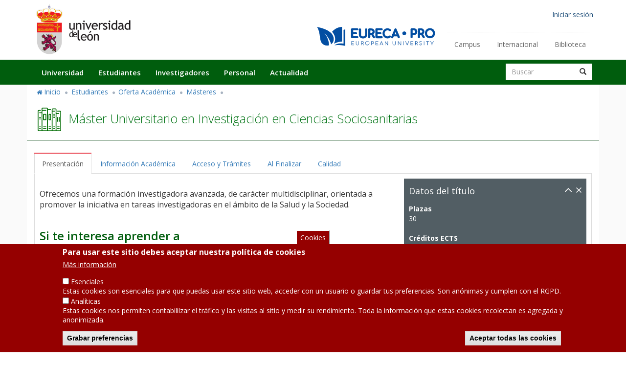

--- FILE ---
content_type: text/html; charset=UTF-8
request_url: https://www.unileon.es/estudiantes/oferta-academica/masteres/mu-investigacion-ciencias-sociosanitarias?id=1722102&cursoa=2022
body_size: 20289
content:
<!DOCTYPE html>
<html  lang="es" dir="ltr" prefix="content: http://purl.org/rss/1.0/modules/content/  dc: http://purl.org/dc/terms/  foaf: http://xmlns.com/foaf/0.1/  og: http://ogp.me/ns#  rdfs: http://www.w3.org/2000/01/rdf-schema#  schema: http://schema.org/  sioc: http://rdfs.org/sioc/ns#  sioct: http://rdfs.org/sioc/types#  skos: http://www.w3.org/2004/02/skos/core#  xsd: http://www.w3.org/2001/XMLSchema# ">
  <head>
    <meta charset="utf-8" />
<style>body #backtotop {background: #ffffff;border-color: #657383;color: #657383;}</style>
<script>(function(i,s,o,g,r,a,m){i["GoogleAnalyticsObject"]=r;i[r]=i[r]||function(){(i[r].q=i[r].q||[]).push(arguments)},i[r].l=1*new Date();a=s.createElement(o),m=s.getElementsByTagName(o)[0];a.async=1;a.src=g;m.parentNode.insertBefore(a,m)})(window,document,"script","https://www.google-analytics.com/analytics.js","ga");ga("create", "UA-4529170-1", {"cookieDomain":"auto","allowLinker":true});ga("require", "linker");ga("linker:autoLink", ["www.unileon.es","nuevo.www.unileon.es"]);ga("set", "anonymizeIp", true);ga("send", "pageview");</script>
<meta name="Generator" content="Drupal 8 (https://www.drupal.org)" />
<meta name="MobileOptimized" content="width" />
<meta name="HandheldFriendly" content="true" />
<meta name="viewport" content="width=device-width, initial-scale=1.0" />
<style>div#sliding-popup, div#sliding-popup .eu-cookie-withdraw-banner, .eu-cookie-withdraw-tab {background: #950000} div#sliding-popup.eu-cookie-withdraw-wrapper { background: transparent; } #sliding-popup h1, #sliding-popup h2, #sliding-popup h3, #sliding-popup p, #sliding-popup label, #sliding-popup div, .eu-cookie-compliance-more-button, .eu-cookie-compliance-secondary-button, .eu-cookie-withdraw-tab { color: #ffffff;} .eu-cookie-withdraw-tab { border-color: #ffffff;}</style>
<link rel="shortcut icon" href="/themes/ulewww2018/favicon.ico" type="image/vnd.microsoft.icon" />
<link rel="alternate" hreflang="es" href="http://www.unileon.es/estudiantes/oferta-academica/masteres/mu-investigacion-ciencias-sociosanitarias" />
<link rel="canonical" href="http://www.unileon.es/estudiantes/oferta-academica/masteres/mu-investigacion-ciencias-sociosanitarias" />
<link rel="shortlink" href="http://www.unileon.es/node/100058" />
<link rel="revision" href="http://www.unileon.es/estudiantes/oferta-academica/masteres/mu-investigacion-ciencias-sociosanitarias" />

    <title>Máster Universitario en Investigación en Ciencias Sociosanitarias | Universidad de León</title>
    <link rel="stylesheet" media="all" href="/core/modules/system/css/components/align.module.css?swoege" />
<link rel="stylesheet" media="all" href="/core/modules/system/css/components/fieldgroup.module.css?swoege" />
<link rel="stylesheet" media="all" href="/core/modules/system/css/components/container-inline.module.css?swoege" />
<link rel="stylesheet" media="all" href="/core/modules/system/css/components/clearfix.module.css?swoege" />
<link rel="stylesheet" media="all" href="/core/modules/system/css/components/details.module.css?swoege" />
<link rel="stylesheet" media="all" href="/core/modules/system/css/components/hidden.module.css?swoege" />
<link rel="stylesheet" media="all" href="/core/modules/system/css/components/item-list.module.css?swoege" />
<link rel="stylesheet" media="all" href="/core/modules/system/css/components/js.module.css?swoege" />
<link rel="stylesheet" media="all" href="/core/modules/system/css/components/nowrap.module.css?swoege" />
<link rel="stylesheet" media="all" href="/core/modules/system/css/components/position-container.module.css?swoege" />
<link rel="stylesheet" media="all" href="/core/modules/system/css/components/progress.module.css?swoege" />
<link rel="stylesheet" media="all" href="/core/modules/system/css/components/reset-appearance.module.css?swoege" />
<link rel="stylesheet" media="all" href="/core/modules/system/css/components/resize.module.css?swoege" />
<link rel="stylesheet" media="all" href="/core/modules/system/css/components/sticky-header.module.css?swoege" />
<link rel="stylesheet" media="all" href="/core/modules/system/css/components/system-status-counter.css?swoege" />
<link rel="stylesheet" media="all" href="/core/modules/system/css/components/system-status-report-counters.css?swoege" />
<link rel="stylesheet" media="all" href="/core/modules/system/css/components/system-status-report-general-info.css?swoege" />
<link rel="stylesheet" media="all" href="/core/modules/system/css/components/tablesort.module.css?swoege" />
<link rel="stylesheet" media="all" href="/core/modules/system/css/components/tree-child.module.css?swoege" />
<link rel="stylesheet" media="all" href="/modules/contrib/eu_cookie_compliance/css/eu_cookie_compliance.css?swoege" />
<link rel="stylesheet" media="all" href="/modules/contrib/back_to_top/css/back_to_top_text.css?swoege" />
<link rel="stylesheet" media="all" href="/modules/contrib/webform/modules/webform_bootstrap/css/webform_bootstrap.css?swoege" />
<link rel="stylesheet" media="all" href="/modules/contrib/paragraphs/css/paragraphs.unpublished.css?swoege" />
<link rel="stylesheet" media="all" href="/core/modules/layout_discovery/layouts/onecol/onecol.css?swoege" />
<link rel="stylesheet" media="all" href="//cdn.unileon.es/v1/metronic/assets/global/plugins/bootstrap/css/bootstrap.min.css" />
<link rel="stylesheet" media="all" href="//cdn.unileon.es/v1/metronic/assets/global/plugins/bootstrap-switch/css/bootstrap-switch.min.css" />
<link rel="stylesheet" media="all" href="//cdn.unileon.es/v1/metronic/assets/global/plugins/font-awesome/css/font-awesome.min.css" />
<link rel="stylesheet" media="all" href="//cdn.unileon.es/v1/metronic/assets/global/plugins/simple-line-icons/simple-line-icons.min.css" />
<link rel="stylesheet" media="all" href="//cdn.unileon.es/v1/metronic/assets/global/css/components.min.css" />
<link rel="stylesheet" media="all" href="//cdn.unileon.es/v1/metronic/assets/global/css/plugins.min.css" />
<link rel="stylesheet" media="all" href="//cdn.unileon.es/v1/metronic/assets/layouts/layout3/css/layout.min.css" />
<link rel="stylesheet" media="all" href="//cdn.unileon.es/v1/metronic/assets/layouts/layout3/css/themes/default.min.css" />
<link rel="stylesheet" media="all" href="//cdn.unileon.es/v1/metronic/assets/global/plugins/bootstrap-toastr/toastr.min.css" />
<link rel="stylesheet" media="all" href="//cdn.unileon.es/v1/metronic/assets/global/plugins/bootstrap-sweetalert/sweetalert.css" />
<link rel="stylesheet" media="all" href="//cdn.unileon.es/v1/metronic/assets/global/plugins/socicon/socicon.css" />
<link rel="stylesheet" media="all" href="//fonts.googleapis.com/css?family=Open+Sans:400,300,600,700&amp;subset=all" />
<link rel="stylesheet" media="all" href="/files/ipless/ulebase-global-styling--base.css?swoege" />
<link rel="stylesheet" media="all" href="/files/ipless/ulebase-global-styling--icons.css?swoege" />
<link rel="stylesheet" media="all" href="/files/ipless/ulewww2018-global-styling--style.css?swoege" />
<link rel="stylesheet" media="all" href="/files/ipless/ulewww2018-global-styling--style-old.css?swoege" />
<link rel="stylesheet" media="all" href="/files/ipless/ulewww2018-global-styling--style-home.css?swoege" />

    
<!--[if lte IE 8]>
<script src="/files/js/js_VtafjXmRvoUgAzqzYTA3Wrjkx9wcWhjP0G4ZnnqRamA.js"></script>
<![endif]-->
<script src="/core/assets/vendor/modernizr/modernizr.min.js?v=3.3.1"></script>

  </head>
  <body class="path-node page-node-type-degree has-glyphicons">
    <a href="#main-content" class="visually-hidden focusable skip-link">
      Pasar al contenido principal
    </a>
    
      <div class="dialog-off-canvas-main-canvas" data-off-canvas-main-canvas>
    

<div id="header-region-wrapper" class="full-width-wrapper">   
          <header class="navbar navbar-default container" id="navbar" role="banner">
            <div class="navbar-header">
                                  <button type="button" class="navbar-toggle" data-toggle="collapse" data-target="#navbar-collapse">
            <span class="sr-only">Toggle navigation</span>
            <span class="icon-bar"></span>
            <span class="icon-bar"></span>
            <span class="icon-bar"></span>
          </button>
                  <div class="region region-navigation">
          <a class="logo navbar-btn pull-left" href="/" title="Inicio" rel="home">
      <img src="/themes/ulebase/images/escudo-ule.svg" alt="Inicio" class="logo-big img-responsive hidden-xs hidden-sm" />
      <img src="/themes/ulebase/images/escudo-ule.svg" alt="Inicio" class="logo-small img-responsive hidden-ld hidden-md visible-xs visible-sm" />
    </a>
    <a class="logo navbar-btn" href="https://www.eurecapro.eu/" title="EURECA-PRO" rel="home">
      <img style="float: right; height: 2.8em;opacity: 100%;margin-top: 50px;margin-right: 320px;" src="/themes/ulebase/images/eureca_pro_new.svg" alt="Logo de EURECA-PRO" class="img-responsive hidden-xs hidden-sm" />
      <img style="float: left; height: 1.5em;opacity: 100%;margin-top: 20px;margin-left: 20px;" src="/themes/ulebase/images/eureca_pro_new.svg" alt="Logo de EURECA-PRO" class="img-responsive hidden-ld hidden-md visible-xs visible-sm" />
    </a>
  <nav role="navigation" aria-labelledby="block-ulewww2018-account-menu-menu" id="block-ulewww2018-account-menu" class="block-ule-common-user-account">
            <h2 class="sr-only" id="block-ulewww2018-account-menu-menu">Menú de cuenta de usuario</h2>

      
      <ul class="menu menu--account nav navbar-nav navbar-right">
                      <li class="first last">
                                        <a href="/saml_login" data-drupal-link-system-path="saml_login">Iniciar sesión</a>
              </li>
        </ul>
  

  </nav>
<nav role="navigation" aria-labelledby="block-enlacessecundarios-menu" id="block-enlacessecundarios" class="block-ule-common-secondary-links hidden-xs">
            
  <h2 class="visually-hidden" id="block-enlacessecundarios-menu">Enlaces secundarios</h2>
  

        
      <ul class="menu menu--secondary-links nav">
                      <li class="first">
                                        <a href="/universidad/localizacion-e-historia/los-campus" data-drupal-link-system-path="node/100101">Campus</a>
              </li>
                      <li>
                                        <a href="/internacional" data-drupal-link-system-path="internacional">Internacional</a>
              </li>
                      <li class="last">
                                        <a href="https://biblioteca.unileon.es/">Biblioteca</a>
              </li>
        </ul>
  

  </nav>

  </div>

      </div>
      
          </header>
  </div>
<div id="navbar-region-wrapper" class="full-width-wrapper" data-spy="affix" data-offset-top="116" data-smart-affix="" >
  <div id="navbar-container" class="container">

        <div id="navbar-collapse" class="navbar-collapse collapse" >
        <div class="region region-navigation-collapsible">
    <div class="search-block-form block-ule-www-search block block-search block-search-form-block" data-drupal-selector="search-block-form" id="block-ulewww2018-search" role="search">
  
      <h2 class="visually-hidden">Buscar</h2>
    
      <form action="/search/node" method="get" id="search-block-form" accept-charset="UTF-8">
  <div class="form-item js-form-item form-type-search js-form-type-search form-item-keys js-form-item-keys form-no-label form-group">
      <label for="edit-keys" class="control-label sr-only">Buscar</label>
  
  
  <div class="input-group"><input data-drupal-selector="edit-keys" class="form-search form-control" placeholder="Buscar" type="search" id="edit-keys" name="keys" value="" size="15" maxlength="128" /><span class="input-group-btn"><button type="submit" value="Buscar" class="button js-form-submit form-submit btn-primary btn icon-only" name=""><span class="sr-only">Buscar</span><span class="icon glyphicon glyphicon-search" aria-hidden="true"></span></button></span></div>

  
  
  </div>
<div class="form-actions form-group js-form-wrapper form-wrapper" data-drupal-selector="edit-actions" id="edit-actions"></div>

</form>

  </div>
<nav role="navigation" aria-labelledby="block-navegacionprincipal-menu" id="block-navegacionprincipal">
            <h2 class="sr-only" id="block-navegacionprincipal-menu">Navegación principal</h2>

      
<ul data-region="navigation_collapsible" class="menu menu--main nav navbar-nav">
       <li>
     <a href="/universidad" class="hidden-xs dropdown-hover">Universidad</a>
     <a href="/universidad" class="hidden-ld hidden-md hidden-sm visible-xs dropdown-toggle" data-toggle="dropdown">Universidad<span class="arrow"></span></a>
     <div class="dropdown-menu dropdown-fullwidth">
       

<div class="menu_link_content menu-link-contentmain view-mode-default menu-dropdown menu-dropdown-0 menu-type-default">
        <div class="row bs-4col">
  

    <div class="col-sm-3 bs-region bs-region--first">
    <nav role="navigation" aria-labelledby="-menu">
            
  <h2 class="visually-hidden" id="-menu">Main - Universidad - Saludo</h2>
  

        
      <ul class="menu menu--main-universidad-first nav">
                      <li class="first">
                                        <a href="/universidad/saludo-de-la-rectora" data-drupal-link-system-path="node/100098">Saludo de la Rectora</a>
              </li>
                      <li>
                                        <a href="/universidad/localizacion-e-historia" data-drupal-link-system-path="node/100099">Localización e Historia</a>
              </li>
                      <li>
                                        <a href="/universidad/gerencia" title="Gerencia" data-drupal-link-system-path="node/147">Gerencia</a>
              </li>
                      <li class="expanded dropdown">
                                                          <a href="/universidad/consejo-de-direccion" data-drupal-link-system-path="universidad/consejo-de-direccion">Equipo de Gobierno <span class="caret"></span></a>
                        <ul class="dropdown-menu">
                      <li class="first">
                                        <a href="/universidad/consejo-de-direccion/rectorado" title="Rectorado" data-drupal-link-system-path="node/177">Rectorado</a>
              </li>
                      <li>
                                        <a href="/universidad/consejo-de-direccion/secretaria-general" title="Secretaría General" data-drupal-link-system-path="node/184">Secretaría General</a>
              </li>
                      <li class="last">
                                        <a href="/universidad/consejo-de-direccion/vicerrectorados" title="Vicerrectorados" data-drupal-link-system-path="node/59">Vicerrectorados</a>
              </li>
        </ul>
  
              </li>
                      <li class="last">
                                        <a href="/universidad/elecciones2024" data-drupal-link-system-path="node/108034">Elecciones a Rector/a 2024</a>
              </li>
        </ul>
  

  </nav>

  </div>
  
    <div class="col-sm-3 bs-region bs-region--second">
    <nav role="navigation" aria-labelledby="-menu">
            
  <h2 class="visually-hidden" id="-menu">Main - Universidad - Órganos</h2>
  

        
      <ul class="menu menu--main-universidad-second nav">
                      <li class="expanded dropdown first last">
                                                          <a href="/universidad/organos-colegiados" data-drupal-link-system-path="universidad/organos-colegiados">Órganos Colegiados de gobierno <span class="caret"></span></a>
                        <ul class="dropdown-menu">
                      <li class="first">
                                        <a href="https://consejosocial.unileon.es/" title="Consejo Social">Consejo Social</a>
              </li>
                      <li>
                                        <a href="/universidad/organos-colegiados/consejo-de-gobierno" title="Consejo de Gobierno" data-drupal-link-system-path="node/194">Consejo de Gobierno</a>
              </li>
                      <li>
                                        <a href="/universidad/organos-colegiados/claustro-universitario" title="Claustro Universitario" data-drupal-link-system-path="node/193">Claustro Universitario</a>
              </li>
                      <li class="last">
                                        <a href="/universidad/organos-colegiados/claustro-de-doctores" title="Claustro de Doctores" data-drupal-link-system-path="node/512">Claustro de Doctores</a>
              </li>
        </ul>
  
              </li>
        </ul>
  

  </nav>

  </div>
  
    <div class="col-sm-3 bs-region bs-region--third">
    <nav role="navigation" aria-labelledby="-menu">
            
  <h2 class="visually-hidden" id="-menu">Main - Universidad - Otros Órganos</h2>
  

        
      <ul class="menu menu--main-universidad-otros-orga nav">
                      <li class="expanded dropdown first last">
                                                          <a href="/universidad/otros-organos-universitarios" data-drupal-link-system-path="universidad/otros-organos-universitarios">Otros órganos universitarios <span class="caret"></span></a>
                        <ul class="dropdown-menu">
                      <li class="first">
                                        <a href="/universidad/otros-organos-universitarios/asesoria-juridica" data-drupal-link-system-path="node/775">Asesoría Jurídica</a>
              </li>
                      <li>
                                        <a href="http://servicios.unileon.es/defensor/">Defensor de la Comunidad Universitaria</a>
              </li>
                      <li>
                                        <a href="/universidad/otros-organos-universitarios/junta-electoral" data-drupal-link-system-path="node/812">Junta electoral</a>
              </li>
                      <li>
                                        <a href="/universidad/otros-organos-universitarios/comision-reclamaciones" data-drupal-link-system-path="node/782">Comisión de Reclamaciones</a>
              </li>
                      <li>
                                        <a href="/universidad/otros-organos-universitarios/organos-representacion" data-drupal-link-system-path="node/785">Órganos de Representación</a>
              </li>
                      <li>
                                        <a href="/universidad/otros-organos-universitarios/servicio-de-inspeccion" data-drupal-link-system-path="node/41233">Servicio de Inspección</a>
              </li>
                      <li class="last">
                                        <a href="/universidad/otros-organos-universitarios/oficina-tecnica-control-interno" data-drupal-link-system-path="node/107392">Oficina Técnica de Control Interno</a>
              </li>
        </ul>
  
              </li>
        </ul>
  

  </nav>

  </div>
  
    <div class="col-sm-3 bs-region bs-region--fourth">
    <nav role="navigation" aria-labelledby="-menu">
            
  <h2 class="visually-hidden" id="-menu">Main - Universidad - Estructura</h2>
  

        
      <ul class="menu menu--main-universidad-estructura nav">
                      <li class="expanded dropdown first last">
                                                          <a href="/universidad/estructura-universitaria" data-drupal-link-system-path="universidad/estructura-universitaria">Estructura Universitaria <span class="caret"></span></a>
                        <ul class="dropdown-menu">
                      <li class="first">
                                        <a href="https://centros.unileon.es/">Facultades y Escuelas</a>
              </li>
                      <li>
                                        <a href="https://departamentos.unileon.es">Departamentos</a>
              </li>
                      <li>
                                        <a href="/investigadores/investigar-transferir/institutos-investigacion" data-drupal-link-system-path="node/166">Institutos y centros tecnológicos</a>
              </li>
                      <li>
                                        <a href="https://www.unileon.es/universidad/catedras-extraordinarias-e-institucionales" title=" Cátedras Extraordinarias e Institucionales"> Cátedras Extraordinarias e Institucionales</a>
              </li>
                      <li>
                                        <a href="/universidad/fundaciones">Fundaciones</a>
              </li>
                      <li>
                                        <a href="https://servicios.unileon.es/servicios-de-investigacion-y-docencia/">Servicios de Investigación y Docencia</a>
              </li>
                      <li>
                                        <a href="https://servicios.unileon.es/servicios-universitarios-generales/">Servicios Universitarios Generales</a>
              </li>
                      <li class="last">
                                        <a href="/universidad/servicios-administrativos">Organización administrativa</a>
              </li>
        </ul>
  
              </li>
        </ul>
  

  </nav>

  </div>
  
</div>
  <div class="layout layout--onecol">
    <div  class="layout__region layout__region--content">
      
    </div>
  </div>

  </div>
     </div>
   </li>
       <li>
     <a href="/estudiantes" class="hidden-xs dropdown-hover">Estudiantes</a>
     <a href="/estudiantes" class="hidden-ld hidden-md hidden-sm visible-xs dropdown-toggle" data-toggle="dropdown">Estudiantes<span class="arrow"></span></a>
     <div class="dropdown-menu dropdown-fullwidth">
       

<div class="menu_link_content menu-link-contentmain view-mode-default menu-dropdown menu-dropdown-0 menu-type-default">
        <div class="row bs-4col">
  

    <div class="col-sm-3 bs-region bs-region--first">
    <nav role="navigation" aria-labelledby="-menu">
            
  <h2 class="visually-hidden" id="-menu">Main - Estudiantes - Futuros</h2>
  

        
      <ul class="menu menu--main-estudiantes-futuros nav">
                      <li class="expanded dropdown first last">
                                                          <a href="/estudiantes/futuros-estudiantes" data-drupal-link-system-path="estudiantes/futuros-estudiantes">Futuros Estudiantes <span class="caret"></span></a>
                        <ul class="dropdown-menu">
                      <li class="first">
                                        <a href="/estudiantes/futuros-estudiantes/acceso" data-drupal-link-system-path="estudiantes/futuros-estudiantes/acceso">Acceso</a>
              </li>
                      <li>
                                        <a href="/estudiantes/futuros-estudiantes/preinscripcion" data-drupal-link-system-path="estudiantes/futuros-estudiantes/preinscripcion">Preinscripción</a>
              </li>
                      <li>
                                        <a href="/estudiantes/futuros-estudiantes/matricula" data-drupal-link-system-path="node/100182">Matrícula</a>
              </li>
                      <li>
                                        <a href="/estudiantes/futuros-estudiantes/normativa-calendario" data-drupal-link-system-path="node/100183">Normativa y Calendario escolar</a>
              </li>
                      <li>
                                        <a href="/estudiantes/futuros-estudiantes/servicios-estudiantes" data-drupal-link-system-path="estudiantes/futuros-estudiantes/servicios-estudiantes">Servicios a estudiantes</a>
              </li>
                      <li class="last">
                                        <a href="/estudiantes/futuros-estudiantes/becas-ayudas" data-drupal-link-system-path="estudiantes/futuros-estudiantes/becas-ayudas">Becas y ayudas</a>
              </li>
        </ul>
  
              </li>
        </ul>
  

  </nav>

  </div>
  
    <div class="col-sm-3 bs-region bs-region--second">
    <nav role="navigation" aria-labelledby="-menu">
            
  <h2 class="visually-hidden" id="-menu">Main - Estudiantes - Oferta Académica</h2>
  

        
      <ul class="menu menu--main-estudiantes-oferta nav">
                      <li class="expanded dropdown first last">
                                                          <a href="/estudiantes/oferta-academica" data-drupal-link-system-path="estudiantes/oferta-academica">Oferta Académica <span class="caret"></span></a>
                        <ul class="dropdown-menu">
                      <li class="first">
                                        <a href="/estudiantes/oferta-academica/grados" data-drupal-link-system-path="estudiantes/oferta-academica/grados">Grados</a>
              </li>
                      <li>
                                        <a href="/estudiantes/oferta-academica/masteres" data-drupal-link-system-path="estudiantes/oferta-academica/masteres">Másteres</a>
              </li>
                      <li>
                                        <a href="/estudiantes/oferta-academica/pars" data-drupal-link-system-path="node/105608">Programas Académicos con Recorridos Sucesivos (PARs)</a>
              </li>
                      <li>
                                        <a href="/estudiantes/oferta-academica/doctorados" data-drupal-link-system-path="estudiantes/oferta-academica/doctorados">Doctorados</a>
              </li>
                      <li>
                                        <a href="/estudiantes/oferta-academica/titulos-propios" data-drupal-link-system-path="node/157">Títulos Propios</a>
              </li>
                      <li class="last">
                                        <a href="http://online.unileon.es/">Títulos Online</a>
              </li>
        </ul>
  
              </li>
        </ul>
  

  </nav>

  </div>
  
    <div class="col-sm-3 bs-region bs-region--third">
    <nav role="navigation" aria-labelledby="-menu">
            
  <h2 class="visually-hidden" id="-menu">Main - Estudiantes - Otras Propuestas</h2>
  

        
      <ul class="menu menu--main-estudiantes-otras-prop nav">
                      <li class="expanded dropdown first last">
                                                          <a href="/estudiantes/otras-propuestas-formativas" data-drupal-link-system-path="estudiantes/otras-propuestas-formativas">Otras propuestas formativas <span class="caret"></span></a>
                        <ul class="dropdown-menu">
                      <li class="first">
                                        <a href="http://centrodeidiomas.unileon.es/">Centro de Idiomas</a>
              </li>
                      <li>
                                        <a href="/estudiantes/piex">Programa Interuniversitario de la Experiencia (PIEx)</a>
              </li>
                      <li>
                                        <a href="https://actividadesextensionuniversitaria.unileon.es">Antigua web de Extensión Universitaria</a>
              </li>
                      <li>
                                        <a href="https://extensionuniversitaria.unileon.es">Cursos de Extensión Universitaria</a>
              </li>
                      <li>
                                        <a href="https://cursosdeveranoonline.unileon.es/">Cursos de Verano</a>
              </li>
                      <li>
                                        <a href="https://cursosdeveranoonline.unileon.es/">Escuela de Innovación Educativa</a>
              </li>
                      <li>
                                        <a href="https://extensionuniversitaria.unileon.es/congresos-jornadas-seminarios-y-talleres/">Congresos, Jornadas, Seminarios y Talleres</a>
              </li>
                      <li class="last">
                                        <a href="https://extensionuniversitaria.unileon.es/cursos-cero/">Cursos Cero</a>
              </li>
        </ul>
  
              </li>
        </ul>
  

  </nav>

  </div>
  
    <div class="col-sm-3 bs-region bs-region--fourth">
    <nav role="navigation" aria-labelledby="-menu">
            
  <h2 class="visually-hidden" id="-menu">Main - Estudiantes - Servicios</h2>
  

        
      <ul class="menu menu--main-estudiantes-servicios nav">
                      <li class="expanded dropdown first last">
                                                          <a href="/estudiantes/servicios-estudiantes" data-drupal-link-system-path="estudiantes/servicios-estudiantes">Servicios a estudiantes <span class="caret"></span></a>
                        <ul class="dropdown-menu">
                      <li class="first">
                                        <a href="/estudiantes/servicios-estudiantes/empredimiento-empleabilidad-y-practicas" data-drupal-link-system-path="estudiantes/servicios-estudiantes/empredimiento-empleabilidad-y-practicas">Emprendimiento, Empleabilidad y Prácticas</a>
              </li>
                      <li>
                                        <a href="https://servicios.unileon.es/actividad-estudiantil/">Área de Estudiantes</a>
              </li>
                      <li>
                                        <a href="/deportes" data-drupal-link-system-path="deportes">Deportes</a>
              </li>
                      <li>
                                        <a href="http://actividadesculturales.unileon.es/">Actividades culturales</a>
              </li>
                      <li>
                                        <a href="/estudiantes/servicios-estudiantes/secretaria-virtual" data-drupal-link-system-path="node/100989">Secretaría virtual</a>
              </li>
                      <li>
                                        <a href="http://agora.unileon.es/">Moodle</a>
              </li>
                      <li>
                                        <a href="https://servicios.unileon.es/actividad-estudiantil/programa-de-apoyo-psicologico/">Programa de apoyo psicológico individualizado</a>
              </li>
                      <li>
                                        <a href="/estudiantes/servicios-estudiantes/carne-universitario" data-drupal-link-system-path="node/1410">Carné Universitario</a>
              </li>
                      <li>
                                        <a href="/estudiantes/servicios-estudiantes/servicios-tic" title="Servicios TIC para estudiantes" data-drupal-link-system-path="node/108502">Servicios TIC para estudiantes</a>
              </li>
                      <li class="last">
                                        <a href="https://servicios.unileon.es/">Otros servicios</a>
              </li>
        </ul>
  
              </li>
        </ul>
  

  </nav>

  </div>
  
</div>
  <div class="layout layout--onecol">
    <div  class="layout__region layout__region--content">
      
    </div>
  </div>

  </div>
     </div>
   </li>
       <li>
     <a href="/investigadores" class="hidden-xs dropdown-hover">Investigadores</a>
     <a href="/investigadores" class="hidden-ld hidden-md hidden-sm visible-xs dropdown-toggle" data-toggle="dropdown">Investigadores<span class="arrow"></span></a>
     <div class="dropdown-menu dropdown-fullwidth">
       

<div class="menu_link_content menu-link-contentmain view-mode-default menu-dropdown menu-dropdown-0 menu-type-default">
        <div class="row bs-4col">
  

    <div class="col-sm-3 bs-region bs-region--first">
    <nav role="navigation" aria-labelledby="-menu">
            
  <h2 class="visually-hidden" id="-menu">Main - Investigadores - Vicerrectorado</h2>
  

        
      <ul class="menu menu--main-investigadores-vicerre nav">
                      <li class="expanded dropdown first last">
                                                          <a href="/investigadores/vicerrectorado" data-drupal-link-system-path="investigadores/vicerrectorado">Vicerrectorado de Investigación <span class="caret"></span></a>
                        <ul class="dropdown-menu">
                      <li class="first">
                                        <a href="/universidad/consejo-de-direccion/vicerrectorados/investigacion" data-drupal-link-system-path="node/74">Organización</a>
              </li>
                      <li>
                                        <a href="/investigadores/vicerrectorado/personal-segi" data-drupal-link-system-path="node/161">Listado telefónico</a>
              </li>
                      <li>
                                        <a href="/universidad/servicios-administrativos/servicio-de-gestion-de-la-investigacion" title="Servicio de Gestión de la Investigación">SEGI</a>
              </li>
                      <li>
                                        <a href="/investigadores/vicerrectorado/normativa-impresos" data-drupal-link-system-path="node/162">Normativa, impresos y procedimientos</a>
              </li>
                      <li>
                                        <a href="/investigadores/vicerrectorado/pedidos-de-compras" data-drupal-link-system-path="node/102401">PEDIDOS DE COMPRAS</a>
              </li>
                      <li>
                                        <a href="/investigadores/vicerrectorado/comision-investigacion" data-drupal-link-system-path="node/1424">Comisión de investigación</a>
              </li>
                      <li>
                                        <a href="/investigadores/vicerrectorado/comites">Comités</a>
              </li>
                      <li>
                                        <a href="/investigadores/vicerrectorado/universitas-xxi" data-drupal-link-system-path="node/726">Universitas XXI Investigación</a>
              </li>
                      <li class="last">
                                        <a href="https://portalcientifico.unileon.es/">Portal Científico</a>
              </li>
        </ul>
  
              </li>
        </ul>
  

  </nav>

  </div>
  
    <div class="col-sm-3 bs-region bs-region--second">
    <nav role="navigation" aria-labelledby="-menu">
            
  <h2 class="visually-hidden" id="-menu">Main - Investigadores - Programas</h2>
  

        
      <ul class="menu menu--main-investigadores-program nav">
                      <li class="expanded dropdown first last">
                                                          <a href="/investigadores/programas-convocatorias" data-drupal-link-system-path="investigadores/programas-convocatorias">Programas y Convocatorias <span class="caret"></span></a>
                        <ul class="dropdown-menu">
                      <li class="first">
                                        <a href="/investigadores/programas-convocatorias/programa-propio-ayudas-a-la-investigacion" data-drupal-link-system-path="node/38965">Plan Propio de Ayudas</a>
              </li>
                      <li>
                                        <a href="/investigadores/programas-convocatorias/convocatorias" data-drupal-link-system-path="node/103475">Contratos, Ayudas y Becas</a>
              </li>
                      <li>
                                        <a href="/investigadores/programas-convocatorias/enlaces" data-drupal-link-system-path="node/380">Enlaces de interés</a>
              </li>
                      <li class="last">
                                        <a href="/investigadores/programas-convocatorias/plan-estatal-idi" data-drupal-link-system-path="node/21573">Plan Estatal de I+D+i</a>
              </li>
        </ul>
  
              </li>
        </ul>
  

  </nav>

  </div>
  
    <div class="col-sm-3 bs-region bs-region--third">
    <nav role="navigation" aria-labelledby="-menu">
            
  <h2 class="visually-hidden" id="-menu">Main - Investigadores - Proyectos</h2>
  

        
      <ul class="menu menu--main-investigadores-proyect nav">
                      <li class="expanded dropdown first last">
                                                          <a href="/investigadores/proyectos-financiacion" data-drupal-link-system-path="investigadores/proyectos-financiacion">Proyectos y Financiación <span class="caret"></span></a>
                        <ul class="dropdown-menu">
                      <li class="first">
                                        <a href="/investigadores/programas-convocatorias/plan-estatal-idi" data-drupal-link-system-path="node/21573">Plan Estatal de I+D+i</a>
              </li>
                      <li>
                                        <a href="/investigadores/proyectos-financiacion/proyectos-internacionales-de-Idi" data-drupal-link-system-path="node/8650">Proyectos Internacionales</a>
              </li>
                      <li>
                                        <a href="/investigadores/proyectos-financiacion/financiacion-proyectos" data-drupal-link-system-path="node/37027">Financiación Proyectos</a>
              </li>
                      <li>
                                        <a href="/investigadores/proyectos-financiacion/programa-marco-ue" data-drupal-link-system-path="node/818">Programa Marco de la UE</a>
              </li>
                      <li class="last">
                                        <a href="/investigadores/proyectos-financiacion/contratacion_personal_investigacion" data-drupal-link-system-path="node/104133">Contratación de personal de investigación</a>
              </li>
        </ul>
  
              </li>
        </ul>
  

  </nav>

  </div>
  
    <div class="col-sm-3 bs-region bs-region--fourth">
    <nav role="navigation" aria-labelledby="-menu">
            
  <h2 class="visually-hidden" id="-menu">Main - Investigadores - Investigar</h2>
  

        
      <ul class="menu menu--main-investigadores-investi nav">
                      <li class="expanded dropdown first last">
                                                          <a href="/investigadores/investigar-transferir" data-drupal-link-system-path="investigadores/investigar-transferir">Investigación, Transferencia y Difusión en Unileon <span class="caret"></span></a>
                        <ul class="dropdown-menu">
                      <li class="first">
                                        <a href="/otc" title="Oficina de Transferencia de Conocimiento" data-drupal-link-system-path="otc">O.T.C. (Oficina de Transferencia de Conocimiento)</a>
              </li>
                      <li>
                                        <a href="https://opei.unileon.es/" title="O.P.E.I. (Oficina de Proyectos Europeos de Investigación)">O.P.E.I. (Oficina de Proyectos Europeos de Investigación)</a>
              </li>
                      <li>
                                        <a href="https://culturacientifica.unileon.es/">UCC – Unidad de Cultura Científica</a>
              </li>
                      <li>
                                        <a href="https://www.unileon.es/grupos-investigacion/grupos.php">Grupos de Investigación</a>
              </li>
                      <li>
                                        <a href="/investigadores/investigar-transferir/institutos-investigacion" data-drupal-link-system-path="node/166">Institutos y Centros Tecnológicos</a>
              </li>
                      <li>
                                        <a href="http://servicios.unileon.es/servicios-de-investigacion-y-docencia/">Servicios de Investigación y Docencia</a>
              </li>
                      <li>
                                        <a href="/investigadores/investigar-transferir/difusion-investigacion" data-drupal-link-system-path="node/49312">Difusión de la Investigación</a>
              </li>
                      <li>
                                        <a href="/investigadores/investigar-transferir/hrs4r" data-drupal-link-system-path="node/50365">HRS4R en la Universidad de León</a>
              </li>
                      <li class="last">
                                        <a href="/noticias-de-investigacion" data-drupal-link-system-path="noticias-de-investigacion">Noticias</a>
              </li>
        </ul>
  
              </li>
        </ul>
  

  </nav>

  </div>
  
</div>
  <div class="layout layout--onecol">
    <div  class="layout__region layout__region--content">
      
    </div>
  </div>

  </div>
     </div>
   </li>
       <li>
     <a href="/personal" class="hidden-xs dropdown-hover">Personal</a>
     <a href="/personal" class="hidden-ld hidden-md hidden-sm visible-xs dropdown-toggle" data-toggle="dropdown">Personal<span class="arrow"></span></a>
     <div class="dropdown-menu dropdown-fullwidth">
       

<div class="menu_link_content menu-link-contentmain view-mode-default menu-dropdown menu-dropdown-0 menu-type-default">
        <div class="row bs-1col">
  
  <div class="col-sm-12 bs-region bs-region--main">
    <nav role="navigation" aria-labelledby="-menu">
            
  <h2 class="visually-hidden" id="-menu">Main - Personal</h2>
  

        
      <ul class="menu menu--main-personal nav">
                      <li class="first">
                                        <a href="/personal/pdi" data-drupal-link-system-path="node/106831">Personal Docente e Investigador (P.D.I.)</a>
              </li>
                      <li>
                                        <a href="/personal/ptgas" data-drupal-link-system-path="node/106800"> Personal Técnico, de Gestión y de Administración y Servicios (PTGAS)</a>
              </li>
                      <li>
                                        <a href="http://empleado.unileon.es/">Portal del empleado</a>
              </li>
                      <li class="last">
                                        <a href="http://servicios.unileon.es/escuela-de-formacion/">Escuela de Formación</a>
              </li>
        </ul>
  

  </nav>

  </div>
</div>

  </div>
     </div>
   </li>
       <li>
     <a href="/actualidad" class="hidden-xs dropdown-hover">Actualidad</a>
     <a href="/actualidad" class="hidden-ld hidden-md hidden-sm visible-xs dropdown-toggle" data-toggle="dropdown">Actualidad<span class="arrow"></span></a>
     <div class="dropdown-menu dropdown-fullwidth">
       

<div class="menu_link_content menu-link-contentmain view-mode-default menu-dropdown menu-dropdown-0 menu-type-default">
        <div class="row bs-1col">
  
  <div class="col-sm-12 bs-region bs-region--main">
    <nav role="navigation" aria-labelledby="-menu">
            
  <h2 class="visually-hidden" id="-menu">Main - Actualidad</h2>
  

        
      <ul class="menu menu--main-actualidad nav">
                      <li class="first">
                                        <a href="https://agenda.unileon.es/">Agenda</a>
              </li>
                      <li>
                                        <a href="/actualidad/noticias" data-drupal-link-system-path="actualidad/noticias">Noticias</a>
              </li>
                      <li>
                                        <a href="/actualidad/noticias-de-investigacion" data-drupal-link-system-path="actualidad/noticias-de-investigacion">Investigación</a>
              </li>
                      <li>
                                        <a href="/convocatorias-ptgas-pdi" title="Convocatorias de selección o provisión de PTGAS/PDI/PI" data-drupal-link-system-path="convocatorias-ptgas-pdi">Convocatorias de selección o provisión de PTGAS/PDI/PI</a>
              </li>
                      <li>
                                        <a href="/personal/pas/bolsas-de-trabajo">Bolsas de trabajo</a>
              </li>
                      <li>
                                        <a href="/actualidad/becas" data-drupal-link-system-path="actualidad/becas">Becas</a>
              </li>
                      <li>
                                        <a href="https://extensionuniversitaria.unileon.es/">Cursos</a>
              </li>
                      <li class="last">
                                        <a href="https://agenda.unileon.es/sugerencias/nueva">Sugerencias de difusión</a>
              </li>
        </ul>
  

  </nav>

  </div>
</div>

  </div>
     </div>
   </li>
 </ul>

  </nav>
<nav role="navigation" aria-labelledby="block-enlacessecundarios-collapsible-menu" id="block-enlacessecundarios-collapsible" class="block-ule-common-secondary-links visible-xs hidden-sm hidden-md hidden-lg">
            
  <h2 class="visually-hidden" id="block-enlacessecundarios-collapsible-menu">Enlaces secundarios</h2>
  

        
      <ul class="menu menu--secondary-links nav">
                      <li class="first">
                                        <a href="/universidad/localizacion-e-historia/los-campus" data-drupal-link-system-path="node/100101">Campus</a>
              </li>
                      <li>
                                        <a href="/internacional" data-drupal-link-system-path="internacional">Internacional</a>
              </li>
                      <li class="last">
                                        <a href="https://biblioteca.unileon.es/">Biblioteca</a>
              </li>
        </ul>
  

  </nav>

  </div>

    </div>
    </div>    
</div>
  

<div id="main-region-wrapper" class="full-width-wrapper">    
      
  <div role="main" class="main-container container js-quickedit-main-content">
    <div class="row no-padding">

                              <div class="col-sm-12" role="heading">
              <div class="region region-header">
        <ol class="breadcrumb">
          <li >
                  <a href="/">Inicio</a> <i class="fa fa-circle"></i>
              </li>
          <li >
                  <a href="/estudiantes">Estudiantes</a> <i class="fa fa-circle"></i>
              </li>
          <li >
                  <a href="/estudiantes/oferta-academica">Oferta Académica</a> <i class="fa fa-circle"></i>
              </li>
          <li >
                  <a href="/estudiantes/oferta-academica/masteres">Másteres</a> <i class="fa fa-circle"></i>
              </li>
      </ol>

  

<div class="page-title-wrapper">
  <h1><i class="icon ule-icon-70 mn-estudiantesv"></i><span>Máster Universitario en Investigación en Ciencias Sociosanitarias</span>
</h1>
</div>  



  </div>

          </div>
              
            
                  <section class="col-sm-12">

                
                
                                      
                  
                          <a id="main-content"></a>
            <div class="region region-content">
    <div data-drupal-messages-fallback class="hidden"></div>
  <div class="row bs-1col node node--type-degree node--view-mode-full">
  
  <div class="col-sm-12 bs-region bs-region--main">
    <div class="field-group-bs-tabs-wrapper"><div data-horizontal-tabs-panes class="bs-horizontal-tabs tabbable-custom"><ul class="nav nav-tabs"><li class="active"><a href="#edit-group-introduction" data-toggle="tab" aria-expanded="false">Presentación</a></li><li><a href="#edit-group-information" data-toggle="tab" aria-expanded="false">Información Académica</a></li><li><a href="#edit-group-access" data-toggle="tab" aria-expanded="false">Acceso y Trámites</a></li><li><a href="#edit-group-next" data-toggle="tab" aria-expanded="false">Al Finalizar</a></li><li><a href="#edit-group-quality" data-toggle="tab" aria-expanded="false">Calidad</a></li></ul> <div class="tab-content"><div class="tab-pane active js-form-wrapper form-wrapper form-item js-form-item panel panel-default" id="edit-group-introduction">

    
            
    
    <div class="panel-body panel-collapse collapse fade in">
            <div  class="solid grey-mint col-md-4 col-sm-6 col-xs-12 pull-right portlet" id="degree-data-wrapper" open="open">
  <div class="portlet-title">
        <div class="caption">Datos del título</div>
    <div class="tools">
      <a class="expand" href="javascript:;" data-original-title title></a>
      <a class="remove" href="javascript:;" data-original-title title></a>
    </div>
  </div><div  class="portlet-body" id="degree-data-wrapper-body" >
  
  
  
  <div class="field field--name-field-degr-places field--type-integer field--label-above">
    <div class="field--label">Plazas</div>
              <div class="field--item">30</div>
          </div>

  <div class="field field--name-field-ects-credits field--type-string field--label-above">
    <div class="field--label">Créditos ECTS</div>
              <div class="field--item">60 / 1 año</div>
          </div>

  <div class="field field--name-field-degr-mode field--type-list-string field--label-above">
    <div class="field--label">Modalidad de enseñanza</div>
              <div class="field--item">A Distancia</div>
          </div>

  <div class="field field--name-field-degr-branch field--type-entity-reference field--label-above">
    <div class="field--label">Rama de conocimiento</div>
          <div class="field--items">
              <div class="field--item">Ciencias de la Salud</div>
              </div>
      </div>
<div class="field field--label-above"><div class="field--label">Centro de impartición</div><div class="field--item"><a href="https://centros.unileon.es/cienciasdelasalud/">Facultad de Ciencias de la Salud</a></div></div>
  <div class="field field--name-field-degr-resp-acad-long field--type-text-long field--label-above">
    <div class="field--label">Órgano Académico Responsable</div>
              <div class="field--item"><a href="https://departamentos.unileon.es/enfermeria-y-fisioterapia">Departamento de Enfermería y Fisioterapia</a></div>
          </div>

  <div class="field field--name-field-degr-resp-admin-long field--type-text-long field--label-above">
    <div class="field--label">Centro Administrativo (matrícula y otras gestiones)</div>
              <div class="field--item">Unidad de Posgrado</div>
          </div>

  <div class="field field--name-field-degr-campus field--type-list-string field--label-above">
    <div class="field--label">Campus</div>
              <div class="field--item">León</div>
          </div>

  <div class="field field--name-field-ruct-card field--type-link field--label-above">
    <div class="field--label">Ficha RUCT</div>
              <div class="field--item"><a href="https://www.educacion.gob.es/ruct/estudiouniversidad.action?codigoCiclo=SC&amp;codigoEstudio=4313770&amp;actual=universidad">Máster</a></div>
          </div>

  <div class="field field--name-field-degr-language field--type-string field--label-above">
    <div class="field--label">Idioma</div>
              <div class="field--item">Castellano</div>
          </div>

  <div class="field field--name-field-degr-implementation field--type-string field--label-above">
    <div class="field--label">Implantación</div>
              <div class="field--item">2014/2015</div>
          </div>

  <div class="field field--name-field-ruct-report field--type-link field--label-above">
    <div class="field--label">Memoria RUCT</div>
              <div class="field--item"><a href="http://seguimiento.calidad.unileon.es/descargaPublico.php?localizacion=uploads/MU_INV_CC_SOCIOSANITARIAS_2025-407-33-72-2025-04-11-09-52-54.pdf">Memoria del Máster</a></div>
          </div>

  
  </div>
</div>

            <div class="field field--name-body field--type-text-with-summary field--label-hidden field--item"><p>Ofrecemos una formación investigadora avanzada, de carácter multidisciplinar, orientada a promover la iniciativa en tareas investigadoras en el ámbito de la Salud y la Sociedad.</p>
</div>
      
      <div class="field field--name-field-degr-presentation field--type-entity-reference-revisions field--label-hidden field--items">
              <div class="field--item">  <div class="paragraph paragraph--type--degree-text paragraph--view-mode--default">
          
            <div class="field field--name-field-title field--type-string field--label-hidden field--item"><h2>Si te interesa aprender a</h2>
</div>
      
            <div class="field field--name-field-body field--type-text-long field--label-hidden field--item"><ul>
<li>Desarrollar proyectos de investigación desde el planteamiento del problema hasta la publicación de resultados, conociendo en profundidad los elementos metodológicos.</li>
<li>Integrar las claves de la gestión de los servicios sociosanitarios, la organización de los procesos asistenciales y el uso óptimo de los recursos disponibles, de manera que se incremente la calidad de la asistencia que se presenta.</li>
<li>Aplicar los principios de análisis, intervención y evaluación ante entornos nuevos dentro de un contexto multidisciplinar relacionados con las Ciencias Sociosanitarias.</li>
<li>Analizar y contrastar las diferentes intervenciones sociosanitarias para mejorar el bienestar y la calidad de vida de las personas a través de la adopción de estilos de vida saludables.</li>
<li>Comunicar de forma eficaz y con rigurosidad científica tanto los resultados como los proyectos de investigación.</li>
<li>Diseñar investigaciones siguiendo criterios éticos y de calidad.</li>
</ul>
</div>
      
      </div>
</div>
              <div class="field--item">  <div class="paragraph paragraph--type--degree-text paragraph--view-mode--default">
          
            <div class="field field--name-field-title field--type-string field--label-hidden field--item"><h2>Qué te ofrecemos</h2>
</div>
      
            <div class="field field--name-field-body field--type-text-long field--label-hidden field--item"><ul>
<li>Alto grado de formación en metodología de investigación.</li>
<li>Alta tasa de éxito académico.</li>
<li>Profesorado con amplia experiencia en formación e investigación en el ámbito sociosanitario.</li>
<li>Fomento de la curiosidad, creatividad e innovación.</li>
<li>Visibilidad en congresos nacionales e internacionales del trabajo conjunto entre docentes y alumnos.</li>
<li>Publicaciones nacionales e internacionales.</li>
<li>Alta tasa de satisfacción del alumnado.</li>
</ul>
</div>
      
      </div>
</div>
              <div class="field--item">  <div class="paragraph paragraph--type--degree-text paragraph--view-mode--default">
          
            <div class="field field--name-field-title field--type-string field--label-hidden field--item"><h2>Perfil de Ingreso Recomendado</h2>
</div>
      
            <div class="field field--name-field-body field--type-text-long field--label-hidden field--item"><p lang="es-ES" xml:lang="es-ES">El Master Universitario en Investigación en Ciencias Sociosanitarias está dirigido a aquellas personas que vayan a dedicarse al estudio, a la gerencia o a la aplicación de los cuidados de salud y bienestar.</p>
<p lang="es-ES" xml:lang="es-ES">Se requerirá a los aspirantes que estén en posesión de un título de licenciatura o grado en ciencias sociales o de la salud, preferentemente Enfermería, Fisioterapia, Podología, Logopedia, Terapia Ocupacional, Trabajo Social, Educación Social, Psicología, Sociología, Antropología, Farmacia, Medicina o Veterinaria. Si quedaran plazas vacantes podrán ser admitidos los estudiantes con diplomatura en los estudios citados anteriormente.</p>
<p lang="es-ES" xml:lang="es-ES">En ningún caso se podrá admitir a aspirantes que no tengan un título universitario oficial (art. 15, RD 1393/2007). </p>
<p lang="es-ES" xml:lang="es-ES">Las políticas del reclutamiento fomentarán la diversidad cultural, étnica y profesional entre los participantes. Se recomienda a los estudiantes tener un nivel B1 en inglés para poder llevar a cabo una documentación de calidad para el desarrollo de las diferentes asignaturas, aunque la enseñanza será impartida en lengua castellana. </p>
<p lang="es-ES" xml:lang="es-ES">Los estudiantes que decidan realizar este Máster fundamentalmente deberían estar fuertemente motivados para trabajar en investigación y dispuestos a reciclarse durante su vida profesional. </p>
<p lang="es-ES" xml:lang="es-ES">Además deberían tener capacidad media-alta para el trabajo en equipo, habilidad para el aprendizaje, pensamiento crítico, expresión oral y escrita de ideas y proyectos, hábitos de lectura, búsqueda de información y documentación, gestión del tiempo, tomar decisiones y liderar grupos de trabajo. <br />
Asimismo y teniendo en consideración que la docencia es semipresencial, pudiendo el alumnado acudir a las actividades docentes de forma presencial en el aula y seguir las mismas por videoconferencia de forma sincrónica, esto supone que los estudiantes deben tener conocimientos medios de ofimática, y uso de internet, así como disponer para el buen aprovechamiento del máster de ordenador con conexión adecuada a internet, webcam, micrófono y salida de audio.</p>
</div>
      
      </div>
</div>
              <div class="field--item">  <div class="paragraph paragraph--type--degree-text paragraph--view-mode--default">
          
            <div class="field field--name-field-title field--type-string field--label-hidden field--item"><h2>Otra información del Título</h2>
</div>
      
            <div class="field field--name-field-body field--type-text-long field--label-hidden field--item"><ul>
<li><a href="/estudiantes/oferta-academica/masteres/mu-investigacion-ciencias-sociosanitarias/otra-informacion">Página Web del Máster y Otra información</a> (Página Web, Tríptico Informativo, Titulaciones Acceso, Calendario)</li>
<li>
<p class="western" lang="es-ES" xml:lang="es-ES">Titulaciones Acceso licenciatura o grado en ciencias sociales o de la salud, preferentemente Enfermería, Fisioterapia, Podología, Logopedia, Terapia Ocupacional, Trabajo Social, Educación Social, Psicología, Sociología, Antropología, Farmacia, Medicina o Veterinaria. Si quedaran plazas vacantes podrán ser admitidos los estudiantes con diplomatura en los estudios citados anteriormente</p>
</li>
<li>
<p class="western" lang="es-ES" xml:lang="es-ES"><a href="/modelos/archivo/norregint/20256131163368_n_calendario_escolar_25-26_modificado.pdf ">Calendario Comienzo en septiembre 2025</a></p>
</li>
</ul>
</div>
      
      </div>
</div>
          </div>
  
          </div>
  
    
</div>
<div class="tab-pane js-form-wrapper form-wrapper form-item js-form-item panel panel-default" id="edit-group-information">

    
            
    
    <div class="panel-body panel-collapse collapse fade in">
            
      <div class="field field--name-field-degr-information field--type-entity-reference-revisions field--label-hidden field--items">
              <div class="field--item">  <div class="panel panel-default paragraph paragraph--type--degree-text paragraph--view-mode--collapsible">
        <div class="panel-heading">
      <a class="panel-title" href="#paragraph-content-902" data-toggle="collapse" aria-expanded="false" role="button">
      
            <div class="field field--name-field-title field--type-string field--label-hidden field--item"><h2>Descripción General</h2>
</div>
      
      </a>
    </div>
    <div id="paragraph-content-902" class="panel-collapse collapse">
      
            <div class="field field--name-field-body field--type-text-long field--label-hidden field--item"><table class="table table-striped table-bordered table-hover">
    <thead>
        <tr>
            <th style="width: 45%;">Tipo de materia</th>
            <th colspan="2">Número de créditos</th>
        </tr>
    </thead>
    <tbody>
        <tr>
            <td>Obligatorias (OB)</td>
            <td colspan="2">45</td>
        </tr>
        <tr>
            <td>Optativas (OP)</td>
            <td>N&ordm; de créditos que debe cursar: 0</td>
            <td>N&ordm; total de créditos ofertados: 0</td>
        </tr>
        <tr>
            <td>Prácticas externas (si se incluyen) (PE)</td>
            <td colspan="2">0</td>
        </tr>
        <tr>
            <td>Trabajo Fin de grado/máster) (TFG/TFM)</td>
            <td colspan="2">15</td>
        </tr>
        <tr>
            <td><strong>TOTAL</strong></td>
            <td colspan="2">60</td>
        </tr>
    </tbody>
</table></div>
      
    </div>
        
  </div>
</div>
              <div class="field--item">  <div class="paragraph paragraph--type--degree-link paragraph--view-mode--collapsible">
          
            <div class="field field--name-field-title field--type-string field--label-hidden field--item"><h2><a href="http://www.unileon.es/estudiantes/estudiantes-master/oferta-titulaciones/mu-investigacion-ciencias-sociosanitarias/plan-estudios">Plan de estudios</a></h2>
</div>
      
      </div>
</div>
              <div class="field--item">  <div class="panel panel-default paragraph paragraph--type--degree-text paragraph--view-mode--collapsible">
        <div class="panel-heading">
      <a class="panel-title" href="#paragraph-content-904" data-toggle="collapse" aria-expanded="false" role="button">
      
            <div class="field field--name-field-title field--type-string field--label-hidden field--item"><h2>Resultados del Proceso de Formación y Aprendizaje</h2>
</div>
      
      </a>
    </div>
    <div id="paragraph-content-904" class="panel-collapse collapse">
      
            <div class="field field--name-field-body field--type-text-long field--label-hidden field--item"><h4><strong>CONOCIMIENTOS Y CONTENIDOS</strong></h4>
<ul>
    <li>Cnc_1 - Poseer y comprender conocimientos que aporten una base u oportunidad de ser originales en el desarrollo y/o aplicación de ideas, a menudo en un contexto de investigación.</li>
    <li>Cnc_2 - Describir las diferentes etapas de los procesos y procedimientos de investigación sociosanitaria: el método científico.</li>
    <li>Cnc_3 - Aplicar los elementos metodológicos para desarrollar proyectos de investigación desde el planteamiento del problema de investigación hasta la publicación de resultados.</li>
    <li>Cnc_4 - Determinar los instrumentos de recogida de información necesarios en función de la metodología de investigación utilizada.</li>
    <li>Cnc_5 - Diferenciar y analizar los diferentes paradigmas, teorías y modelos de investigación en ciencias sociosanitarias. </li>
    <li>Cnc_6 - Describir los procesos y procedimientos de investigación sociosanitaria desde el paradigma cualitativo. </li>
    <li>Cnc_7 - Utilizar los indicadores de calidad de las producciones científicas para escoger las fuentes de información y gestionar la información recogida en esas fuentes, teniendo en cuenta la fiabilidad y la importancia de la fuente.</li>
    <li>Cnc_8 - Identificar los factores sociales y/o del entorno y describir su influencia en la salud.</li>
    <li>Cnc_9 - Identificar los diferentes agentes que influyen en la sostenibilidad del entorno sociosanitario.</li>
    <li>Cnc_10 - Identificar y organizar los elementos claves en gestión eficaz de los servicios.</li>
    <li>Cnc_11 - Describir y analizar las redes sociales.</li>
    <li>Cnc_12 - Definir el concepto de educación para la salud como principal instrumento de prevención y promoción de la salud e identificar las técnicas imprescindibles para llevar a cabo actividades de educación para la salud dirigidas a comunidades, grupos e individuos.</li>
    <li>Cnc_13 - Tener en cuenta la importancia de que los sujetos de la intervención participen en su propio proceso de enseñanza aprendizaje.</li>
    <li>Cnc_14 - Conocimiento de otras culturas y costumbres, reconociendo la diversidad y la multiculturalidad. </li>
    <li>Cnc_15 - Identificar y analizar los recursos e informaciones necesarias para adaptarse e intervenir ante nuevas situaciones de salud u otras demandas sociosanitarias emergentes, así como describir los mecanismos que impulsan la solicitud de nuevas demandas de intervención y nuevos roles profesionales.</li>
    <li>Cnc_16 - Identificar oportunidades de investigación sociosanitaria en las diferentes etapas de la vida. </li>
    <li>Cnc_17 - Identificar las características de los problemas de salud que dan lugar a necesidades de atención y apoyo social, con especial referencia a las discapacidades, a la dependencia, a la enfermedad mental y a las adicciones</li>
    <li>Cnc_18 - Identificar la importancia de la participación de los diferentes agentes comunitarios en el diseño, ejecución y evaluación de las intervenciones comunitarias.</li>
    <li>Cnc_19 - Identificar las diferencias entre los diferentes formatos de la divulgación científica.</li>
    <li>Cnc_20 - Identificar las diferentes fases del proceso de publicación científica.</li>
    <li>Cnc_21 - Conocer las diferentes fuentes de financiación de la investigación (proyectos y personal en formación): elaboración y proceso.</li>
    <li>Cnc_22 - Identificar los aspectos claves de la gestión de proyectos de investigación.</li>
    <li>Cnc_23 - Saber gestionar la productividad científica.</li>
    <li>Cnc_24 - Saber diseñar, implementar y evaluar programas de intervención social.</li>
    <li>Cnc_25 - Conocer e identificar la tipología documental científica y saber localizar las fuentes y recursos de información necesarios para acceder a estos documentos.</li>
</ul>
<h4><strong>HABILIDADES O DESTREZAS</strong></h4>
<ul>

    <li>HAB_1 - Comunicación oral (verbal y no verbal) y escrita en lengua materna.</li>
    <li>HAB_2 - Capacidad de organización y planificación.</li>
    <li>HAB_3 - Capacidad de análisis y síntesis.</li>
    <li>HAB_4 - Resolución de problemas.</li>
    <li>HAB_5 - Toma de decisiones.</li>
    <li>HAB_6 - Capacidad de gestión de la información.</li>
    <li>HAB_7 - Manejo de herramientas de informáticas bibliográficas.</li>
    <li>HAB_8 - Creatividad.</li>
    <li>HAB_9 - Adaptación a nuevas situaciones.</li>
    <li>HAB_10 - Iniciativa y espíritu emprendedor.</li>
    <li>HAB_11 - Motivación por la calidad.</li>
    <li>HAB_12 - Liderazgo.</li>
    <li>HAB_13 - Habilidades en relaciones interpersonales.</li>
    <li>HAB_14 - Compromiso ético TIPO: Habilidades o destrezas</li>
    <li>HAB_15 - Trabajo en equipo de carácter interdisciplinar.</li>
    <li>HAB_16 - Razonamiento Crítico.</li>
    <li>HAB_17 - Habilidades de aprendizaje para trabajar de forma autónoma.</li>
    <li>HAB_18 - Diseñar investigaciones siguiendo criterios éticos y de calidad.</li>

</ul>
<h4><strong>COMPETENCIAS </strong></h4>
<ul>

    <li>Cmp_1 - Que los estudiantes sepan aplicar los conocimientos adquiridos y su capacidad de resolución de problemas en entornos nuevos o poco conocidos dentro de contextos más amplios (o multidisciplinares) relacionados con su área de estudio.</li>
    <li>Cmp_2 - Que los estudiantes sean capaces de integrar conocimientos y enfrentarse a la complejidad de formular juicios a partir de una información que, siendo incompleta o limitada, incluya reflexiones sobre las responsabilidades sociales y éticas vinculadas a la aplicación de sus conocimientos y juicios.</li>
    <li>Cmp_3 - Aplicar los principios de análisis, intervención y evaluación ante entornos nuevos dentro de un contexto multidisciplinar relacionados con las Ciencias Socio-sanitarias.</li>
    <li>Cmp_4 - Integrar las claves de la gestión de los servicios socio-sanitarios, la organización de los procesos asistenciales y el uso óptimo de los recursos disponibles, de manera que se incremente la calidad de la asistencia que se presenta.</li>
    <li>Cmp_5 - Desarrollar razonamiento crítico y capacidad para definir y dar respuesta a un problema en el ámbito socio-sanitario utilizando la evidencia científica disponible.</li>
    <li>Cmp_6 - Analizar y contrastar las diferentes intervenciones sociosanitarias para mejorar el bienestar y la calidad de vida de las personas a través de la adopción de estilos de vida saludables.</li>
    <li>Cmp_7 - Describir y analizar los mecanismos básicos de actuación y provisión de los sistemas de salud y servicios sociales dirigidos a la promoción de la autonomía.</li>
    <li>Cmp_8 - Desarrollar y adaptar la metodología de la intervención sociocomunitaria en entornos y contextos en constante transformación.</li>
    <li>Cmp_9 - Ser capaz de identificar las investigaciones que se están realizando en el ámbito sociosanitario y reconocer las potenciales líneas de investigación futuras, proponiendo diseños de investigación en este campo específico.Cmp_10 - Identificar las distintas fases o etapas metodológicas en la intervención sociocomunitaria y secuencia lógica de las mismas, demostrando habilidad en la utilización de las técnicas propias de cada una de las etapas (de diagnóstico o interpretación, de planificación, de ejecución, y de evaluación).</li>
    <li>Cmp_11 - Manejar los recursos e información para adaptarse e intervenir ante nuevas situaciones de salud u otras demandas sociosanitarias emergentes.</li>
    <li>Cmp_12 - Analizar los recursos sociosanitarios factibles/disponibles y agencias de evaluación de tecnología sociosanitaria y su posible acceso para las familias, pacientes y grupos.</li>
    <li>Cmp_13 - Planificar el cuidado al individuo, familia y comunidad en situaciones especiales durante el crecimiento y desarrollo, desarrollando y planificando líneas de investigación relacionadas con el crecimiento y desarrollo.</li>
    <li>Cmp_14 - Identificar, seleccionar y utilizar las técnicas e instrumentos acordes con el objeto, el diseño y las fuentes de información.</li>
    <li>Cmp_15 - Aplicar los diferentes modelos, técnicas e instrumentos de la investigación cualitativa.</li>
    <li>Cmp_16 - Utilización de programas informáticos específicos para realizar los análisis necesarios en la obtención de conclusiones de investigación.</li>
    <li>Cmp_17 - Ser capaz de utilizar y aplicar las distintas etapas del proceso de investigación en todas sus fases, desde el diseño y elaboración de un proyecto hasta la gestión, publicación y aplicación práctica de sus resultados.</li>
    <li>Cmp_18 - Ser capaz de comunicar de forma eficaz y con rigurosidad científica tanto los resultados como los proyectos de investigación.</li>
    <li>Cmp_19 - Analizar y sistematizar la información que proporciona la investigación sociosanitaria.</li>
    <li>Cmp_20 - Seleccionar y llevar a cabo los análisis estadísticos acordes con el objetivo de investigación, manejando las fuentes estadísticas más utilizadas en el campo de las ciencias sociosanitarias.</li>
    <li>Cmp_21 - Analizar el entorno sociosanitario.</li>
    <li>Cmp_22 - Planificar, desarrollar y evaluar programas y actividades de educación para la salud aplicando las diferentes ,estrategias de enseñanza y aprendizaje dirigidas a personas, familias, grupos y comunidad para fomentar estilos de vida saludable y la adherencia al régimen terapéutica y al plan de cuidados, consiguiendo de esta forma el mayor grado posible de autonomía.</li>
    <li>Cmp_23 - Ser capaz de presentar los resultados de investigación en diferentes formatos (artículo, comunicación, póster) y dirigido a diferentes audiencias (técnico, divulgativo, científico/académico).</li>
    <li>Cmp_24 - Ser capaz de elegir una revista adecuada para la difusión de la investigación.</li>
    <li>Cmp_25 - Ser capaz de elaborar toda la documentación necesaria para la petición de una beca de investigación o un plan de investigación de un programa de doctorado.</li>
    <li>Cmp_26 - Identificar, seleccionar, evaluar y validar las fuentes de información.</li>
</ul></div>
      
    </div>
        
  </div>
</div>
              <div class="field--item">  <div class="panel panel-default paragraph paragraph--type--degree-text paragraph--view-mode--collapsible">
        <div class="panel-heading">
      <a class="panel-title" href="#paragraph-content-905" data-toggle="collapse" aria-expanded="false" role="button">
      
            <div class="field field--name-field-title field--type-string field--label-hidden field--item"><h2>Apoyo y orientación a los estudiantes</h2>
</div>
      
      </a>
    </div>
    <div id="paragraph-content-905" class="panel-collapse collapse">
      
            <div class="field field--name-field-body field--type-text-long field--label-hidden field--item"><h4>Plan de Acción Tutorial</h4>
<p>Desde el año 2002 la Universidad de León viene desarrollando el Plan de Acción Tutorial (PAT), que tiene como OBJETIVO GENERAL: <em>ser un sistema permanente de orientación académica en el que cada alumno tendrá asignado un tutor durante los primeros cursos de sus estudios</em>.</p>
<p>Toda la información sobre el PAT se encuentra disponible en el enlace: <a href="http://calidad.unileon.es/pat/">http://calidad.unileon.es/pat/</a>  </p>
<p>La información sobre los a los <strong>Servicios Universitarios de la ULE</strong> se encuentra disponible en: <a href="https://test.www.unileon.es/estudiantes/servicios-estudiantes">http://www.unileon.es/estudiantes/servicios-estudiantes</a></p>
</div>
      
    </div>
        
  </div>
</div>
          </div>
  
          </div>
  
    
</div>
<div class="tab-pane js-form-wrapper form-wrapper form-item js-form-item panel panel-default" id="edit-group-access">

    
            
    
    <div class="panel-body panel-collapse collapse fade in">
            
      <div class="field field--name-field-degr-access-node field--type-entity-reference field--label-hidden field--items">
              <div class="field--item"><article role="article" about="/node/100013" class="list collapsible">

  <div class="content">
    
      <div class="field field--name-field-list-items field--type-entity-reference-revisions field--label-hidden field--items">
              <div class="field--item">  <div class="panel panel-default paragraph paragraph--type--degree-text paragraph--view-mode--collapsible">
        <div class="panel-heading">
      <a class="panel-title" href="#paragraph-content-317" data-toggle="collapse" aria-expanded="false" role="button">
      
            <div class="field field--name-field-title field--type-string field--label-hidden field--item"><h2>Acceso</h2>
</div>
      
      </a>
    </div>
    <div id="paragraph-content-317" class="panel-collapse collapse">
      
            <div class="field field--name-field-body field--type-text-long field--label-hidden field--item"><ul>
<li><a href="/estudiantes/estudiantes-master/oferta-titulaciones/requisitos-generales-de-acceso">Requisitos generales de acceso a los másteres oficiales</a></li>
<li><a href="/estudiantes/estudiantes-master/oferta-titulaciones/requisitos-generales-de-admision">Requisitos generales de admisión a los másteres oficiales</a></li>
<li><a href="/estudiantes/estudiantes-master/oferta-titulaciones/requisitos-especificos">Requisitos específicos de admisión a los másteres oficiales</a></li>
</ul>
</div>
      
    </div>
        
  </div>
</div>
              <div class="field--item">  <div class="paragraph paragraph--type--degree-link paragraph--view-mode--collapsible">
          
            <div class="field field--name-field-title field--type-string field--label-hidden field--item"><h2><a href="http://www.unileon.es/estudiantes/estudiantes-que-desean-acceder/solicitudes-iniciar-estudios/master">Preinscripci&oacute;n</a></h2>
</div>
      
      </div>
</div>
              <div class="field--item">  <div class="panel panel-default paragraph paragraph--type--degree-text paragraph--view-mode--collapsible">
        <div class="panel-heading">
      <a class="panel-title" href="#paragraph-content-319" data-toggle="collapse" aria-expanded="false" role="button">
      
            <div class="field field--name-field-title field--type-string field--label-hidden field--item"><h2>Matrícula</h2>
</div>
      
      </a>
    </div>
    <div id="paragraph-content-319" class="panel-collapse collapse">
      
            <div class="field field--name-field-body field--type-text-long field--label-hidden field--item"><ul>
<li><a href="/estudiantes/estudiantes-master/matricula/plazos">Plazos de matrícula</a></li>
<li><a href="/estudiantes/estudiantes-master/matricula/automatricula">Automatrícula por Internet</a></li>
<li><a href="/estudiantes/estudiantes-master/matricula/matricula-presencial">Matrícula Presencial</a></li>
<li><a href="/estudiantes/estudiantes-master/matricula/normativa">Normativa e impresos</a></li>
<li><a href="/estudiantes/estudiantes-master/matricula/precios">Precios de matrícula</a></li>
<li><a href="/estudiantes/estudiantes-master/matricula/otros-datos-interes">Otros datos de interés para la matrícula</a></li>
<li><a href="/estudiantes/estudiantes-master/matricula/segundo-semestre">Matrícula del segundo semestre</a></li>
<li><a href="/files/2025-06/matricula_estudiantes_movilidad2025_26.pdf">Matrícula para estudiantes extranjeros procedentes de convenio oficiales o programas de movilidad internacional</a></li>
</ul>
</div>
      
    </div>
        
  </div>
</div>
              <div class="field--item">  <div class="panel panel-default paragraph paragraph--type--degree-text paragraph--view-mode--collapsible">
        <div class="panel-heading">
      <a class="panel-title" href="#paragraph-content-320" data-toggle="collapse" aria-expanded="false" role="button">
      
            <div class="field field--name-field-title field--type-string field--label-hidden field--item"><h2>Convocatorias de evaluación/exámenes</h2>
</div>
      
      </a>
    </div>
    <div id="paragraph-content-320" class="panel-collapse collapse">
      
            <div class="field field--name-field-body field--type-text-long field--label-hidden field--item"><ul>
<li><a href="/estudiantes/estudiantes-master/convocatorias-de-evaluacion-examenes/diciembre">Convocatoria de diciembre</a></li>
<li><a href="/estudiantes/estudiantes-master/convocatorias-de-evaluacion-examenes/derechos">Convocatorias de evaluación a que da derecho la matrícula</a></li>
</ul>
</div>
      
    </div>
        
  </div>
</div>
              <div class="field--item">  <div class="panel panel-default paragraph paragraph--type--degree-text paragraph--view-mode--collapsible">
        <div class="panel-heading">
      <a class="panel-title" href="#paragraph-content-321" data-toggle="collapse" aria-expanded="false" role="button">
      
            <div class="field field--name-field-title field--type-string field--label-hidden field--item"><h2>Reconocimiento y transferencia de créditos</h2>
</div>
      
      </a>
    </div>
    <div id="paragraph-content-321" class="panel-collapse collapse">
      
            <div class="field field--name-field-body field--type-text-long field--label-hidden field--item"><ul>
<li><a href="/estudiantes/estudiantes-master/reconocimiento-y-transferencia-de-creditos">Reconocimiento y transferencia de créditos</a></li>
</ul>
</div>
      
    </div>
        
  </div>
</div>
              <div class="field--item">  <div class="panel panel-default paragraph paragraph--type--degree-text paragraph--view-mode--collapsible">
        <div class="panel-heading">
      <a class="panel-title" href="#paragraph-content-322" data-toggle="collapse" aria-expanded="false" role="button">
      
            <div class="field field--name-field-title field--type-string field--label-hidden field--item"><h2>Calendario escolar</h2>
</div>
      
      </a>
    </div>
    <div id="paragraph-content-322" class="panel-collapse collapse">
      
            <div class="field field--name-field-body field--type-text-long field--label-hidden field--item"><ul>
      <li><a href="/files/2025-07/calendario_escolar_grados_master_2025_2026_20250728.pdf">Calendario escolar para el curso 2025/2026</a></li>
      <li><a href="/files/2025-02/calendario_escolar_grados_master_2024_2025_20250131.pdf">Calendario escolar para el curso 2024/2025</a></li>
</ul>
</div>
      
    </div>
        
  </div>
</div>
              <div class="field--item">  <div class="paragraph paragraph--type--degree-link paragraph--view-mode--collapsible">
          
            <div class="field field--name-field-title field--type-string field--label-hidden field--item"><h2><a href="http://www.unileon.es/estudiantes/estudiantes-que-desean-acceder/becas-y-ayudas">Becas y ayudas</a></h2>
</div>
      
      </div>
</div>
          </div>
  
  </div>

</article>
</div>
          </div>
  
          </div>
  
    
</div>
<div class="tab-pane js-form-wrapper form-wrapper form-item js-form-item panel panel-default" id="edit-group-next">

    
            
    
    <div class="panel-body panel-collapse collapse fade in">
            
      <div class="field field--name-field-degr-next field--type-entity-reference-revisions field--label-hidden field--items">
              <div class="field--item">  <div class="panel panel-default paragraph paragraph--type--degree-text paragraph--view-mode--collapsible">
        <div class="panel-heading">
      <a class="panel-title" href="#paragraph-content-906" data-toggle="collapse" aria-expanded="false" role="button">
      
            <div class="field field--name-field-title field--type-string field--label-hidden field--item"><h2>Formación complementaria</h2>
</div>
      
      </a>
    </div>
    <div id="paragraph-content-906" class="panel-collapse collapse">
      
    </div>
        
  </div>
</div>
              <div class="field--item">  <div class="panel panel-default paragraph paragraph--type--degree-text paragraph--view-mode--collapsible">
        <div class="panel-heading">
      <a class="panel-title" href="#paragraph-content-907" data-toggle="collapse" aria-expanded="false" role="button">
      
            <div class="field field--name-field-title field--type-string field--label-hidden field--item"><h2>Salidas profesionales</h2>
</div>
      
      </a>
    </div>
    <div id="paragraph-content-907" class="panel-collapse collapse">
      
            <div class="field field--name-field-body field--type-text-long field--label-hidden field--item"><ul>
<li>Proyectos de investigación de institutos o departamentos.</li>
<li>Gestión y dirección en organizaciones de ámbito social y sanitario.</li>
<li>Docencia universitaria.</li>
<li>Organismos internacionales enfocados a la promoción de la salud.</li>
<li>Departamentos de marketing de salud.</li>
<li>Acceso a programas de doctorado relacionados con la salud y la sociedad.</li>
<li>Empresas relacionadas con TICS y salud.</li>
<li>Centros educativos que impliquen contenidos de salud transversalmente.</li>
<li>Departamentos locales, autonómicos o nacionales orientados a planificación de salud comunitaria.</li>
</ul>
</div>
      
    </div>
        
  </div>
</div>
              <div class="field--item">  <div class="paragraph paragraph--type--degree-link paragraph--view-mode--collapsible">
          
            <div class="field field--name-field-title field--type-string field--label-hidden field--item"><h2><a href="https://servicios.unileon.es/oficina-de-practicas-y-empleabilidad/">Orientaci&oacute;n profesional y Pr&aacute;cticas en empresas</a></h2>
</div>
      
      </div>
</div>
          </div>
  
          </div>
  
    
</div>
<div class="tab-pane js-form-wrapper form-wrapper form-item js-form-item panel panel-default" id="edit-group-quality">

    
            
    
    <div class="panel-body panel-collapse collapse fade in">
            
      <div class="field field--name-field-degr-quality-prgs field--type-entity-reference-revisions field--label-hidden field--items">
              <div class="field--item">  <div class="panel panel-default paragraph paragraph--type--degree-text paragraph--view-mode--collapsible">
        <div class="panel-heading">
      <a class="panel-title" href="#paragraph-content-913" data-toggle="collapse" aria-expanded="false" role="button">
      
            <div class="field field--name-field-title field--type-string field--label-hidden field--item"><h2>Principales indicadores y seguimiento del título</h2>
</div>
      
      </a>
    </div>
    <div id="paragraph-content-913" class="panel-collapse collapse">
      
            <div class="field field--name-field-body field--type-text-long field--label-hidden field--item"><form action="https://seguimiento.calidad.unileon.es/resumen.php" method="POST" id="seguimiento">
<input value="33" name="selFiltro" type="hidden" />  <input value="72" name="selFiltroTitulos" type="hidden" />
    <ul>
        <li><a href="https://lookerstudio.google.com/s/jeZM7LHmGoY">Principales indicadores</a></li>
        <li><a href="https://lookerstudio.google.com/s/gn5ZLs1TIEc">Resumen y evolución del PDI</a></li>
        <li><a href="javascript:document.getElementById('seguimiento').submit();">Acceso al resto de información de interés: datos, informes, indicadores y resultados</a></li>
        <li><a href="https://calidad.unileon.es/sistema-de-informacion/">Sistema de información pública</a></li>
    </ul>

</form>
</div>
      
    </div>
        
  </div>
</div>
          </div>
  
      <div class="field field--name-field-degr-quality field--type-entity-reference field--label-hidden field--items">
              <div class="field--item"><article role="article" about="/node/100002" class="list collapsible">

  <div class="content">
    
      <div class="field field--name-field-list-items field--type-entity-reference-revisions field--label-hidden field--items">
              <div class="field--item">  <div class="paragraph paragraph--type--degree-link paragraph--view-mode--collapsible">
          
            <div class="field field--name-field-title field--type-string field--label-hidden field--item"><h2><a href="http://calidad.unileon.es/">Oficina de evaluaci&oacute;n y calidad</a></h2>
</div>
      
      </div>
</div>
              <div class="field--item">  <div class="paragraph paragraph--type--degree-link paragraph--view-mode--collapsible">
          
            <div class="field field--name-field-title field--type-string field--label-hidden field--item"><h2><a href="http://calidad.unileon.es/sistema-de-garantia-de-calidad/">Organizaci&oacute;n del sistema de garant&iacute;a de calidad</a></h2>
</div>
      
      </div>
</div>
          </div>
  
  </div>

</article>
</div>
          </div>
  
          </div>
  
    
</div>
</div></div>
</div>
  </div>
</div>


<section id="block-chatbotestudiantes" class="block block-block-content block-block-content6fff4c41-b580-4675-84a6-09d9340030c6 clearfix">
  
    

      
            <div class="field field--name-body field--type-text-with-summary field--label-hidden field--item"><script> !(function(b, o, t) { ((o = b.createElement('script')).src = 'https://chat.1millionbot.com/app.js'), (o.charset = 'UTF-8'), (o.async = !0), (o.onload = function() { $omb.init({ key: '62389bcb39c60df748168782' }); }), (t = b.getElementsByTagName( 'script' )[0]).parentNode.insertBefore(o, t)})(document); </script></div>
      
  </section>


  </div>

              </section>

                </div>
  </div>

</div>


  <footer class="footer" role="contentinfo">

<div id="footer-menu-wrapper" class="full-width-wrapper">
  <div class="container">
    <div class="row no-padding">
	    <div class="col-md-12">
      	  <div class="clearfix region region-footer-menu">
    <nav role="navigation" aria-labelledby="block-ulewww2018-ule-menu-enlacesrapidos-menu" id="block-ulewww2018-ule-menu-enlacesrapidos" class="col-md-4 col-sm-6 col-xs-12 footer-menu">
      
  <h2 id="block-ulewww2018-ule-menu-enlacesrapidos-menu">Vive Unileon<i class="ule-icon-60 mn-accesos-directos"></i> </h2>
  

        
      <ul class="menu menu--ule-enlaces-rapidos nav">
                      <li class="first">
                                        <a href="http://www.unileon.es/cambio_contrasena">Cambio de contraseña</a>
              </li>
                      <li>
                                        <a href="/directorio-y-telefonos" data-drupal-link-system-path="node/100103">Directorio y Teléfonos</a>
              </li>
                      <li>
                                        <a href="/estudiantes/servicios-estudiantes/carne-universitario" data-drupal-link-system-path="node/1410">Carné Universitario</a>
              </li>
                      <li>
                                        <a href="https://actividadesculturales.unileon.es/">Actividades Culturales</a>
              </li>
                      <li>
                                        <a href="https://servicios.unileon.es/actividad-estudiantil/">Área de Estudiantes</a>
              </li>
                      <li>
                                        <a href="/deportes" data-drupal-link-system-path="deportes">Servicio de Deportes</a>
              </li>
                      <li>
                                        <a href="http://centrodeidiomas.unileon.es/">Centro de Idiomas</a>
              </li>
                      <li>
                                        <a href="http://servicios.unileon.es/oficina-verde/">Oficina Verde</a>
              </li>
                      <li>
                                        <a href="https://servicios.unileon.es/oficina-de-practicas-y-empleabilidad/" title="Oficina de Prácticas y Empleabilidad">Oficina de Prácticas y Empleabilidad</a>
              </li>
                      <li>
                                        <a href="https://colegiomayor.unileon.es/">Colegio Mayor San Isidoro</a>
              </li>
                      <li>
                                        <a href="https://latebaida.unileon.es/">Colegio Mayor &#039;La Tebaida&#039;</a>
              </li>
                      <li>
                                        <a href="https://servicios.unileon.es/servicios-universitarios-generales/">Servicios Universitarios Generales</a>
              </li>
                      <li>
                                        <a href="/universidad/promociones-comerciales" data-drupal-link-system-path="node/1069">Promociones Comerciales</a>
              </li>
                      <li>
                                        <a href="https://ods.unileon.es/">Objetivos de Desarrollo Sostenible</a>
              </li>
                      <li class="last">
                                        <a href="https://publicaciones.unileon.es">Servicio de Publicaciones</a>
              </li>
        </ul>
  

  </nav>
<nav role="navigation" aria-labelledby="block-ulewww2018-ule-menu-portales-menu" id="block-ulewww2018-ule-menu-portales" class="col-md-4 col-sm-6 col-xs-12 footer-menu">
      
  <h2 id="block-ulewww2018-ule-menu-portales-menu">Portales Unileon<i class="ule-icon-60 mn-portales"></i> </h2>
  

        
      <ul class="menu menu--ule-portales nav">
                      <li class="first">
                                        <a href="http://calidad.unileon.es/">Oficina de Evaluación y Calidad</a>
              </li>
                      <li>
                                        <a href="https://transparencia.unileon.es/">Portal de Transparencia</a>
              </li>
                      <li>
                                        <a href="https://www.unileon.es/universidad-de-leon-contra-el-fraude">Canal de denuncias</a>
              </li>
                      <li>
                                        <a href="https://esdule.unileon.es/" title="Escuela de Doctorado">Escuela de Doctorado</a>
              </li>
                      <li>
                                        <a href="http://biblioteca.unileon.es/">Biblioteca</a>
              </li>
                      <li>
                                        <a href="https://buleria.unileon.es/">Repositorio Institucional BULERIA</a>
              </li>
                      <li>
                                        <a href="https://extensionuniversitaria.unileon.es/">Extensión Universitaria</a>
              </li>
                      <li>
                                        <a href="http://servicios.unileon.es/escuela-de-formacion/">Escuela de Formación</a>
              </li>
                      <li>
                                        <a href="http://fgulem.unileon.es" title="Fundación General de la Universidad de León y de la Empresa">FGULEM</a>
              </li>
                      <li>
                                        <a href="https://videos.unileon.es/">Videoteca</a>
              </li>
                      <li>
                                        <a href="http://online.unileon.es/">ULE Online</a>
              </li>
                      <li>
                                        <a href="http://sic.unileon.es/gestion-remota/">Gestión Remota</a>
              </li>
                      <li>
                                        <a href="/investigadores/investigar-transferir/hrs4r" data-drupal-link-system-path="node/50365">HRS4R en la ULE</a>
              </li>
                      <li>
                                        <a href="https://portalcientifico.unileon.es/">Portal Científico</a>
              </li>
                      <li class="last">
                                        <a href="https://culturacientifica.unileon.es/" title="Unidad de Cultura Científica">Unidad de Cultura Científica</a>
              </li>
        </ul>
  

  </nav>
<nav role="navigation" aria-labelledby="block-ulewww2018-ule-menu-serviciosenlinea-menu" id="block-ulewww2018-ule-menu-serviciosenlinea" class="col-md-4 col-sm-6 col-xs-12 footer-menu">
      
  <h2 id="block-ulewww2018-ule-menu-serviciosenlinea-menu">Recursos en línea<i class="ule-icon-60 mn-servicios-online"></i> </h2>
  

        
      <ul class="menu menu--menu-servicios-on-line nav">
                      <li class="first">
                                        <a href="http://agora.unileon.es/">Moodle Institucional</a>
              </li>
                      <li>
                                        <a href="https://secretariavirtual.unileon.es/">Secretaría virtual</a>
              </li>
                      <li>
                                        <a href="/google-ule" data-drupal-link-system-path="node/20054">Google ULe (Correo electrónico)</a>
              </li>
                      <li>
                                        <a href="https://cau.unileon.es/">CAU</a>
              </li>
                      <li>
                                        <a href="https://guiadocente.unileon.es/">Guía Docente</a>
              </li>
                      <li>
                                        <a href="https://pdocente.intracampus.unileon.es/" title="Plan Docente">Plan Docente</a>
              </li>
                      <li>
                                        <a href="https://tfg.unileon.es/">Solicitud y depósito del TFG/M</a>
              </li>
                      <li>
                                        <a href="/estudiantes/estudiantes-doctorado/gestion-de-actividades-y-deposito-de-tesis" data-drupal-link-system-path="node/34915">Gestión Estudios de Doctorado</a>
              </li>
                      <li>
                                        <a href="https://cargadeactas.intracampus.unileon.es/">Carga de actas</a>
              </li>
                      <li>
                                        <a href="https://unixxi.unileon.es/uxxiinve/indexInv.jsp">Universitas XXI Investigación</a>
              </li>
                      <li>
                                        <a href="http://sede.unileon.es/">Sede Electrónica</a>
              </li>
                      <li>
                                        <a href="https://bit.ly/2Dpddh6">Perfil del Contratante</a>
              </li>
                      <li>
                                        <a href="https://empleado.unileon.es/">Portal del Empleado</a>
              </li>
                      <li class="last">
                                        <a href="https://sic.unileon.es/">Servicio de Informática y Comunicaciones</a>
              </li>
        </ul>
  

  </nav>

  </div>

	    </div>
	  </div>
     <div class="row no-padding">
       <div class="col-md-12">
          <div class="region region-footer">
    <section id="block-ule-common-footer-follow" class="col-md-4 col-sm-6 col-xs-12 footer-block block block-simple-block block-simple-blockule-common-footer-follow clearfix">
  
    

      <div class="follow-us pull-left"><span class="font-white uppercase">Síguenos</span></div>
<div class="socicons">
    <a href="//www.facebook.com/unileon" class="font-white socicon-btn socicon-btn-circle socicon-facebook tooltips" data-original-title="Facebook"></a>
    <a href="//instagram.com/unileon_es#" class="font-white socicon-btn socicon-btn-circle socicon-instagram tooltips" data-original-title="Instagram"></a>
    <a href="//www.youtube.com/universidaddeleon" class="font-white socicon-btn socicon-btn-circle socicon-youtube tooltips" data-original-title="Youtube"></a>
    <a href="https://www.linkedin.com/company/108566" class="font-white socicon-btn socicon-btn-circle socicon-linkedin tooltips" data-original-title="linkedin"></a>
    <a href="//www.twitter.com/unileon" class="font-white socicon-btn socicon-btn-circle socicon-twitter tooltips" data-original-title="Twitter"></a>
 </div>
  </section>

<section id="block-ule-common-footer-contact" class="col-md-4 col-sm-6 col-xs-12 footer-block block block-simple-block block-simple-blockule-common-footer-contact clearfix">
  
    

      <address class="text-center">
   Teléfono: 987 291 000
  <br /> 
   <a href="/contacto">Contacto</a>
</address>
  </section>

<section id="block-ule-common-footer-legal" class="col-md-4 col-sm-6 col-xs-12 footer-block block block-simple-block block-simple-blockule-common-footer-legal clearfix">
  
    

      <div class="pull-left"><img src="/themes/ulebase/images/escudo-ule-bn.svg" class="img-responsive logobn" /></div>
<ul class="acercade">
   <li><a href="//www.unileon.es/aviso-legal" title="">Aviso legal</a> - <a href="//www.unileon.es/politica-de-privacidad">Política de privacidad</a></li>
    <li><a href="//www.unileon.es/mapa" title="Mapa de la web">Mapa de la web</a></li>
    <li>2020 © Universidad de León</li>
</ul>
  </section>


  </div>

	    </div>
	  </div>
    <div class="row no-padding">
      <div class="col-md-12">    
       
	    </div>
	  </div>
  </div>
</div>

    </footer>
 </div></div>
  
  </div>

    
    <script type="application/json" data-drupal-selector="drupal-settings-json">{"path":{"baseUrl":"\/","scriptPath":null,"pathPrefix":"","currentPath":"node\/100058","currentPathIsAdmin":false,"isFront":false,"currentLanguage":"es","currentQuery":{"cursoa":"2022","id":"1722102"}},"pluralDelimiter":"\u0003","suppressDeprecationErrors":true,"back_to_top":{"back_to_top_button_trigger":"100","back_to_top_prevent_on_mobile":0,"back_to_top_prevent_in_admin":0,"back_to_top_button_type":"text","back_to_top_button_text":"\u003Ci class=\u0022icon-arrow-up\u0022\u003E\u003C\/i\u003E"},"google_analytics":{"trackOutbound":true,"trackMailto":true,"trackDownload":true,"trackDownloadExtensions":"7z|aac|arc|arj|asf|asx|avi|bin|csv|doc(x|m)?|dot(x|m)?|exe|flv|gif|gz|gzip|hqx|jar|jpe?g|js|mp(2|3|4|e?g)|mov(ie)?|msi|msp|pdf|phps|png|ppt(x|m)?|pot(x|m)?|pps(x|m)?|ppam|sld(x|m)?|thmx|qtm?|ra(m|r)?|sea|sit|tar|tgz|torrent|txt|wav|wma|wmv|wpd|xls(x|m|b)?|xlt(x|m)|xlam|xml|z|zip","trackDomainMode":2,"trackCrossDomains":["www.unileon.es","nuevo.www.unileon.es"]},"eu_cookie_compliance":{"cookie_policy_version":"1.0.0","popup_enabled":true,"popup_agreed_enabled":false,"popup_hide_agreed":false,"popup_clicking_confirmation":false,"popup_scrolling_confirmation":false,"popup_html_info":"\u003Cbutton type=\u0022button\u0022 class=\u0022eu-cookie-withdraw-tab\u0022\u003ECookies\u003C\/button\u003E\n\u003Cdiv aria-labelledby=\u0022popup-text\u0022  class=\u0022eu-cookie-compliance-banner eu-cookie-compliance-banner-info eu-cookie-compliance-banner--categories\u0022\u003E\n  \u003Cdiv class=\u0022popup-content info eu-cookie-compliance-content\u0022\u003E\n        \u003Cdiv id=\u0022popup-text\u0022 class=\u0022eu-cookie-compliance-message\u0022 role=\u0022document\u0022\u003E\n      \u003Ch2\u003EPara usar este sitio debes aceptar nuestra pol\u00edtica de cookies\u003C\/h2\u003E\n\n              \u003Cbutton type=\u0022button\u0022 class=\u0022find-more-button eu-cookie-compliance-more-button\u0022\u003EM\u00e1s informaci\u00f3n\u003C\/button\u003E\n          \u003C\/div\u003E\n\n          \u003Cdiv id=\u0022eu-cookie-compliance-categories\u0022 class=\u0022eu-cookie-compliance-categories\u0022\u003E\n                  \u003Cdiv class=\u0022eu-cookie-compliance-category\u0022\u003E\n            \u003Cdiv\u003E\n              \u003Cinput type=\u0022checkbox\u0022 name=\u0022cookie-categories\u0022 class=\u0022eu-cookie-compliance-category-checkbox\u0022 id=\u0022cookie-category-esenciales\u0022\n                     value=\u0022esenciales\u0022\n                                           \u003E\n              \u003Clabel for=\u0022cookie-category-esenciales\u0022\u003EEsenciales\u003C\/label\u003E\n            \u003C\/div\u003E\n                          \u003Cdiv class=\u0022eu-cookie-compliance-category-description\u0022\u003EEstas cookies son esenciales para que puedas usar este sitio web, acceder con un usuario o guardar tus preferencias. Son an\u00f3nimas y cumplen con el RGPD.\u003C\/div\u003E\n                      \u003C\/div\u003E\n                  \u003Cdiv class=\u0022eu-cookie-compliance-category\u0022\u003E\n            \u003Cdiv\u003E\n              \u003Cinput type=\u0022checkbox\u0022 name=\u0022cookie-categories\u0022 class=\u0022eu-cookie-compliance-category-checkbox\u0022 id=\u0022cookie-category-analiticas\u0022\n                     value=\u0022analiticas\u0022\n                                           \u003E\n              \u003Clabel for=\u0022cookie-category-analiticas\u0022\u003EAnal\u00edticas\u003C\/label\u003E\n            \u003C\/div\u003E\n                          \u003Cdiv class=\u0022eu-cookie-compliance-category-description\u0022\u003EEstas cookies nos permiten contabililzar el tr\u00e1fico y las visitas al sitio y medir su rendimiento. Toda la informaci\u00f3n que estas cookies recolectan es agregada y anonimizada.\u003C\/div\u003E\n                      \u003C\/div\u003E\n                          \u003Cdiv class=\u0022eu-cookie-compliance-categories-buttons\u0022\u003E\n            \u003Cbutton type=\u0022button\u0022\n                    class=\u0022eu-cookie-compliance-save-preferences-button \u0022\u003EGrabar preferencias\u003C\/button\u003E\n          \u003C\/div\u003E\n              \u003C\/div\u003E\n    \n    \u003Cdiv id=\u0022popup-buttons\u0022 class=\u0022eu-cookie-compliance-buttons eu-cookie-compliance-has-categories\u0022\u003E\n            \u003Cbutton type=\u0022button\u0022 class=\u0022agree-button eu-cookie-compliance-default-button\u0022\u003EAceptar todas las cookies\u003C\/button\u003E\n              \u003Cbutton type=\u0022button\u0022 class=\u0022eu-cookie-withdraw-button visually-hidden\u0022\u003EDeclinar consentimiento\u003C\/button\u003E\n          \u003C\/div\u003E\n  \u003C\/div\u003E\n\u003C\/div\u003E","use_mobile_message":false,"mobile_popup_html_info":"\u003Cbutton type=\u0022button\u0022 class=\u0022eu-cookie-withdraw-tab\u0022\u003ECookies\u003C\/button\u003E\n\u003Cdiv aria-labelledby=\u0022popup-text\u0022  class=\u0022eu-cookie-compliance-banner eu-cookie-compliance-banner-info eu-cookie-compliance-banner--categories\u0022\u003E\n  \u003Cdiv class=\u0022popup-content info eu-cookie-compliance-content\u0022\u003E\n        \u003Cdiv id=\u0022popup-text\u0022 class=\u0022eu-cookie-compliance-message\u0022 role=\u0022document\u0022\u003E\n      \n              \u003Cbutton type=\u0022button\u0022 class=\u0022find-more-button eu-cookie-compliance-more-button\u0022\u003EM\u00e1s informaci\u00f3n\u003C\/button\u003E\n          \u003C\/div\u003E\n\n          \u003Cdiv id=\u0022eu-cookie-compliance-categories\u0022 class=\u0022eu-cookie-compliance-categories\u0022\u003E\n                  \u003Cdiv class=\u0022eu-cookie-compliance-category\u0022\u003E\n            \u003Cdiv\u003E\n              \u003Cinput type=\u0022checkbox\u0022 name=\u0022cookie-categories\u0022 class=\u0022eu-cookie-compliance-category-checkbox\u0022 id=\u0022cookie-category-esenciales\u0022\n                     value=\u0022esenciales\u0022\n                                           \u003E\n              \u003Clabel for=\u0022cookie-category-esenciales\u0022\u003EEsenciales\u003C\/label\u003E\n            \u003C\/div\u003E\n                          \u003Cdiv class=\u0022eu-cookie-compliance-category-description\u0022\u003EEstas cookies son esenciales para que puedas usar este sitio web, acceder con un usuario o guardar tus preferencias. Son an\u00f3nimas y cumplen con el RGPD.\u003C\/div\u003E\n                      \u003C\/div\u003E\n                  \u003Cdiv class=\u0022eu-cookie-compliance-category\u0022\u003E\n            \u003Cdiv\u003E\n              \u003Cinput type=\u0022checkbox\u0022 name=\u0022cookie-categories\u0022 class=\u0022eu-cookie-compliance-category-checkbox\u0022 id=\u0022cookie-category-analiticas\u0022\n                     value=\u0022analiticas\u0022\n                                           \u003E\n              \u003Clabel for=\u0022cookie-category-analiticas\u0022\u003EAnal\u00edticas\u003C\/label\u003E\n            \u003C\/div\u003E\n                          \u003Cdiv class=\u0022eu-cookie-compliance-category-description\u0022\u003EEstas cookies nos permiten contabililzar el tr\u00e1fico y las visitas al sitio y medir su rendimiento. Toda la informaci\u00f3n que estas cookies recolectan es agregada y anonimizada.\u003C\/div\u003E\n                      \u003C\/div\u003E\n                          \u003Cdiv class=\u0022eu-cookie-compliance-categories-buttons\u0022\u003E\n            \u003Cbutton type=\u0022button\u0022\n                    class=\u0022eu-cookie-compliance-save-preferences-button \u0022\u003EGrabar preferencias\u003C\/button\u003E\n          \u003C\/div\u003E\n              \u003C\/div\u003E\n    \n    \u003Cdiv id=\u0022popup-buttons\u0022 class=\u0022eu-cookie-compliance-buttons eu-cookie-compliance-has-categories\u0022\u003E\n            \u003Cbutton type=\u0022button\u0022 class=\u0022agree-button eu-cookie-compliance-default-button\u0022\u003EAceptar todas las cookies\u003C\/button\u003E\n              \u003Cbutton type=\u0022button\u0022 class=\u0022eu-cookie-withdraw-button visually-hidden\u0022\u003EDeclinar consentimiento\u003C\/button\u003E\n          \u003C\/div\u003E\n  \u003C\/div\u003E\n\u003C\/div\u003E","mobile_breakpoint":768,"popup_html_agreed":false,"popup_use_bare_css":false,"popup_height":"auto","popup_width":"100%","popup_delay":1000,"popup_link":"\/politica-cookies","popup_link_new_window":true,"popup_position":false,"fixed_top_position":true,"popup_language":"es","store_consent":true,"better_support_for_screen_readers":false,"cookie_name":"","reload_page":false,"domain":"","domain_all_sites":false,"popup_eu_only":false,"popup_eu_only_js":false,"cookie_lifetime":100,"cookie_session":0,"set_cookie_session_zero_on_disagree":0,"disagree_do_not_show_popup":false,"method":"categories","automatic_cookies_removal":true,"allowed_cookies":"","withdraw_markup":"\u003Cbutton type=\u0022button\u0022 class=\u0022eu-cookie-withdraw-tab\u0022\u003ECookies\u003C\/button\u003E\n\u003Cdiv aria-labelledby=\u0022popup-text\u0022 class=\u0022eu-cookie-withdraw-banner\u0022\u003E\n  \u003Cdiv class=\u0022popup-content info eu-cookie-compliance-content\u0022\u003E\n    \u003Cdiv id=\u0022popup-text\u0022 class=\u0022eu-cookie-compliance-message\u0022 role=\u0022document\u0022\u003E\n      \u003Ch2\u003EHas aceptado nuestra pol\u00edtica de cookies\u003C\/h2\u003E\n\n    \u003C\/div\u003E\n    \u003Cdiv id=\u0022popup-buttons\u0022 class=\u0022eu-cookie-compliance-buttons\u0022\u003E\n      \u003Cbutton type=\u0022button\u0022 class=\u0022eu-cookie-withdraw-button \u0022\u003EDeclinar consentimiento\u003C\/button\u003E\n    \u003C\/div\u003E\n  \u003C\/div\u003E\n\u003C\/div\u003E","withdraw_enabled":false,"reload_options":0,"reload_routes_list":"","withdraw_button_on_info_popup":false,"cookie_categories":["esenciales","analiticas"],"cookie_categories_details":{"esenciales":{"uuid":"0ca1d623-883f-4b48-b3cf-f7253d505a4d","langcode":"es","status":true,"dependencies":[],"id":"esenciales","label":"Esenciales","description":"Estas cookies son esenciales para que puedas usar este sitio web, acceder con un usuario o guardar tus preferencias. Son an\u00f3nimas y cumplen con el RGPD.","checkbox_default_state":"unchecked","weight":-9},"analiticas":{"uuid":"5552039c-c63b-43a6-a84d-bda6e3811f29","langcode":"es","status":true,"dependencies":[],"id":"analiticas","label":"Anal\u00edticas","description":"Estas cookies nos permiten contabililzar el tr\u00e1fico y las visitas al sitio y medir su rendimiento. Toda la informaci\u00f3n que estas cookies recolectan es agregada y anonimizada.","checkbox_default_state":"unchecked","weight":-8}},"enable_save_preferences_button":true,"cookie_value_disagreed":"0","cookie_value_agreed_show_thank_you":"1","cookie_value_agreed":"2","containing_element":"body","settings_tab_enabled":true,"olivero_primary_button_classes":"","olivero_secondary_button_classes":"","close_button_action":"close_banner","open_by_default":true,"modules_allow_popup":true,"hide_the_banner":false,"geoip_match":true},"bootstrap":{"forms_has_error_value_toggle":1,"popover_enabled":1,"popover_animation":1,"popover_auto_close":1,"popover_container":"body","popover_content":"","popover_delay":"0","popover_html":0,"popover_placement":"right","popover_selector":"","popover_title":"","popover_trigger":"click","tooltip_enabled":1,"tooltip_animation":1,"tooltip_container":"body","tooltip_delay":"0","tooltip_html":0,"tooltip_placement":"auto left","tooltip_selector":"","tooltip_trigger":"hover"},"field_group":{"bs_tabs":{"mode":"full","context":"view","settings":{"id":"degree-content-tabs","classes":""}},"bs_tab":{"mode":"full","context":"view","settings":{"id":"","classes":"","formatter":"open","description":""}},"bs_portlet":{"mode":"full","context":"view","settings":{"description":"","open":"1","id":"degree-data-wrapper","classes":"solid grey-mint col-md-4 col-sm-6 col-xs-12 pull-right","show_empty_fields":0}}},"ajaxTrustedUrl":{"\/search\/node":true},"user":{"uid":0,"permissionsHash":"4316ec894d8f842a918d71d758fafea1562662a4c5ab4dfa75cbf3acde076e62"}}</script>
<script src="/files/js/js_lc6ccZ8G8nMhBLFuJRTrgEYomviPBvhRGK-KyQxsiLs.js"></script>
<script src="//cdn.unileon.es/v1/metronic/assets/global/plugins/bootstrap-switch/js/bootstrap-switch.min.js"></script>
<script src="/files/js/js_4-xd2voPUDQ9FOXHmay5q0i4MG66JDJpBjM4y35jans.js"></script>
<script src="/modules/contrib/eu_cookie_compliance/js/eu_cookie_compliance.min.js?v=8.9.20" defer></script>
<script src="/files/js/js_zupycGoP5Lm8SZ7FcEbSCpTD6Cb23JSaNAQeS3oXEjc.js"></script>

  </body>
</html>


--- FILE ---
content_type: text/css
request_url: https://www.unileon.es/files/ipless/ulebase-global-styling--base.css?swoege
body_size: 2122
content:
.thumbnail > img,
.thumbnail a > img,
.carousel-inner > .item > img,
.carousel-inner > .item > a > img {
  display: block;
  max-width: 100%;
  height: auto;
}
.btn-group-lg > .btn {
  padding: 10px 16px;
  font-size: 18px;
  line-height: 1.3333333;
  border-radius: 6px;
}
.btn-group-sm > .btn {
  padding: 5px 10px;
  font-size: 12px;
  line-height: 1.5;
  border-radius: 3px;
}
.btn-group-xs > .btn {
  padding: 1px 5px;
  font-size: 12px;
  line-height: 1.5;
  border-radius: 3px;
}
.dl-horizontal dd:before,
.dl-horizontal dd:after,
.container:before,
.container:after,
.container-fluid:before,
.container-fluid:after,
.row:before,
.row:after,
.form-horizontal .form-group:before,
.form-horizontal .form-group:after,
.btn-toolbar:before,
.btn-toolbar:after,
.btn-group-vertical > .btn-group:before,
.btn-group-vertical > .btn-group:after,
.nav:before,
.nav:after,
.navbar:before,
.navbar:after,
.navbar-header:before,
.navbar-header:after,
.navbar-collapse:before,
.navbar-collapse:after,
.pager:before,
.pager:after,
.panel-body:before,
.panel-body:after,
.modal-header:before,
.modal-header:after,
.modal-footer:before,
.modal-footer:after,
.filter-wrapper:before,
.filter-wrapper:after {
  content: " ";
  display: table;
}
.dl-horizontal dd:after,
.container:after,
.container-fluid:after,
.row:after,
.form-horizontal .form-group:after,
.btn-toolbar:after,
.btn-group-vertical > .btn-group:after,
.nav:after,
.navbar:after,
.navbar-header:after,
.navbar-collapse:after,
.pager:after,
.panel-body:after,
.modal-header:after,
.modal-footer:after,
.filter-wrapper:after {
  clear: both;
}
/**
 * Theme: ULE Base
 * 
 * Variables.
 */
/**
 * Define some variables. Tobe moved somewhere else.
 */
/**
 * Some default bootstrap variables
 */
#views-bootstrap-ule-home-banner-block-1 {
  height: 585px;
}
.carousel-indicators {
  top: 10px;
  height: 20px;
}
/**
 * Override some Bootstrap / Metronic.
 */
.navbar-default {
  background-color: #ffffff;
  border-color: transparent;
}
.navbar-default .navbar-nav > li > a span,
.navbar-default .navbar-nav > li > a:focus span {
  color: #000000;
}
.navbar-default .navbar-nav > li > a .icon,
.navbar-default .navbar-nav > li > a:focus .icon {
  opacity: 0.15;
}
.navbar-default .navbar-nav > li > a:hover span {
  color: #00981b;
}
.navbar-default .navbar-nav > li > a:hover .icon {
  opacity: 1;
}
body.toolbar-tray-open.toolbar-horizontal {
  padding-top: 79px !important;
}
body.toolbar-tray-open.toolbar-vertical {
  padding-top: 39px !important;
}
/* Page header height */
.page-header {
  height: auto;
}
/**
 * Helper classes.
 */
.row.no-padding > [class*="col-"] {
  padding-left: 0 !important;
  padding-right: 0 !important;
}
/**
 * Home page, full width:
 */
.path-frontpage .main-container > .row > .col-sm-12 {
  padding-left: 0 !important;
  padding-right: 0 !important;
}
#header-top .navbar-header {
  float: none;
}
#navbar-main-wrapper {
  background-color: #ffffff;
  border: 0;
}
#navbar-main-wrapper .navbar-nav > li > a {
  color: #000000;
}
/** 
 * Main menu: Common styles. 
 */
.block-ule-common-main-menu ul.nav > li > a {
  border: 2px solid transparent;
}
.navbar-static-top {
  border-bottom: 1px solid #eee !important;
}
/**
 * Home page, highlighted banner region.
 */
#highlighted-region-wrapper {
  position: relative;
  clear: both;
}
#highlighted-region-wrapper.container-fluid {
  padding-left: 15px;
  padding-right: 15px;
}
/**
 * Main page content wrapper.
 */
#main-region-wrapper {
  background-color: #fafafa;
}
.container.main-container {
  margin-top: 0;
  background-color: #ffffff;
}
/**
 * Page structure and regions.
 */
#content-bottom-wrapper {
  padding: 10px 0;
}
/**
 * Content
 */
div.main-container {
  margin-top: 20px;
}
/**************************************************
 *               Blocks: Footer
 **************************************************
 * footer
 *   #footer-menu-wrapper
 *     
 *     
 **************************************************
 *         .region-footer-menu  (3 menu blocks)
 *
 * Vive Unileon  |  Portales       | Recursos 
 *               |                 |
 *-------------------------------------------------
 *          .region-footer (3 footer blocks)
 *
 * Síguenos      | Tfno / Mail     | Escudo / Aviso
 *               |                 | 
 **************************************************/
#footer-menu-wrapper {
  background: url('/themes/ulebase/images/fondo_pie1.png') top, url('/themes/ulebase/images/fondo_pie2.png') bottom;
  background-repeat: repeat-x;
  background-color: #717171 !important;
  background-size: auto auto, auto 75px;
  margin: 0;
  padding: 0;
  min-height: 20px;
}
.foot-home {
  background-size: auto auto, auto 160px !important;
}
.region-footer-menu {
  background: #fafafa;
}
.region-footer-menu .footer-menu h2 {
  line-height: 60px;
  padding: 0 15px;
  display: flex;
  text-transform: uppercase;
}
.region-footer-menu .footer-menu h2 i.ule-icon-60 {
  margin-left: 1em;
}
#footer-middle-wrapper {
  padding: 20px 0;
  background-color: #627d72;
}
#footer-bottom-wrapper {
  background-color: #00560c;
  padding: 10px 0;
}
footer.footer {
  margin-top: 0;
  padding-top: 0;
  padding-bottom: 0;
  border: 0;
}
/**
 * For contained blocks, set gray border to middle one.
 */
.region-footer-menu > *:nth-child(2),
.region.region-footer > *:nth-child(2) {
  border-left: 1px solid #838383;
  border-right: 1px solid #838383;
}
.page-publi {
  background-color: #797979;
  text-align: center;
  padding: 0;
}
.page-publi div.row {
  vertical-align: middle;
}
.page-publi .crusoe,
.page-publi .universia,
.page-publi .cei,
.page-publi .cgu,
.page-publi .crue,
.page-publi .hrs4r {
  margin: 15px 50px;
  width: 120px;
}
.footer-menu {
  padding: 0;
  background-color: #fafafa;
  color: #000;
  padding-left: 0 !important;
  padding-right: 0 !important;
  padding-bottom: 15px;
  min-height: 20px;
}
.footer-menu a {
  color: inherit;
}
.footer-menu h2 {
  font-size: 25px;
  font-weight: 300;
  line-height: 27.5px;
  color: #ffffff;
  background-color: #950000;
  padding: 15px;
  margin-top: 0;
}
.footer-menu ul {
  list-style: none;
}
.footer-menu ul li a {
  display: inline;
  font-size: 16px;
}
.footer-menu ul li a:hover {
  text-decoration: underline;
  background-color: transparent;
}
.footer-menu ul li a:before {
  display: inline-block;
  font-family: FontAwesome;
  content: "\f105";
  margin-right: 6px;
  color: #999;
}
.footer-block {
  height: 60px;
  font-size: 13px;
  font-weight: 300;
  color: #a2abb7;
  background-color: #4a4a4a;
}
.footer-block .follow-us span {
  line-height: 60px;
  margin-right: 0.5em;
}
.footer-block .socicons {
  margin-top: 7px;
}
.footer-block .socicons .socicon-btn {
  width: 40px;
  height: 40px;
  font-size: 20px;
  margin: 8px 4px;
}
.footer-block a,
.footer-block a:hover,
.footer-block a:visited {
  color: #ffffff;
}
.footer-block address {
  padding: 10px 0 0 15px;
  margin: 0;
}
.footer-block .logobn {
  height: 50px;
  opacity: 0.5;
  filter: alpha(opacity=50);
}
.footer-block ul.acercade {
  margin-left: 120px;
  padding: 0;
  list-style: none;
}
/**
 * Back-to-top button (generated by back_to_top module)
 */
#backtotop {
  background: transparent;
  border: none;
  height: 32px;
  line-height: 32px;
  padding: 0;
  color: #657383;
}
#backtotop i.icon-arrow-up {
  width: 32px;
  height: 32px;
  opacity: 0.7;
}
#backtotop i.icon-arrow-up:before {
  font-size: 32px;
}
#backtotop:hover {
  background: transparent;
  border: none;
}
#backtotop:hover i.icon-arrow-up {
  opacity: 1;
}


--- FILE ---
content_type: text/css
request_url: https://www.unileon.es/files/ipless/ulewww2018-global-styling--style.css?swoege
body_size: 6639
content:
/**
 * Unileon WWW 2018 - Custom Stylesheet - style.less
 */
.thumbnail > img,
.thumbnail a > img,
.carousel-inner > .item > img,
.carousel-inner > .item > a > img {
  display: block;
  max-width: 100%;
  height: auto;
}
.btn-group-lg > .btn {
  padding: 10px 16px;
  font-size: 18px;
  line-height: 1.3333333;
  border-radius: 6px;
}
.btn-group-sm > .btn {
  padding: 5px 10px;
  font-size: 12px;
  line-height: 1.5;
  border-radius: 3px;
}
.btn-group-xs > .btn {
  padding: 1px 5px;
  font-size: 12px;
  line-height: 1.5;
  border-radius: 3px;
}
.dl-horizontal dd:before,
.dl-horizontal dd:after,
.container:before,
.container:after,
.container-fluid:before,
.container-fluid:after,
.row:before,
.row:after,
.form-horizontal .form-group:before,
.form-horizontal .form-group:after,
.btn-toolbar:before,
.btn-toolbar:after,
.btn-group-vertical > .btn-group:before,
.btn-group-vertical > .btn-group:after,
.nav:before,
.nav:after,
.navbar:before,
.navbar:after,
.navbar-header:before,
.navbar-header:after,
.navbar-collapse:before,
.navbar-collapse:after,
.pager:before,
.pager:after,
.panel-body:before,
.panel-body:after,
.modal-header:before,
.modal-header:after,
.modal-footer:before,
.modal-footer:after,
.filter-wrapper:before,
.filter-wrapper:after {
  content: " ";
  display: table;
}
.dl-horizontal dd:after,
.container:after,
.container-fluid:after,
.row:after,
.form-horizontal .form-group:after,
.btn-toolbar:after,
.btn-group-vertical > .btn-group:after,
.nav:after,
.navbar:after,
.navbar-header:after,
.navbar-collapse:after,
.pager:after,
.panel-body:after,
.modal-header:after,
.modal-footer:after,
.filter-wrapper:after {
  clear: both;
}
/**********************************************************
 *          Page header / All pages
 **********************************************************
 * #header-region-wrapper > header#navbar..navbar.navbar-default > .navbar-header
 *
 *        button.navbar-toggle                  (Hamburguer)
 *        .region.region-navigation
 *           a.logo.navbar-btn                  (Logo)
 *           nav#block-ulewww2018-account-menu  (User account)
 *           nav#block-enlacessecundarios       (Secondary lins)
 *
 **********************************************************
 * #navbar-region-wrapper > #navbar-container > #navbar-collapse (.navbar-collapse)
 * 
 *   #block-ulewww2018-search (.search-block-form.block-ule-www-search)
 *   nav#block-navegacionprincipal
 *      
 *********************************************************/
/**********************************************************
 *       Estilos para las convocatorias PTGAS / PDI
 **********************************************************/
div.panel-primary:has(h3.tituloconvocatoria a[href*="/convocatorias/"]) {
  border-color: #337ab7;
}
div.panel-heading:has(h3.tituloconvocatoria a[href*="/convocatorias/"]) {
  background-color: #337ab7;
  color: #fff;
  font-weight: bold;
}
div.panel-primary:has(h3.tituloconvocatoria a[href*="/convocatorias-urgentes/"]) {
  border-color: #b73333;
}
div.panel-heading:has(+ div.panel-body h3.tituloconvocatoria a[href*="/convocatorias-urgentes/"]) {
  background-color: #b73333;
  color: #fff;
  font-weight: bold;
}
div.panel-primary:has(div.panel-heading h4.panel-title a[href$="1025"]) {
  border-color: #dbb7ff;
}
div.panel-heading:has(h4.panel-title a[href$="1025"]) {
  background-color: #dbb7ff;
}
h4.panel-title a[href$="1025"] {
  color: #000;
  font-weight: bold;
}
div.panel-primary:has(div.panel-heading h4.panel-title a[href$="1026"]) {
  border-color: #dbb7ff;
}
div.panel-heading:has(h4.panel-title a[href$="1026"]) {
  background-color: #dbb7ff;
}
h4.panel-title a[href$="1026"] {
  color: #000;
  font-weight: bold;
}
div.panel-primary:has(div.panel-heading h4.panel-title a[href$="1027"]) {
  border-color: #d6f3ff;
}
div.panel-heading:has(h4.panel-title a[href$="1027"]) {
  background-color: #d6f3ff;
}
h4.panel-title a[href$="1027"] {
  color: #000;
  font-weight: bold;
}
div.panel-primary:has(div.panel-heading h4.panel-title a[href$="1028"]) {
  border-color: #d6f3ff;
}
div.panel-heading:has(h4.panel-title a[href$="1028"]) {
  background-color: #d6f3ff;
}
h4.panel-title a[href$="1028"] {
  color: #000;
  font-weight: bold;
}
div.panel-primary:has(div.panel-heading h4.panel-title a[href$="1029"]) {
  border-color: #f5d1a3;
}
div.panel-heading:has(h4.panel-title a[href$="1029"]) {
  background-color: #f5d1a3;
}
h4.panel-title a[href$="1029"] {
  color: #000;
  font-weight: bold;
}
a[href$="1022"],
a[href$="1023"],
a[href$="1024"] {
  visibility: hidden;
}
span.estado {
  width: 80px;
  display: block;
  padding-top: 20px;
}
span.estado:has(a[href$="1022"]) {
  background: url(/themes/ulewww2018/images/estado_abierto.png) center no-repeat;
  background-size: 100%;
}
span.estado:has(a[href$="1023"]) {
  background: url(/themes/ulewww2018/images/estado_enproceso.png) center no-repeat;
  background-size: 100%;
}
span.estado:has(a[href$="1024"]) {
  background: url(/themes/ulewww2018/images/estado_finalizado.png) center no-repeat;
  background-size: 100%;
}
a[href$="1031"],
a[href$="1030"] {
  display: none;
}
div.panel-body:has(a[href$="1031"]) {
  background: url(/themes/ulewww2018/images/urgente2.png) right bottom no-repeat;
}
div.proceso {
  font-weight: bold;
  padding: 5px;
}
h4.panel-title a {
  pointer-events: none !important;
  cursor: default !important;
}
div.views-field-title h3 a {
  font-weight: bold;
}
div.views-field-title h3 a:hover {
  color: #999;
  text-decoration: underline;
}
/* Override some basic styles, background colors */
#header-region-wrapper,
#navbar {
  background-color: #fff;
}
/**
 * Responsive adjustments for Header, Search and User blocks.
 *
 * The point of collapsing is defined by @grid-float-breakpoint in variables.
 * that by default is @screen-sm-min (768px)
 */
/*********************************************************
 * Top header (Logo, Account, Secondary)
 ********************************************************/
#navbar {
  border: 0;
  margin-top: 5px;
  margin-bottom: 0;
  z-index: 0;
}
#navbar .navbar-btn {
  margin-top: 0;
}
#navbar .navbar-toggle .icon-bar {
  color: #616d7d;
  border: 1px solid;
}
#navbar .logo-big {
  width: 200px;
  height: auto;
}
#navbar .logo-small {
  height: 3.7em;
  max-height: 90px;
}
#navbar .menu--main a {
  text-align: center;
}
#navbar .block-ule-common-user-account {
  float: right;
  margin-right: 12px;
}
#navbar .block-ule-common-user-account ul.menu {
  padding-left: 0;
}
#navbar .block-ule-common-user-account ul.menu li {
  list-style: none;
}
#navbar .block-ule-common-user-account ul.menu li a {
  color: #23527c;
}
.block-ule-common-secondary-links ul.nav {
  text-align: center;
}
.block-ule-common-secondary-links ul.nav > li {
  display: inline-block;
}
.block-ule-common-secondary-links ul.nav > li > a {
  padding: 15px 10px;
  color: #666;
}
/* Small < 768px Menu collapses. */
@media (max-width: 767px) {
  #header-region-wrapper {
    height: 80px;
    position: fixed;
    top: 0;
    width: 100%;
    background-color: #fafafa;
    z-index: 9999 !important;
  }
  #header-region-wrapper #navbar .navbar-btn {
    margin: 0 0 15px 15px;
  }
  #main-region-wrapper {
    margin-top: 80px;
  }
}
/* End @media Small */
/* Small and bigger > 768px */
@media (min-width: 768px) {
  #navbar .navbar-header {
    width: 100%;
  }
  #navbar .block-ule-common-user-account {
    margin-right: 0;
  }
  #navbar .block-ule-common-user-account ul.nav > li > a {
    padding: 15px 15px;
  }
  #navbar .block-ule-common-secondary-links {
    float: right;
    margin-right: 20px;
  }
  #navbar .block-ule-common-secondary-links ul.nav > li > a {
    padding: 15px 15px;
  }
  #navbar .block-ule-common-search-button {
    margin: 0;
    position: absolute;
    top: 24px;
    right: 12px;
  }
}
/* End @media (min-width: @screen-sm-min) */
/* Medium >= 992px */
@media (min-width: 992px) {
  #navbar .block-ule-common-secondary-links {
    margin-right: 0;
    position: absolute;
    right: 12px;
    top: 60px;
    border-top: dotted 1px #ccc;
  }
  #navbar .block-ule-common-user-account {
    position: absolute;
    right: 12px;
    top: 0px;
  }
  #navbar .block-ule-common-user-account ul.nav > li > a {
    padding: 15px 15px;
  }
}
/* End @media (min-width: @screen-md-min) */
/************************************************************
 * Navbar / Collapsible 
 ************************************************************
 * #navbar-region-wrapper > #navbar-container > #navbar-collapse (.navbar-collapse)
 * 
 *   #block-ulewww2018-search (.search-block-form.block-ule-www-search)
 *     form#search-block-form
 *       
 *   nav#block-navegacionprincipal
 *     ul.menu.menu--mail.nav.navbar-nav
 *       li > .dropdown-menu.dropdown-fullwidth
 *       li > ........
 *       li > .......
 *      
 *********************************************************/
#navbar-region-wrapper {
  background-color: #eff3f8;
}
#navbar-region-wrapper.affix {
  margin-top: 0;
  top: 0;
  width: 100%;
  z-index: 9999 !important;
}
/**
 * Navbar menu
 */
#block-navegacionprincipal {
  z-index: 200;
  position: relative;
}
/**
 * Search form block
 */
#block-ulewww2018-search .form-group {
  margin-bottom: 0;
}
#block-ulewww2018-search #edit-keys {
  border: 0;
}
#block-ulewww2018-search .input-group-btn {
  color: #fff;
  border-color: #fff;
}
#block-ulewww2018-search .btn-primary {
  padding: 6px 10px 6px 10px;
  border: 1px solid #fff;
  background-color: #fff;
  color: #333;
}
/* Main menu general & colors */
ul.menu.menu--main .dropdown-menu.dropdown-fullwidth {
  /* Submenu, first level */
  /* Subenu, second level */
}
ul.menu.menu--main .dropdown-menu.dropdown-fullwidth li {
  padding: 1px 1px;
}
ul.menu.menu--main .dropdown-menu.dropdown-fullwidth li a {
  padding: 7px 7px;
  white-space: normal;
}
ul.menu.menu--main .dropdown-menu.dropdown-fullwidth ul.menu > li > a {
  color: #666;
  font-weight: 600;
}
ul.menu.menu--main .dropdown-menu.dropdown-fullwidth span.caret {
  display: none;
}
ul.menu.menu--main .dropdown-menu.dropdown-fullwidth ul.dropdown-menu {
  display: block;
  position: static;
  box-shadow: none;
  border: none;
  float: none;
  margin: 0 0 0 0;
}
ul.menu.menu--main .dropdown-menu.dropdown-fullwidth ul.dropdown-menu li a {
  color: #666;
  /*padding: 6px 15px;*/
}
ul.menu.menu--main .dropdown-menu.dropdown-fullwidth ul.dropdown-menu:before,
ul.menu.menu--main .dropdown-menu.dropdown-fullwidth ul.dropdown-menu:after {
  display: none !important;
}
/* Small < 768px Menu collapses. */
@media (max-width: 767px) {
  #navbar-region-wrapper.affix {
    top: 80px;
  }
  #block-ulewww2018-search {
    margin: 10px 0 20px 0;
  }
  #block-ulewww2018-search .input-group-btn .btn.btn-primary {
    background-color: #32c5d2;
    color: #fff;
  }
  /* More Metronic overrids (components.min.css) */
  .navbar-nav .open .dropdown-menu {
    position: static;
    float: none;
  }
  /**
   * Main menu / Collapsible / Not collapsed
   */
  ul.menu.menu--main {
    margin: 0 0 10px 0;
    /* Menu item arrow, show only for small sizes */
    /* Second level dropdown */
  }
  ul.menu.menu--main > li {
    /* So the submenus get absolute positioning relative to ul.menu */
    position: static;
    background-color: #fff;
    border-bottom: 1px solid #F0F0F0;
  }
  ul.menu.menu--main > li > a {
    padding: 10px 10px;
    line-height: 20px;
    color: #666;
  }
  ul.menu.menu--main > li > a:hover {
    background-color: #fafafc;
    color: #333;
  }
  ul.menu.menu--main .arrow::after {
    position: absolute;
    display: inline-block;
    font-size: 14px;
    right: 15px;
    top: 11px;
    font-family: FontAwesome;
    height: auto;
    content: "\f104";
    font-weight: 300;
  }
  ul.menu.menu--main .open .arrow::after {
    content: "\f107";
    right: 12px;
  }
  ul.menu.menu--main .dropdown-menu.dropdown-fullwidth ul.dropdown-menu li a {
    color: #666666 !important;
  }
  ul.menu.menu--main .dropdown-menu.dropdown-fullwidth ul.dropdown-menu li a:hover {
    background: 0 0 !important;
    color: #32c5d2 !important;
  }
}
/* End @media Small */
/* Small and bigger > 768px */
@media (min-width: 768px) {
  /* Navbar / Not collapsed (>sm) */
  #navbar-region-wrapper {
    background-color: #005d0d;
    height: 51px;
  }
  #navbar-container {
    padding-left: 0;
    padding-right: 0;
  }
  #navbar-container li > a {
    font-size: 15px;
  }
  /* Width fixed for sm, see md */
  #navbar-collapse {
    padding: 0 0;
  }
  #block-ulewww2018-search {
    float: right;
    margin-top: 8px;
    max-width: 176px;
    z-index: 300;
    position: relative;
  }
  /**
	 * Main menu / Collapsible / Not collapsed
	 */
  ul.menu.menu--main {
    float: none;
    height: 51px;
    padding: 0 15px 0 0;
    /* Dropdown menus full width of menu bar */
    /* Drop-down menu display on hover !!! */
  }
  ul.menu.menu--main > li {
    /* So the submenus get absolute positioning relative to ul.menu */
    position: static;
  }
  ul.menu.menu--main > li > a {
    padding: 16px 15px 15px;
    line-height: 20px;
    color: #fff;
    font-weight: 600;
  }
  ul.menu.menu--main > li:hover {
    background-color: #fafafc;
  }
  ul.menu.menu--main > li:hover a {
    color: #555;
  }
  ul.menu.menu--main .dropdown-menu {
    background-color: #fafafc;
    padding: 0 0 0 0;
  }
  ul.menu.menu--main .dropdown-menu li > a {
    color: #555;
    font-weight: 400;
  }
  ul.menu.menu--main .dropdown-menu.dropdown-fullwidth {
    position: absolute;
    left: 0;
    right: 0;
    padding: 0 0 0 8px;
  }
  ul.menu.menu--main > li:hover .dropdown-menu {
    display: block !important;
  }
}
/* End @media (min-width: @screen-sm-min) */
/* Medium >= 992px */
@media (min-width: 992px) {
  /* Width back to default when wider */
  #navbar-collapse {
    padding: 0 15px;
  }
}
/* End @media (min-width: @screen-md-min) */
/***********************************************
 *   Sidebar / Menus
 ************************************************/
/* Sidebar wrapper, white background sm, gray xs */
aside.sidebar-second {
  background-color: #fafafa;
  color: #616d7d;
  padding-top: 15px;
  padding-bottom: 15px;
}
aside.sidebar-second h2 {
  font-size: 25px;
}
/* Small and bigger > 768px */
@media (min-width: 768px) {
  aside.sidebar-second {
    background-color: #fff;
  }
  .region.region-sidebar-second {
    background-color: #fafafa;
    padding: 15px;
  }
}
/* End @media (min-width: @screen-sm-min) */
.block-ule-sidebar ul.menu {
  padding-left: 0;
  list-style: none;
}
.block-ule-sidebar ul.menu ul {
  padding-left: 20px;
}
.block-ule-sidebar ul.menu a,
.block-ule-sidebar ul.menu a:hover,
.block-ule-sidebar ul.menu a:visited {
  display: inline;
  color: inherit;
  font-size: 18px;
  padding-left: 0;
}
.block-ule-sidebar ul.menu a:hover {
  text-decoration: underline;
  background: transparent;
}
.block-ule-sidebar ul.menu li {
  list-style-type: none;
}
.block-ule-sidebar ul.menu > li.has-children > a {
  font-weight: 700;
}
.block-ule-sidebar ul.menu li > ul > li a {
  font-weight: 300;
}
.block-ule-sidebar ul.menu li:before {
  display: inline-block;
  font-family: FontAwesome;
  content: "\f0da";
  width: 16px;
  height: 16px;
  font-size: 20px;
}
.block-ule-sidebar ul.menu li.has-children:before {
  content: "\f0d7";
}
/**
 * Sidebar Menu Actualidad
 */
#block-ulewww2018-actualidad h2 i.fa {
  margin-left: 1em;
}
/*************************
 * Content region
 *************************/
/**
 * Main page content wrapper.
 */
#main-region-wrapper aside.sidebar-second {
  padding-left: 15px !important;
  padding-right: 15px !important;
}
/* Override Bootstrap /Metronic */
.region-content .note p,
.region-content .page-loading,
.region-content .panel .panel-body {
  font-size: inherit;
}
.region-content {
  padding: 15px 10px;
}
/* Node / Full content */
.region-content article,
.node.node--view-mode-full {
  /* Content - Text size */
  font-size: 16px;
  /* Table of Files in full content */
}
.region-content article .content img,
.node.node--view-mode-full .content img {
  max-width: 100%;
  height: auto;
}
.region-content article .field .field--label,
.node.node--view-mode-full .field .field--label {
  font-weight: 600;
}
.region-content article .field--type-file table .file .file-size,
.node.node--view-mode-full .field--type-file table .file .file-size {
  display: none;
}
/* Min content height */
/* Small and bigger > 768px */
@media (min-width: 768px) {
  #main-region-wrapper section.block-block-content,
  #main-region-wrapper aside.sidebar-second {
    padding-left: 15px !important;
    padding-right: 15px !important;
  }
  .region-content {
    padding: 15px 15px 50px 15px;
  }
  .container.main-container,
  aside.sidebar-second {
    min-height: 600px;
  }
  article .content .embedded-entity.align-left {
    margin: 0 20px 20px 0;
  }
  article .content .embedded-entity.align-right {
    margin: 0 0 20px 20px;
  }
}
/* End (min-width: @screen-sm-min) */
/**
 * Page title
 * 
 * Expand 15px horizontally.
 */
.page-title-wrapper {
  padding: 10px;
  border-bottom: 1px solid #003f0b;
  margin: 10px 0 10px 0;
  min-height: 70px;
}
.page-title-wrapper h1 {
  margin: 0;
  font-size: 25px;
  font-weight: 300;
  color: #007314;
}
.page-title-wrapper h1 .icon {
  float: left;
  margin-right: 5px;
  margin-top: -10px;
}
@media (min-width: 992px) {
  .page-title-wrapper h1 {
    line-height: 30px;
  }
}
/* Agenda dates */
.event-date-container {
  color: #fff;
  border: 2px solid #fff;
  border-radius: 10px 10px 10px 10px !important;
  text-align: center;
  padding: 5px;
}
.event-date-container .event-date {
  margin: 0;
}
.event-date-container .event-date .event-date__month {
  display: block;
  margin: 0;
  padding: 0;
  font-size: 16px;
  font-weight: bold;
}
.event-date-container .event-date .event-date__day {
  display: block;
  margin: 0;
  padding: 0;
  font-size: 25px;
  font-weight: bold;
  line-height: 25px;
}
.event-date-container .event-date .event-date__year {
  display: block;
  margin: 0;
  padding: 0;
  font-size: 14px;
  font-weight: bold;
  line-height: 20px;
}
/**
 * Page elements.
 */
/**
 * Page elements: Breadcrumb.
 */
#main-region-wrapper ol.breadcrumb {
  background-color: transparent;
  height: 34px;
  padding: 5px 15px 10px 20px;
  border-radius: 0;
  white-space: nowrap;
  overflow: hidden;
  text-overflow: ellipsis;
}
#main-region-wrapper ol.breadcrumb li a {
  font-size: 14px;
  line-height: 20px;
}
#main-region-wrapper ol.breadcrumb li a:hover {
  text-decoration: none;
}
#main-region-wrapper ol.breadcrumb > li:first-child a::before {
  font: normal normal normal 14px/1 FontAwesome;
  content: "\f015";
  font-size: 12px;
  margin-right: 4px;
}
/* Tables in content back to standard... */
.content .field table,
.ule-custom-content table {
  width: 100%;
  max-width: 100%;
  margin-bottom: 1em;
}
.content .field table > thead > tr > th,
.ule-custom-content table > thead > tr > th,
.content .field table > tbody > tr > th,
.ule-custom-content table > tbody > tr > th,
.content .field table > tfoot > tr > th,
.ule-custom-content table > tfoot > tr > th,
.content .field table > thead > tr > td,
.ule-custom-content table > thead > tr > td,
.content .field table > tbody > tr > td,
.ule-custom-content table > tbody > tr > td,
.content .field table > tfoot > tr > td,
.ule-custom-content table > tfoot > tr > td {
  padding: 8px;
  line-height: 1.42857143;
  vertical-align: top;
  border-top: 1px solid #808080;
}
.content .field table > thead > tr > th,
.ule-custom-content table > thead > tr > th {
  vertical-align: bottom;
  border-bottom: 2px solid #808080;
}
.content .field table > caption + thead > tr:first-child > th,
.ule-custom-content table > caption + thead > tr:first-child > th,
.content .field table > colgroup + thead > tr:first-child > th,
.ule-custom-content table > colgroup + thead > tr:first-child > th,
.content .field table > thead:first-child > tr:first-child > th,
.ule-custom-content table > thead:first-child > tr:first-child > th,
.content .field table > caption + thead > tr:first-child > td,
.ule-custom-content table > caption + thead > tr:first-child > td,
.content .field table > colgroup + thead > tr:first-child > td,
.ule-custom-content table > colgroup + thead > tr:first-child > td,
.content .field table > thead:first-child > tr:first-child > td,
.ule-custom-content table > thead:first-child > tr:first-child > td {
  border-top: 0;
}
.content .field table > tbody + tbody,
.ule-custom-content table > tbody + tbody {
  border-top: 2px solid #808080;
}
.content .field table .table,
.ule-custom-content table .table {
  background-color: #ffffff;
}
.content .field table > thead > tr > th,
.ule-custom-content table > thead > tr > th,
.content .field table > tbody > tr > th,
.ule-custom-content table > tbody > tr > th,
.content .field table > tfoot > tr > th,
.ule-custom-content table > tfoot > tr > th,
.content .field table > thead > tr > td,
.ule-custom-content table > thead > tr > td,
.content .field table > tbody > tr > td,
.ule-custom-content table > tbody > tr > td,
.content .field table > tfoot > tr > td,
.ule-custom-content table > tfoot > tr > td {
  padding: 8px;
  line-height: 1.42857143;
  vertical-align: top;
  border-top: 1px solid #808080;
}
.content .field table > thead > tr > th,
.ule-custom-content table > thead > tr > th {
  vertical-align: bottom;
  border-bottom: 2px solid #808080;
}
.content .field table > caption + thead > tr:first-child > th,
.ule-custom-content table > caption + thead > tr:first-child > th,
.content .field table > colgroup + thead > tr:first-child > th,
.ule-custom-content table > colgroup + thead > tr:first-child > th,
.content .field table > thead:first-child > tr:first-child > th,
.ule-custom-content table > thead:first-child > tr:first-child > th,
.content .field table > caption + thead > tr:first-child > td,
.ule-custom-content table > caption + thead > tr:first-child > td,
.content .field table > colgroup + thead > tr:first-child > td,
.ule-custom-content table > colgroup + thead > tr:first-child > td,
.content .field table > thead:first-child > tr:first-child > td,
.ule-custom-content table > thead:first-child > tr:first-child > td {
  border-top: 0;
}
.content .field table > tbody + tbody,
.ule-custom-content table > tbody + tbody {
  border-top: 2px solid #808080;
}
.content .field table .table,
.ule-custom-content table .table {
  background-color: #ffffff;
}
.content .field table thead,
.ule-custom-content table thead {
  font-weight: bold;
  background-color: #dcdcdc;
}
.content .field table thead tr,
.ule-custom-content table thead tr,
.content .field table thead td,
.ule-custom-content table thead td {
  background-color: #dcdcdc;
}
/* Forms: Required elements not red text */
.control-label .required,
.form-group .required {
  color: #555;
}
/****************************************** 
 * Subhomes: Teaser and Thumbnail formats 
 ******************************************/
.block-list-teasers .tiles .tile.double {
  width: 100% !important;
  height: initial;
  min-height: 135px;
}
.block-list-teasers .tiles .tile .title-body {
  padding: 10px;
}
.block-list-teasers h4.font-verde-titulo {
  color: #007314 !important;
  font-size: 22px;
  font-weight: 600;
  line-height: 22px !important;
  margin-bottom: 20px;
}
.block-list-teasers .tiles .tile .field--name-field-text {
  min-height: 140px;
  color: #4c4345 !important;
  font-size: 16px !important;
  font-weight: 400 !important;
  font-family: Montserrat,sans-serif !important;
  line-height: 1.5 !important;
}
.block-list-teasers .paragraph-footer .field--name-field-link-options {
  padding: 0 10px 10px 10px;
}
.block-list-teasers .paragraph-footer .field--name-field-link-options .field--label {
  color: #005d0d;
  font-weight: 600;
}
.block-list-teasers .paragraph-footer .field--name-field-link-options .field--items ul {
  list-style-type: none;
  padding-left: 0;
}
.block-list-teasers .paragraph-footer .field--name-field-link-options .field--items li {
  font-size: 15px;
  font-weight: 300;
}
/* Panel / block / bottom: Thumbnails */
.block-region-bottom .paragraph--type--thumbnail.paragraph--view-mode--thumbnail {
  margin-bottom: 30px;
}
.block-region-bottom .paragraph--type--thumbnail.paragraph--view-mode--thumbnail .mt-card-item {
  margin-bottom: 0;
  background-color: #fafafa;
}
.block-region-bottom .paragraph--type--thumbnail.paragraph--view-mode--thumbnail .teaser-break {
  line-height: 10px;
  font-size: 10px;
}
.block-region-bottom .paragraph--type--thumbnail.paragraph--view-mode--thumbnail .paragraph-footer {
  min-height: 90px;
}
.block-region-bottom .paragraph--type--thumbnail.paragraph--view-mode--thumbnail h3 {
  font-size: 16px;
  font-weight: 600;
  margin: 0 0 0 0;
  padding: 5px;
  text-transform: none;
  min-height: 20px;
  text-align: center;
  color: #333333;
}
@media (min-width: 768px) {
  .block-region-bottom .paragraph--view-mode--thumbnail .mt-card-item {
    min-height: 360px;
  }
}
/* End @media (min-width: @screen-sm-min) */
@media (min-width: 992px) {
  .block-region-bottom .paragraph--view-mode--thumbnail .mt-card-item {
    min-height: 260px;
  }
}
/* End @media (min-width: @screen-md-min) */
@media (min-width: 1200px) {
  .block-region-bottom .paragraph--view-mode--thumbnail .mt-card-item {
    min-height: 290px;
  }
}
/* End @media (min-width: @screen-lg-min) */
/****************************************
 * Content: Node / Full view / Generic
 ****************************************/
.node--view-mode-full .field--name-node-post-date {
  font-size: 14px;
  color: #616d7d;
  text-align: right;
}
.node--view-mode-full .embedded-entity.align-left {
  margin-right: 12px;
}
.node--view-mode-full .embedded-entity.align-right {
  margin-left: 12px;
}
/****************************************
 * Content: Degree nodes / Full view
 ****************************************/
.node--type-degree.node--view-mode-full #degree-data-wrapper {
  color: #fff;
  background-color: #525e64;
  margin-left: 20px;
}
.node--type-degree.node--view-mode-full #degree-data-wrapper .portlet-title a {
  font-size: 22px;
  font-weight: 400;
  line-height: 22px;
  color: #fff;
}
.node--type-degree.node--view-mode-full #degree-data-wrapper .portlet-title.ui-state-active,
.node--type-degree.node--view-mode-full #degree-data-wrapper .portlet-title.ui-state-default {
  background: transparent;
  border: none;
}
.node--type-degree.node--view-mode-full #degree-data-wrapper .portlet-title.ui-state-active a,
.node--type-degree.node--view-mode-full #degree-data-wrapper .portlet-title.ui-state-default a {
  color: #fff;
}
.node--type-degree.node--view-mode-full #degree-data-wrapper .ui-widget-content {
  color: #fff;
  background: transparent;
  border: none;
}
.node--type-degree.node--view-mode-full #degree-data-wrapper div.field {
  margin-bottom: 20px;
}
.node--type-degree.node--view-mode-full #degree-data-wrapper .field--label {
  font-weight: 700;
  font-size: 14px;
  line-height: 20px;
}
.node--type-degree.node--view-mode-full #degree-data-wrapper .field--item {
  font-size: 14px;
  line-height: 20px;
}
.node--type-degree.node--view-mode-full #degree-data-wrapper .field--item a {
  color: #7fffd4;
}
.node--type-degree.node--view-mode-full .field-group-tabs-wrapper {
  z-index: 100;
}
.node--type-degree.node--view-mode-full .horizontal-tabs .horizontal-tabs-list {
  width: auto;
}
.node--type-degree.node--view-mode-full .tab-pane.panel-default {
  border: none;
}
.node--type-degree.node--view-mode-full .tab-pane.panel-default > .panel-body {
  padding: 0;
}
.node--type-degree.node--view-mode-full .paragraph .field--name-field-title h2,
.node--type-degree.node--view-mode-full .paragraph .field--name-field-title h2 a,
.node--type-degree.node--view-mode-full .field--name-field-degr-card .field--label {
  color: #005d0d;
  font-size: 24px;
  font-weight: 600;
  margin-top: 40px;
}
.node--type-degree.node--view-mode-full .paragraph.paragraph--view-mode--collapsible {
  border: none;
}
.node--type-degree.node--view-mode-full .paragraph.paragraph--view-mode--collapsible > .panel-heading {
  background: transparent;
  border: none;
  padding: 0 0 0 0;
}
.node--type-degree.node--view-mode-full .paragraph.paragraph--view-mode--collapsible table.table {
  width: auto;
}
.node--type-degree.node--view-mode-full .paragraph--type--degree-text.paragraph--view-mode--collapsible .field--name-field-title h2:after {
  /* .glyphicon-plus */
  font-family: 'Glyphicons Halflings';
  content: "\002b";
  font-weight: 400;
  font-size: 16px;
  margin-left: 8px;
}
.node--type-degree.node--view-mode-full .field--name-field-degr-card .field--items {
  padding-left: 20px;
}
/***********************************
 * Content Convocatorias / Full view 
 ***********************************/
h4.convocatoria-urgente-cv {
  font-weight: bold;
}
div.field--name-field-urgente-cv {
  margin-bottom: 20px;
  font-weight: bold;
  font-size: 18px;
  border-bottom: 1px solid #000;
}
#views-exposed-form-buscador-convocatorias-page-1 div.form--inline,
#views-exposed-form-buscador-convocatorias-antiguas-page-1 div.form--inline,
#views-exposed-form-ule-list-contenido-page-7 div.form--inline {
  display: flex;
  justify-content: space-between;
  align-items: flex-start;
  flex-wrap: wrap;
  min-height: 350px;
}
#views-exposed-form-ule-list-contenido-page-7 #edit-actions button,
#views-exposed-form-buscador-convocatorias-antiguas-page-1 #edit-actions button {
  color: #fff;
  background-color: #3a80d7;
}
#views-exposed-form-ule-list-contenido-page-7 #edit-actions button:hover,
#views-exposed-form-buscador-convocatorias-antiguas-page-1 #edit-actions button:hover {
  background-color: #8ebefa;
}
label[for="edit-title"],
label[for="edit-field-urgente-cv-target-id"],
label[for="edit-field-tipo-de-plaza-target-id"],
label[for="edit-field-estado-de-la-convocatoria-target-id"],
label[for="edit-field-proceso-value"],
label[for="edit-type"],
label[for="edit-field-announcement-target-value"],
label[for="edit-field-type-value"],
label[for="edit-field-announcement-date-value"],
label[for="edit-field-fecha-de-inicio-value"] {
  display: block;
}
#views-exposed-form-ule-list-contenido-page-7 div#edit-actions,
#views-exposed-form-buscador-convocatorias-antiguas-page-1 div#edit-actions {
  display: block;
  margin-top: 20px;
}
#views-exposed-form-buscador-convocatorias-page-1 div.form--inline div.form-item,
#views-exposed-form-buscador-convocatorias-antiguas-page-1 div.form--inline div.form-item,
#views-exposed-form-ule-list-contenido-page-7 div.form--inline,
div.form-item {
  margin: 0px;
}
#views-exposed-form-ule-list-contenido-page-7 .clearfix:after,
#views-exposed-form-ule-list-contenido-page-7 .clearfix:before,
#views-exposed-form-buscador-convocatorias-antiguas-page-1 .clearfix:after,
#views-exposed-form-buscador-convocatorias-antiguas-page-1 .clearfix:before,
#views-exposed-form-ule-list-contenido-page-7 .dl-horizontal dd:after,
#views-exposed-form-ule-list-contenido-page-7 .dl-horizontal dd:before,
#views-exposed-form-buscador-convocatorias-antiguas-page-1 .dl-horizontal dd:after,
#views-exposed-form-buscador-convocatorias-antiguas-page-1 .dl-horizontal dd:before,
#views-exposed-form-ule-list-contenido-page-7 .container:after,
#views-exposed-form-ule-list-contenido-page-7 .container:before,
#views-exposed-form-buscador-convocatorias-antiguas-page-1 .container:after,
#views-exposed-form-buscador-convocatorias-antiguas-page-1 .container:before,
#views-exposed-form-ule-list-contenido-page-7 .container-fluid:after,
#views-exposed-form-ule-list-contenido-page-7 .container-fluid:before,
#views-exposed-form-buscador-convocatorias-antiguas-page-1 .container-fluid:after,
#views-exposed-form-buscador-convocatorias-antiguas-page-1 .container-fluid:before,
#views-exposed-form-ule-list-contenido-page-7 .row:after,
#views-exposed-form-ule-list-contenido-page-7 .row:before,
#views-exposed-form-buscador-convocatorias-antiguas-page-1 .row:after,
#views-exposed-form-buscador-convocatorias-antiguas-page-1 .row:before,
#views-exposed-form-ule-list-contenido-page-7 .form-horizontal .form-group:after,
#views-exposed-form-ule-list-contenido-page-7 .form-horizontal .form-group:before,
#views-exposed-form-buscador-convocatorias-antiguas-page-1 .form-horizontal .form-group:after,
#views-exposed-form-buscador-convocatorias-antiguas-page-1 .form-horizontal .form-group:before,
#views-exposed-form-ule-list-contenido-page-7 .btn-toolbar:after,
#views-exposed-form-ule-list-contenido-page-7 .btn-toolbar:before,
#views-exposed-form-buscador-convocatorias-antiguas-page-1 .btn-toolbar:after,
#views-exposed-form-buscador-convocatorias-antiguas-page-1 .btn-toolbar:before,
#views-exposed-form-ule-list-contenido-page-7 .btn-group-vertical > .btn-group:after,
#views-exposed-form-ule-list-contenido-page-7 .btn-group-vertical > .btn-group:before,
#views-exposed-form-buscador-convocatorias-antiguas-page-1 .btn-group-vertical > .btn-group:after,
#views-exposed-form-buscador-convocatorias-antiguas-page-1 .btn-group-vertical > .btn-group:before,
#views-exposed-form-ule-list-contenido-page-7 .nav:after,
#views-exposed-form-ule-list-contenido-page-7 .nav:before,
#views-exposed-form-buscador-convocatorias-antiguas-page-1 .nav:after,
#views-exposed-form-buscador-convocatorias-antiguas-page-1 .nav:before,
#views-exposed-form-ule-list-contenido-page-7 .navbar:after,
#views-exposed-form-ule-list-contenido-page-7 .navbar:before,
#views-exposed-form-buscador-convocatorias-antiguas-page-1 .navbar:after,
#views-exposed-form-buscador-convocatorias-antiguas-page-1 .navbar:before,
#views-exposed-form-ule-list-contenido-page-7 .navbar-header:after,
#views-exposed-form-ule-list-contenido-page-7 .navbar-header:before,
#views-exposed-form-buscador-convocatorias-antiguas-page-1 .navbar-header:after,
#views-exposed-form-buscador-convocatorias-antiguas-page-1 .navbar-header:before,
#views-exposed-form-ule-list-contenido-page-7 .navbar-collapse:after,
#views-exposed-form-ule-list-contenido-page-7 .navbar-collapse:before,
#views-exposed-form-buscador-convocatorias-antiguas-page-1 .navbar-collapse:after,
#views-exposed-form-buscador-convocatorias-antiguas-page-1 .navbar-collapse:before,
#views-exposed-form-ule-list-contenido-page-7 .pager:after,
#views-exposed-form-ule-list-contenido-page-7 .pager:before,
#views-exposed-form-buscador-convocatorias-antiguas-page-1 .pager:after,
#views-exposed-form-buscador-convocatorias-antiguas-page-1 .pager:before,
#views-exposed-form-ule-list-contenido-page-7 .panel-body:after,
#views-exposed-form-ule-list-contenido-page-7 .panel-body:before,
#views-exposed-form-buscador-convocatorias-antiguas-page-1 .panel-body:after,
#views-exposed-form-buscador-convocatorias-antiguas-page-1 .panel-body:before,
#views-exposed-form-ule-list-contenido-page-7 .modal-header:after,
#views-exposed-form-ule-list-contenido-page-7 .modal-header:before,
#views-exposed-form-buscador-convocatorias-antiguas-page-1 .modal-header:after,
#views-exposed-form-buscador-convocatorias-antiguas-page-1 .modal-header:before,
#views-exposed-form-ule-list-contenido-page-7 .modal-footer:after,
#views-exposed-form-ule-list-contenido-page-7 .modal-footer:before,
#views-exposed-form-buscador-convocatorias-antiguas-page-1 .modal-footer:after,
#views-exposed-form-buscador-convocatorias-antiguas-page-1 .modal-footer:before,
#views-exposed-form-ule-list-contenido-page-7 .filter-wrapper:after,
#views-exposed-form-ule-list-contenido-page-7 .filter-wrapper:before,
#views-exposed-form-buscador-convocatorias-antiguas-page-1 .filter-wrapper:after,
#views-exposed-form-buscador-convocatorias-antiguas-page-1 .filter-wrapper:before {
  content: none !important;
  display: none !important;
}
h3.tituloconvocatoria {
  margin-top: 5px;
  margin-bottom: 20px;
  font-size: 21px;
  font-weight: 500;
}
.node--type-convocatorias-ptgas-pdi.node--view-mode-full .field.field--label-above .field--item,
.node--type-sorteo-comisiones-pdi.node--view-mode-full .field.field--label-above .field--item,
.node--type-convocatoria.node--view-mode-full .field.field--label-above .field--item,
.node--type-convocatoria-urgente.node--view-mode-full .field.field--label-above .field--item {
  padding: 0.5em;
  font-size: 0.9em;
  background: #EFEEEE;
}
/**********************************
 * Listados: Noticias, actualidad.
 ***********************************/
.view-ule-actualidad {
  /* Some field adjustments */
}
.view-ule-actualidad .table-striped > tbody > tr {
  background: inherit;
}
.view-ule-actualidad .table tbody > tr > td {
  border-top: none;
  border-bottom: 1px solid #ddd;
}
.view-ule-actualidad .view-content {
  padding: 15px 0;
}
.view-ule-actualidad td.views-field {
  padding: 15px;
}
.view-ule-actualidad .views-field .fa {
  text-align: center;
  font-size: 40px;
}
.view-ule-actualidad .views-field .uppercase {
  text-transform: uppercase !important;
}
.view-ule-actualidad .views-field a {
  text-decoration: none;
}
.view-ule-actualidad .views-field .list-datetime,
.view-ule-actualidad .views-field h2,
.view-ule-actualidad .views-field h3 {
  color: #34495e;
  line-height: 1.1;
}
.view-ule-actualidad .views-field h2,
.view-ule-actualidad .views-field h3 {
  font-size: 18px;
  font-weight: 300;
  padding: 0 0 0 0;
  margin: 10px 0;
}
.view-ule-actualidad .views-field h2 a,
.view-ule-actualidad .views-field h3 a {
  color: #34495e;
}
.view-ule-actualidad td.views-field-field-media-main {
  min-width: 100px;
}
.view-ule-actualidad .views-field-created .list-datetime-list {
  font-size: 14px;
}
/**
 * Actualidad / List / Icons per content type.
 */
.ule-list-icon-noticia {
  font: normal normal normal 14px/1 FontAwesome;
}
.ule-list-icon-noticia:before {
  content: "\f1ea";
}
.ule-list-icon-noticia_de_investigacion:before {
  content: "\f0c3";
}
.ule-list-icon-beca:before {
  content: "\f0c0";
}
.ule-list-icon-convocatoria_urgente:before {
  content: "\f044";
}
.ule-list-icon-convocatoria:before {
  content: "\f040";
}
.ule-list-icon-curso:before {
  content: "\f24a";
}
.ule-list-icon-sorteo_comisiones_pdi:before {
  content: "\f0ea";
}
.ule-list-icon {
  font-size: 50px;
  color: #337ab7;
}
/******************************************
 * Views: Grados, Masters, etc..
 ******************************************/
.view-ule-estudiantes-grados .view-content {
  padding: 10px 0;
}
.view-ule-estudiantes-grados .view-content table tr td,
.view-ule-estudiantes-grados .view-content table tr th {
  border: 1px solid #e7ecf1 !important;
}
.view-ule-estudiantes-grados .view-content table > caption {
  padding: 8px 8px;
  font-size: 24px;
  font-weight: 300;
}
/**
 * Module styles: Back to Top
 */
body #backtotop {
  background: transparent !important;
}
/**************************************
 * Documents: Public and Private files
 **************************************/
body:not(.user-logged-in) .content .field--name-field-private-files a[href*="/system/files/documents"] {
  padding-right: 20px !important;
  background: url(/sites/all/themes/ule2/art/lock.png) right center no-repeat;
  color: gray;
}


--- FILE ---
content_type: image/svg+xml
request_url: https://www.unileon.es/themes/ulebase/images/eureca_pro_new.svg
body_size: 11362
content:
<?xml version="1.0" encoding="UTF-8"?>
<svg id="Layer_1" data-name="Layer 1" xmlns="http://www.w3.org/2000/svg" version="1.1" viewBox="0 0 263.9 42.7">
  <defs>
    <style>
      .cls-1 {
        fill: #034ea2;
        stroke-width: 0px;
      }
    </style>
  </defs>
  <path class="cls-1" d="M92.5,23.1c0-.7-.2-1.2-.7-1.7-.4-.4-1-.6-1.7-.6h-9.2v-4.2h6.3c.9,0,1.4-.4,1.7-.6.5-.4.7-1,.7-1.7s-.2-1.2-.7-1.7c-.4-.4-1-.7-1.7-.7h-6.3v-4.1h9.2c.7,0,1.3-.2,1.7-.6.5-.4.7-1,.7-1.7s-.2-1.3-.7-1.7c-.4-.4-1-.7-1.7-.7h-11.6c-.7,0-1.2.2-1.7.7-.5.5-.7,1.1-.7,1.7v17.3c0,.7.2,1.3.7,1.7.5.5,1.1.7,1.7.7h11.6c.7,0,1.3-.2,1.7-.6.5-.4.7-1,.7-1.7Z"/>
  <path class="cls-1" d="M111,22c.8-1.2,1.2-2.7,1.2-4.3V5.7c0-.7-.2-1.3-.7-1.7-.4-.5-1-.7-1.7-.7s-1.2.2-1.7.7c-.5.5-.7,1.1-.7,1.7v12c0,.7-.2,1.3-.5,1.8-.4.5-.9,1-1.5,1.3-.7.3-1.5.5-2.4.5s-1.8-.2-2.5-.5c-.7-.3-1.2-.7-1.6-1.3-.4-.5-.5-1.1-.5-1.8V5.7c0-.7-.2-1.3-.7-1.7-.5-.5-1-.7-1.7-.7s-1.2.2-1.7.7c-.5.5-.7,1.1-.7,1.7v12c0,1.6.4,3,1.2,4.3.8,1.2,2,2.2,3.4,2.9,1.4.7,3,1,4.8,1s3.3-.3,4.7-1c1.4-.7,2.5-1.7,3.3-2.9Z"/>
  <path class="cls-1" d="M129.2,21.8l-3.3-5.3c.8-.6,1.5-1.3,2-2.1.7-1.1,1-2.3,1-3.7s-.3-2.7-1-3.8c-.7-1.1-1.6-2-2.7-2.6-1.1-.6-2.5-.9-3.9-.9h-4.6c-.7,0-1.2.2-1.7.7-.5.5-.7,1.1-.7,1.7v17.3c0,.7.2,1.3.7,1.7.5.5,1.1.7,1.7.7s1.3-.2,1.7-.7c.4-.5.7-1,.7-1.7v-5.3h2.1l4.1,6.6c.2.4.5.7.9.9.4.2.7.3,1.2.3,1,0,1.7-.4,2.1-1.2.4-.8.3-1.6-.2-2.5ZM119,7.9h2.2c.6,0,1.1.1,1.6.4.4.2.7.5,1,1,.2.4.4.9.4,1.5s-.1.9-.3,1.2c-.2.4-.6.7-1,.9-.4.2-1,.3-1.6.3h-2.2v-5.2Z"/>
  <path class="cls-1" d="M132.8,25.5h11.6c.7,0,1.3-.2,1.7-.7.5-.4.7-1,.7-1.7s-.2-1.2-.7-1.7c-.4-.4-1-.6-1.7-.6h-9.2v-4.2h6.3c.9,0,1.4-.4,1.7-.7.5-.4.7-1,.7-1.7s-.2-1.2-.7-1.7c-.4-.4-1-.7-1.7-.7h-6.3v-4.1h9.2c.7,0,1.2-.2,1.7-.6.5-.4.7-1,.7-1.7s-.2-1.3-.7-1.7c-.4-.4-1-.7-1.7-.7h-11.6c-.7,0-1.2.2-1.7.7-.5.5-.7,1.1-.7,1.7v17.3c0,.7.2,1.3.7,1.7.5.5,1.1.7,1.7.7Z"/>
  <path class="cls-1" d="M164.4,23.2c.2-.2.4-.5.5-.8.1-.3.2-.6.2-.9,0-.8-.3-1.3-.6-1.6-.4-.4-.9-.6-1.4-.7-.6,0-1.1.1-1.6.5-.6.5-1.3.8-2,1.1-.7.3-1.3.4-2.1.4s-1.6-.2-2.4-.5c-.8-.3-1.4-.8-2-1.4-.6-.6-1-1.3-1.4-2.2-.3-.8-.5-1.7-.5-2.7s.2-1.8.5-2.6c.3-.8.8-1.5,1.4-2.2.6-.6,1.3-1.1,2-1.4.8-.3,1.5-.5,2.4-.5s1.7.1,2.2.3c.6.2,1.1.6,1.7,1.1h0c.7.5,1.3.6,1.7.6.6,0,1.1-.3,1.5-.6.5-.4.7-1,.7-1.6s0-.4,0-.6c0-.2-.2-.5-.3-.7-.1-.2-.3-.4-.5-.6-1-.9-2.1-1.5-3.2-1.9-1.1-.4-2.3-.6-3.8-.6s-3,.3-4.3.9c-1.3.6-2.5,1.4-3.5,2.4-1,1-1.8,2.2-2.3,3.6-.6,1.4-.8,2.9-.8,4.4s.3,3.1.8,4.5c.6,1.4,1.3,2.6,2.3,3.6,1,1,2.2,1.8,3.5,2.4,1.3.6,2.8.9,4.3.9s2.5-.2,3.7-.6c1.2-.4,2.3-1,3.3-1.8h0Z"/>
  <path class="cls-1" d="M184.9,22.1l-7.2-17.2c-.4-1-1.2-1.6-2.3-1.6s-1.8.6-2.3,1.6l-7.2,17.2c-.4.8-.3,1.6.1,2.3.5.7,1.2,1.1,2,1.1s.9-.1,1.3-.4c.4-.3.8-.6,1-1.1l1.2-2.9h7.7l1.2,2.9c.2.5.5.9.9,1.1.4.3.9.4,1.3.4.9,0,1.6-.4,2-1.1.4-.7.5-1.5.2-2.3ZM173.4,16.7l2.1-5.1,2.1,5.1h-4.2Z"/>
  <path class="cls-1" d="M198.6,16.5c.4-.7.6-1.4.6-2.1s0,0,0,0c0,0,0,0,0,0,0-.8-.2-1.5-.6-2.2-.4-.6-.9-1.1-1.5-1.5-1.3-.8-3-.8-4.3,0-.6.4-1.2.9-1.6,1.5-.4.7-.6,1.4-.6,2.2s0,0,0,0,0,0,0,0c0,.8.2,1.5.6,2.2.4.6.9,1.2,1.5,1.5.7.4,1.4.6,2.2.6s1.5-.2,2.2-.6c.6-.4,1.2-.9,1.5-1.6Z"/>
  <path class="cls-1" d="M220.3,4.1c-1.2-.7-2.5-1-3.9-1h-5.1c-.7,0-1.2.2-1.7.7-.5.5-.7,1.1-.7,1.7v17.3c0,.7.2,1.3.7,1.7.5.5,1.1.7,1.7.7s1.3-.2,1.7-.7c.4-.5.7-1,.7-1.7v-4.5h2.7c1.5,0,2.8-.3,3.9-1,1.2-.6,2.1-1.5,2.7-2.7.6-1.1,1-2.4,1-3.9s-.3-2.8-1-4c-.7-1.2-1.6-2.1-2.7-2.8ZM219.2,10.8c0,.6-.1,1.1-.4,1.5-.2.4-.6.8-1,1-.4.2-.9.4-1.5.4h-2.7v-6h2.7c.6,0,1.1.1,1.5.4.4.3.8.6,1,1.1.3.5.4,1,.4,1.6Z"/>
  <path class="cls-1" d="M236.9,16.3c.8-.6,1.5-1.2,2-2.1.7-1.1,1-2.3,1-3.7s-.3-2.7-1-3.8c-.7-1.1-1.6-2-2.7-2.6-1.1-.6-2.5-.9-3.9-.9h-4.6c-.7,0-1.2.2-1.7.7-.5.5-.7,1.1-.7,1.7v17.3c0,.7.2,1.2.7,1.7.5.5,1.1.7,1.7.7s1.3-.2,1.7-.7c.4-.5.7-1,.7-1.7v-5.3h2.1l4.1,6.6c.2.4.5.7.9.9.4.2.7.3,1.2.3,1,0,1.7-.4,2.1-1.2.4-.8.3-1.6-.2-2.5l-3.3-5.3ZM230.1,7.8h2.2c.6,0,1.1.1,1.6.4.4.2.7.5,1,.9.2.4.4.9.4,1.5s-.1.9-.3,1.2c-.2.4-.6.7-1,.9-.5.2-1,.3-1.6.3h-2.2v-5.2Z"/>
  <path class="cls-1" d="M262.7,9.7c-.5-1.4-1.3-2.6-2.3-3.6-1-1-2.2-1.8-3.6-2.4-1.4-.6-2.9-.8-4.5-.8s-3.2.3-4.5.8c-1.4.6-2.6,1.4-3.6,2.4-1,1-1.8,2.2-2.3,3.6-.5,1.4-.8,2.9-.8,4.5s.3,3.2.8,4.5c.5,1.4,1.3,2.6,2.3,3.6,1,1,2.2,1.8,3.6,2.4,1.4.6,2.9.8,4.5.8s3.2-.3,4.5-.8c1.4-.6,2.6-1.4,3.6-2.4,1-1,1.8-2.2,2.3-3.6.5-1.4.8-2.9.8-4.5s-.3-3.2-.8-4.5ZM258.8,14.2c0,1-.2,1.9-.5,2.7-.3.8-.8,1.5-1.3,2.1-.6.6-1.3,1.1-2.1,1.4-.8.3-1.7.5-2.6.5s-1.8-.2-2.6-.5c-.8-.3-1.5-.8-2.1-1.4-.6-.6-1-1.3-1.4-2.1-.3-.8-.5-1.7-.5-2.7s.2-1.9.5-2.7c.3-.8.8-1.5,1.4-2.1.6-.6,1.2-1.1,2-1.4.8-.3,1.7-.5,2.6-.5s1.8.2,2.6.5c.8.3,1.5.8,2.1,1.4.6.6,1,1.3,1.3,2.1.3.8.5,1.7.5,2.7Z"/>
  <path class="cls-1" d="M77.3,41.1c-.1,0-.2,0-.3-.1,0,0-.1-.2-.1-.3v-8.1c0-.1,0-.2.1-.3,0,0,.2-.1.3-.1h5.4c.1,0,.2,0,.3.1,0,0,.1.2.1.3s0,.2-.1.3-.2.1-.3.1h-4.9v3.2h3.6c.1,0,.2,0,.3.1,0,0,.1.2.1.3s0,.2-.1.3c0,0-.2.1-.3.1h-3.6v3.2h4.9c.1,0,.2,0,.3.1s.1.2.1.3,0,.2-.1.3c0,0-.2.1-.3.1h-5.4Z"/>
  <path class="cls-1" d="M90.7,41.2c-.7,0-1.3-.1-1.9-.4s-1-.6-1.3-1.1c-.3-.5-.5-1-.5-1.6v-5.6c0-.1,0-.2.1-.3,0,0,.2-.1.3-.1s.2,0,.3.1.1.2.1.3v5.6c0,.5.1.8.3,1.2.2.3.5.6.9.8.4.2.9.3,1.4.3s1,0,1.4-.3c.4-.2.7-.5.9-.8.2-.3.3-.7.3-1.2v-5.6c0-.1,0-.2.1-.3,0,0,.2-.1.3-.1s.2,0,.3.1.1.2.1.3v5.6c0,.6-.2,1.2-.5,1.6-.3.5-.7.8-1.3,1.1-.5.3-1.1.4-1.8.4Z"/>
  <path class="cls-1" d="M99.4,41.1c-.1,0-.2,0-.3-.1,0,0-.1-.2-.1-.3v-8.1c0-.1,0-.2.1-.3,0,0,.2-.1.3-.1h2.1c.6,0,1.1.1,1.5.4.4.2.8.6,1,1,.2.4.4.9.4,1.4s-.1,1-.4,1.4c-.2.4-.6.7-1,1-.4.2-.9.3-1.5.3h-1.7v3.1c0,.1,0,.2-.1.3,0,0-.2.1-.3.1ZM99.8,36.7h1.7c.4,0,.7,0,1-.2.3-.2.5-.4.7-.6.2-.3.3-.6.3-.9s0-.7-.3-1c-.2-.3-.4-.5-.7-.7-.3-.2-.6-.2-1-.2h-1.7v3.7ZM104.2,41.1c0,0-.2,0-.2,0,0,0-.1,0-.2-.2l-2.2-3.5.9-.2,2.1,3.3c.1.2.1.3,0,.5,0,.1-.2.2-.4.2Z"/>
  <path class="cls-1" d="M112.5,41.2c-.7,0-1.3-.1-1.8-.3-.6-.2-1-.6-1.5-1-.4-.4-.7-.9-1-1.5s-.3-1.2-.3-1.8.1-1.3.3-1.8.5-1,1-1.5c.4-.4.9-.7,1.5-1,.6-.2,1.2-.3,1.8-.3s1.3.1,1.8.3c.6.2,1,.6,1.5,1,.4.4.7.9,1,1.5s.3,1.2.3,1.8-.1,1.3-.3,1.8-.5,1-1,1.5c-.4.4-.9.7-1.5,1-.6.2-1.2.3-1.8.3ZM112.5,40.3c.5,0,1,0,1.5-.3.5-.2.8-.5,1.2-.8.3-.3.6-.7.8-1.2.2-.5.3-.9.3-1.5s0-1-.3-1.5c-.2-.5-.4-.9-.8-1.2-.3-.3-.7-.6-1.2-.8-.5-.2-.9-.3-1.5-.3s-1,0-1.5.3c-.5.2-.8.5-1.2.8-.3.3-.6.7-.8,1.2-.2.5-.3.9-.3,1.5s0,1,.3,1.5c.2.5.4.9.8,1.2.3.3.7.6,1.2.8.5.2.9.3,1.5.3Z"/>
  <path class="cls-1" d="M121.8,41.1c-.1,0-.2,0-.3-.1,0,0-.1-.2-.1-.3v-8.1c0-.1,0-.2.1-.3,0,0,.2-.1.3-.1h2.3c.6,0,1.1.1,1.5.4s.8.6,1,1c.2.4.4.9.4,1.5s-.1,1.1-.4,1.5c-.2.4-.6.8-1,1-.4.2-.9.4-1.5.4h-1.8v2.7c0,.1,0,.2-.1.3,0,0-.2.1-.3.1ZM122.2,37h1.8c.4,0,.7,0,1-.3.3-.2.5-.4.7-.7.2-.3.3-.7.3-1s0-.8-.3-1.1c-.2-.3-.4-.5-.7-.7-.3-.2-.7-.3-1-.3h-1.8v4.1Z"/>
  <path class="cls-1" d="M131.2,41.1c-.1,0-.2,0-.3-.1,0,0-.1-.2-.1-.3v-8.1c0-.1,0-.2.1-.3,0,0,.2-.1.3-.1h5.4c.1,0,.2,0,.3.1,0,0,.1.2.1.3s0,.2-.1.3-.2.1-.3.1h-4.9v3.2h3.6c.1,0,.2,0,.3.1,0,0,.1.2.1.3s0,.2-.1.3c0,0-.2.1-.3.1h-3.6v3.2h4.9c.1,0,.2,0,.3.1s.1.2.1.3,0,.2-.1.3c0,0-.2.1-.3.1h-5.4Z"/>
  <path class="cls-1" d="M140.6,41.1c-.2,0-.3,0-.4-.2,0-.1,0-.3,0-.4l3.4-8c0-.2.2-.3.4-.3s.3.1.4.3l3.4,8c0,.1,0,.3,0,.4s-.2.2-.4.2-.2,0-.2,0c0,0-.1-.1-.2-.2l-3.2-7.6h.4l-3.2,7.6c0,0,0,.2-.2.2,0,0-.2,0-.2,0ZM141.3,38.9l.3-.8h4.7l.3.8h-5.3Z"/>
  <path class="cls-1" d="M152,41.1c-.1,0-.2,0-.3-.1,0,0-.1-.2-.1-.3v-8.1c0-.1,0-.2.1-.3,0,0,.2-.1.3-.1s.3,0,.3.2l5.5,7.2v-6.9c0-.1,0-.2.1-.3s.2-.1.3-.1.2,0,.3.1.1.2.1.3v8.1c0,.1,0,.2-.1.3,0,0-.2.1-.3.1s-.1,0-.2,0-.1,0-.1-.1l-5.5-7.2v6.9c0,.1,0,.2-.1.3,0,0-.2.1-.3.1Z"/>
  <path class="cls-1" d="M172.7,41.2c-.7,0-1.3-.1-1.9-.4s-1-.6-1.3-1.1c-.3-.5-.5-1-.5-1.6v-5.6c0-.1,0-.2.1-.3,0,0,.2-.1.3-.1s.2,0,.3.1.1.2.1.3v5.6c0,.5.1.8.3,1.2.2.3.5.6.9.8.4.2.9.3,1.4.3s1,0,1.4-.3c.4-.2.7-.5.9-.8.2-.3.3-.7.3-1.2v-5.6c0-.1,0-.2.1-.3,0,0,.2-.1.3-.1s.2,0,.3.1.1.2.1.3v5.6c0,.6-.2,1.2-.5,1.6-.3.5-.7.8-1.3,1.1-.5.3-1.1.4-1.8.4Z"/>
  <path class="cls-1" d="M181.3,41.1c-.1,0-.2,0-.3-.1,0,0-.1-.2-.1-.3v-8.1c0-.1,0-.2.1-.3,0,0,.2-.1.3-.1s.3,0,.3.2l5.5,7.2v-6.9c0-.1,0-.2.1-.3s.2-.1.3-.1.2,0,.3.1.1.2.1.3v8.1c0,.1,0,.2-.1.3,0,0-.2.1-.3.1s-.1,0-.2,0-.1,0-.1-.1l-5.5-7.2v6.9c0,.1,0,.2-.1.3,0,0-.2.1-.3.1Z"/>
  <path class="cls-1" d="M193.2,41.1c-.1,0-.2,0-.3-.1,0,0-.1-.2-.1-.3v-8.1c0-.1,0-.2.1-.3,0,0,.2-.1.3-.1s.2,0,.3.1.1.2.1.3v8.1c0,.1,0,.2-.1.3,0,0-.2.1-.3.1Z"/>
  <path class="cls-1" d="M201.3,41.1c-.2,0-.3,0-.4-.3l-3.4-8c0-.2,0-.4,0-.5,0-.1.2-.2.4-.2s.3,0,.4.3l3.2,7.6h-.3l3.2-7.5c0-.1.1-.2.2-.2,0,0,.2,0,.3,0,.2,0,.3,0,.4.2s0,.3,0,.5l-3.4,8c0,.1-.1.2-.2.2,0,0-.1,0-.2,0Z"/>
  <path class="cls-1" d="M209.4,41.1c-.1,0-.2,0-.3-.1,0,0-.1-.2-.1-.3v-8.1c0-.1,0-.2.1-.3,0,0,.2-.1.3-.1h5.4c.1,0,.2,0,.3.1,0,0,.1.2.1.3s0,.2-.1.3-.2.1-.3.1h-4.9v3.2h3.6c.1,0,.2,0,.3.1,0,0,.1.2.1.3s0,.2-.1.3c0,0-.2.1-.3.1h-3.6v3.2h4.9c.1,0,.2,0,.3.1s.1.2.1.3,0,.2-.1.3c0,0-.2.1-.3.1h-5.4Z"/>
  <path class="cls-1" d="M219.7,41.1c-.1,0-.2,0-.3-.1,0,0-.1-.2-.1-.3v-8.1c0-.1,0-.2.1-.3,0,0,.2-.1.3-.1h2.1c.6,0,1.1.1,1.5.4.4.2.8.6,1,1,.2.4.4.9.4,1.4s-.1,1-.4,1.4c-.2.4-.6.7-1,1-.4.2-.9.3-1.5.3h-1.7v3.1c0,.1,0,.2-.1.3,0,0-.2.1-.3.1ZM220.1,36.7h1.7c.4,0,.7,0,1-.2.3-.2.5-.4.7-.6.2-.3.3-.6.3-.9s0-.7-.3-1c-.2-.3-.4-.5-.7-.7-.3-.2-.6-.2-1-.2h-1.7v3.7ZM224.5,41.1c0,0-.2,0-.2,0,0,0-.1,0-.2-.2l-2.2-3.5.9-.2,2.1,3.3c.1.2.1.3,0,.5,0,.1-.2.2-.4.2Z"/>
  <path class="cls-1" d="M231.5,41.2c-.5,0-.9,0-1.4-.2-.4-.1-.8-.3-1.1-.6-.3-.3-.5-.6-.7-.9,0-.1,0-.2,0-.3,0-.1.2-.2.3-.2.1,0,.2,0,.3,0,.1,0,.2.1.2.2.1.2.3.4.5.6.2.2.5.3.8.4.3,0,.6.1,1,.1s.8,0,1.1-.2.6-.3.7-.6c.2-.3.3-.6.3-.9s-.2-.9-.5-1.2c-.3-.3-.9-.6-1.6-.6-.9-.1-1.6-.4-2.1-.8s-.8-1-.8-1.6.1-.9.4-1.2c.2-.3.6-.6,1-.8.4-.2.9-.3,1.5-.3s.8,0,1.1.2c.3.1.6.3.9.5.3.2.5.5.6.7,0,.1.1.2,0,.4,0,.1,0,.2-.2.3-.1,0-.2,0-.4,0-.1,0-.2-.1-.3-.2-.1-.2-.3-.3-.4-.5s-.4-.3-.6-.4c-.2,0-.5-.1-.9-.1-.6,0-1.1.1-1.5.4s-.6.6-.6,1.1,0,.5.2.7.4.4.7.6.7.3,1.3.4c1,.1,1.7.4,2.1.9.5.4.7,1,.7,1.7s0,.8-.2,1.1c-.1.3-.4.6-.6.8-.3.2-.6.4-1,.5-.4.1-.8.2-1.2.2Z"/>
  <path class="cls-1" d="M239.1,41.1c-.1,0-.2,0-.3-.1,0,0-.1-.2-.1-.3v-8.1c0-.1,0-.2.1-.3,0,0,.2-.1.3-.1s.2,0,.3.1.1.2.1.3v8.1c0,.1,0,.2-.1.3,0,0-.2.1-.3.1Z"/>
  <path class="cls-1" d="M243.7,32.9c-.1,0-.2,0-.3-.1,0,0-.1-.2-.1-.3s0-.2.1-.3c0,0,.2-.1.3-.1h6.3c.1,0,.2,0,.3.1,0,0,.1.2.1.3s0,.2-.1.3c0,0-.2.1-.3.1h-6.3ZM246.9,41.1c-.1,0-.2,0-.3-.1,0,0-.1-.2-.1-.3v-8.5h.9v8.5c0,.1,0,.2-.1.3,0,0-.2.1-.3.1Z"/>
  <path class="cls-1" d="M256.7,41.1c-.1,0-.2,0-.3-.1s-.1-.2-.1-.3v-2.9l-3.1-4.9c0-.1-.1-.2,0-.3,0-.1,0-.2.1-.3,0,0,.2-.1.3-.1s.2,0,.2,0,.1,0,.2.2l3.1,5h-.5l3.1-5c0,0,.1-.1.2-.2,0,0,.1,0,.2,0s.2,0,.3.1c0,0,.1.2.1.3,0,.1,0,.2,0,.3l-3.1,4.9v2.9c0,.1,0,.2-.1.3s-.2.1-.3.1Z"/>
  <path class="cls-1" d="M38.7,35.9c-.1.2-.2.5-.3.7h0c-.2.5.3,1,.7.7,7.6-3.7,13.3-4.2,16.3-4.2s.6-.2.6-.5v-1.1s0-28.1,0-28.1V.6c0-.3-.3-.6-.6-.6-11,.5-18,7-21.3,10.6-.2.2-.2.5,0,.7,2.7,3.1,6.2,8.4,6.6,14.8.2,3.4-.5,6.7-2,9.8Z"/>
  <path class="cls-1" d="M62.6,5.7c-.9.2-1.7.4-2.6.7s-.4.3-.4.5v30.2c0,.3-.3.6-.6.5-2.4-.5-7-.7-11.5,0,0,0,0,0,0,0-2,.6-4.2,1.4-6.7,2.6s-.3,1.1.3,1c7.8-1.3,17.3.2,21.6,1.6.3.1.7-.2.7-.5V6.2c0-.3-.4-.6-.7-.5Z"/>
  <path class="cls-1" d="M-.2.2c0,0-.2,0-.2,0C-.3.2,4.4,2.4,6.9,23.5c.3,2.9.9,5.5,1.5,7.8,2.3,8.1,10.7,12.2,18.2,10.2.2,0,.4-.3.4-.5,0-2.4-.6-15-10.3-27.2.3.3.6.6.9.9.9,1,1.8,1.9,2.7,3,.9,1,1.7,2.2,2.6,3.3.8,1.2,1.6,2.3,2.3,3.5.8,1.2,1.4,2.4,2,3.5.3.6.6,1.2.9,1.7.1.3.3.6.4.8.1.3.3.6.4.8.2.6.5,1.1.7,1.6.2.5.4,1,.6,1.5.2.5.4,1,.5,1.4.2.5.3.9.4,1.3.1.4.3.8.4,1.2,0,.2.1.4.2.6l.3-.2c.1-.1.3-.2.4-.3,1.3-1,2.2-2.1,3-3.2.1-.2.3-.4.4-.6s0,0,0,0c1.3-2.7,1.9-5.5,1.7-8.3-.2-3.3-1.4-6.2-2.8-8.6C26.2,4.2,1.9.5-.2.2"/>
</svg>

--- FILE ---
content_type: image/svg+xml
request_url: https://www.unileon.es/themes/ulebase/images/escudo-ule.svg
body_size: 158073
content:
<?xml version="1.0" encoding="UTF-8" standalone="no"?>
<!-- Created with Inkscape (http://www.inkscape.org/) -->

<svg
   xmlns:dc="http://purl.org/dc/elements/1.1/"
   xmlns:cc="http://creativecommons.org/ns#"
   xmlns:rdf="http://www.w3.org/1999/02/22-rdf-syntax-ns#"
   xmlns:svg="http://www.w3.org/2000/svg"
   xmlns="http://www.w3.org/2000/svg"
   xmlns:sodipodi="http://sodipodi.sourceforge.net/DTD/sodipodi-0.dtd"
   xmlns:inkscape="http://www.inkscape.org/namespaces/inkscape"
   version="1.1"
   id="svg3767"
   xml:space="preserve"
   width="306.66666"
   height="166.66667"
   viewBox="0 0 306.66666 166.66667"
   sodipodi:docname="escudo.svg"
   inkscape:version="0.92.3 (2405546, 2018-03-11)"><metadata
     id="metadata3773"><rdf:RDF><cc:Work
         rdf:about=""><dc:format>image/svg+xml</dc:format><dc:type
           rdf:resource="http://purl.org/dc/dcmitype/StillImage" /><dc:title></dc:title></cc:Work></rdf:RDF></metadata><defs
     id="defs3771"><clipPath
       clipPathUnits="userSpaceOnUse"
       id="clipPath3789"><path
         d="m 354.547,1111.14 c -15.231,-1.32 -25.914,-6.87 -24.578,-23.25 0,-27.22 -2.403,-53.11 -9.352,-77.68 10.422,-7.92 16.297,-16.647 21.375,-25.366 4.004,7.664 -0.269,23.516 12.555,23.786 z"
         id="path3787"
         inkscape:connector-curvature="0"
         style="clip-rule:evenodd" /></clipPath><linearGradient
       x1="67.758499"
       y1="356.48401"
       x2="67.758499"
       y2="369.11401"
       gradientUnits="userSpaceOnUse"
       gradientTransform="matrix(10,0,0,10,-340,-2580)"
       spreadMethod="pad"
       id="linearGradient3795"><stop
         style="stop-opacity:1;stop-color:#fab20b"
         offset="0"
         id="stop3791" /><stop
         style="stop-opacity:1;stop-color:#fffccd"
         offset="1"
         id="stop3793" /></linearGradient><clipPath
       clipPathUnits="userSpaceOnUse"
       id="clipPath3805"><path
         d="m 354.547,1102.42 c -8.817,0 -13.895,-4.23 -14.965,-13.21 0.539,-26.42 -1.066,-52.84 -4.539,-79.26 2.402,-3.17 4.809,-6.34 6.949,-9.78 0,8.46 0.266,18.23 12.555,17.17 z"
         id="path3803"
         inkscape:connector-curvature="0"
         style="clip-rule:evenodd" /></clipPath><linearGradient
       x1="69.455101"
       y1="363.13"
       x2="67.504799"
       y2="363.13"
       gradientUnits="userSpaceOnUse"
       gradientTransform="matrix(10,0,0,10,-340,-2580)"
       spreadMethod="pad"
       id="linearGradient3811"><stop
         style="stop-opacity:1;stop-color:#ffffff"
         offset="0"
         id="stop3807" /><stop
         style="stop-opacity:1;stop-color:#fffa99"
         offset="1"
         id="stop3809" /></linearGradient><clipPath
       clipPathUnits="userSpaceOnUse"
       id="clipPath3821"><path
         d="m 354.824,1111.14 c 14.61,-1.32 24.86,-6.87 23.578,-23.25 0,-27.22 2.309,-53.11 8.973,-77.68 -9.996,-7.92 -15.637,-16.647 -20.504,-25.366 -3.844,7.664 0.258,23.516 -12.047,23.786 z"
         id="path3819"
         inkscape:connector-curvature="0"
         style="clip-rule:evenodd" /></clipPath><linearGradient
       x1="71.109901"
       y1="356.48401"
       x2="71.109901"
       y2="369.11401"
       gradientUnits="userSpaceOnUse"
       gradientTransform="matrix(10,0,0,10,-340,-2580)"
       spreadMethod="pad"
       id="linearGradient3827"><stop
         style="stop-opacity:1;stop-color:#fab20b"
         offset="0"
         id="stop3823" /><stop
         style="stop-opacity:1;stop-color:#fffccd"
         offset="1"
         id="stop3825" /></linearGradient><clipPath
       clipPathUnits="userSpaceOnUse"
       id="clipPath3837"><path
         d="m 354.824,1102.42 c 8.457,0 13.328,-4.23 14.352,-13.21 -0.512,-26.42 1.027,-52.84 4.359,-79.26 -2.308,-3.17 -4.613,-6.34 -6.664,-9.78 0,8.46 -0.258,18.23 -12.047,17.17 z"
         id="path3835"
         inkscape:connector-curvature="0"
         style="clip-rule:evenodd" /></clipPath><linearGradient
       x1="69.482002"
       y1="363.13"
       x2="71.353996"
       y2="363.13"
       gradientUnits="userSpaceOnUse"
       gradientTransform="matrix(10,0,0,10,-340,-2580)"
       spreadMethod="pad"
       id="linearGradient3843"><stop
         style="stop-opacity:1;stop-color:#ffffff"
         offset="0"
         id="stop3839" /><stop
         style="stop-opacity:1;stop-color:#fffa99"
         offset="1"
         id="stop3841" /></linearGradient><clipPath
       clipPathUnits="userSpaceOnUse"
       id="clipPath4249"><path
         d="m 385.402,495.664 41.043,-58.906 c 0.243,-0.676 0.481,-1.356 0.715,-2.039 0.699,-0.805 1.567,-0.629 2.547,0.609 -0.227,0.672 -0.465,1.332 -0.699,1.996 l 2.215,0.516 2.73,-3.844 0.832,4.68 1.692,0.39 c 0.203,-0.527 0.406,-1.046 0.609,-1.574 0.75,-0.887 1.605,-0.754 2.504,0.481 -5.067,13.531 -11.422,26.09 -19.555,37.808 -8.84,11.957 -18.019,22.742 -28.246,31.242 -1.351,1.27 -2.094,-0.195 -1.793,-1.8 0.512,-0.457 1.027,-0.918 1.535,-1.379 l -0.902,-1.27 v 0 l -4.992,0.867 2.738,-4.046 -1.207,-1.696 c -0.457,0.364 -0.91,0.731 -1.375,1.086 -1.281,1.141 -2.113,-0.308 -1.906,-1.832 0.508,-0.426 1.015,-0.859 1.515,-1.289 z M 452.82,436.66 c 0.063,-0.047 0.125,-0.094 0.188,-0.144 1.883,1.957 4.551,2.714 8.16,2.379 -0.668,-0.602 -1.074,-0.887 -1.695,-1.461 4.238,-1.231 4.004,-4.106 1.961,-7.297 -0.871,3.586 -3.508,5.054 -7.973,4.371 l -0.051,0.137 c -0.441,-0.832 -1.621,-1.293 -2.758,-1.043 -0.711,0.156 -1.254,0.566 -1.519,1.058 -5.805,0.875 -10.406,2.602 -8.793,9.551 -6.035,3.922 -6.11,8.121 -2.047,12.586 -6.73,0.742 -10.598,3.289 -7.949,9.797 -5.254,1.472 -8.571,4.765 -6.629,11.492 -6.977,0.535 -8.945,4.852 -8.539,10.359 -7.024,-0.211 -8.098,4.356 -6.496,11.008 -5.586,-2.273 -9.504,-0.719 -11.133,6.402 -7.067,0.922 -7.137,5.883 -5.988,11.692 -0.457,0.433 -0.704,1.168 -0.602,1.973 0.148,1.222 1.055,2.179 2.027,2.179 2.106,3.891 1.641,6.828 -1.363,8.844 3.676,0.836 6.434,0.078 6.106,-4.32 0.746,0.39 1.156,0.675 1.945,1.09 -0.953,-3.559 -2.633,-5.821 -5.168,-6.907 0.031,-0.109 0.055,-0.222 0.07,-0.34 l 0.047,0.145 c 2.289,0.797 4.961,0.25 8.027,-1.633 -0.632,-0.445 -1.242,-0.937 -1.843,-1.43 1.179,-0.921 2.113,-1.878 2.117,-4.027 -1.801,-0.324 -3.266,0.125 -4.344,1.387 -0.281,-0.664 -0.609,-1.363 -0.933,-2.063 -1.59,1.618 -2.926,3.34 -3.743,5.364 -0.132,-0.149 -0.277,-0.274 -0.433,-0.375 -0.735,-5.352 -0.446,-10.395 6.25,-9.649 -0.129,-7.597 4.769,-7.648 10.957,-5.562 0.316,-0.254 0.629,-0.512 0.976,-0.817 -3.269,-7.074 -2.187,-11.164 5.293,-11.039 -1.144,-8.398 3.184,-10.672 10.864,-9.367 l 0.121,0.078 c -0.016,-0.027 -0.032,-0.047 -0.043,-0.07 0.027,0.008 0.054,0.008 0.078,0.012 l -0.125,-0.086 c -3.879,-6.754 -3.277,-11.575 4.91,-13.329 -2.73,-6.968 0.684,-9.359 8.391,-8.675 0.16,-0.426 0.289,-0.809 0.418,-1.188 -4.098,-5.101 -5.766,-9.707 1.332,-12.144 -3.008,-5.973 1.48,-7.957 6.648,-9.075 0.172,0.153 0.379,0.274 0.598,0.372 -1.547,1.46 -2.66,3.277 -3.606,5.293 0.77,0.058 1.535,0.125 2.258,0.152 -0.812,1.465 -0.738,3.008 0.184,4.605 2.011,-0.757 2.59,-1.976 3.05,-3.418 0.665,0.399 1.336,0.801 1.969,1.246 0.711,-3.527 0.313,-6.226 -1.172,-8.113 z m -37.879,67.371 c 0.059,-0.273 0.063,-0.558 0.02,-0.836 l 0.102,0.078 c 2.566,0.243 3.523,-0.621 6.328,-2.867 -0.684,-0.363 -1.344,-0.785 -2,-1.199 1.054,-1.055 1.867,-2.121 1.609,-4.258 -1.824,-0.105 -3.223,0.524 -4.137,1.91 -0.359,-0.629 -0.765,-1.281 -1.175,-1.937 -1.372,1.789 -2.543,4.23 -3.114,6.344 -0.664,0.035 -1.301,0.375 -1.707,0.964 -0.441,0.633 -0.512,1.418 -0.25,2.098 l -0.39,-0.285 c -2.575,0.359 -2.684,0.703 -4.813,1.633 0.754,0.57 1.106,0.75 1.828,1.289 -2.137,1.375 -2.949,3.101 -2.469,5.293 2.274,0.347 3.641,-1.153 4.793,-2.184 0.008,1 0.262,2.223 0.278,3.223 1.988,-2.707 2.547,-5.027 3.039,-7.156 0.543,2.734 1.156,5.371 2.242,7.507 0.535,-0.968 1.043,-1.894 1.547,-2.816 1.574,2.113 3.422,2.672 5.66,1.684 0.195,-2.621 -1.457,-3.848 -2.602,-4.918 1.028,-0.219 2.282,-0.758 3.313,-0.973 -3.008,-1.707 -5.734,-2.543 -8.02,-2.668 z m -2.308,1.762 c 0.121,0.004 0.25,0.004 0.375,-0.008 l -0.164,0.145 c 0.004,0.008 0,0.011 0.004,0.019 z m 32.933,-46.977 c -0.003,-0.007 -0.007,-0.015 -0.007,-0.023 l 0.027,0.02 c -0.008,0 -0.012,0.003 -0.02,0.003 z m -2.152,-1.476 c -0.707,0.008 -1.391,0.332 -1.82,0.953 -0.403,0.578 -0.5,1.285 -0.321,1.914 l -0.101,-0.066 c -1.813,1.277 -3.742,3.269 -4.965,5.222 0.75,0.16 1.504,0.317 2.219,0.434 -0.988,1.359 -1.098,2.894 -0.379,4.594 2.098,-0.504 2.812,-1.649 3.445,-3.02 0.613,0.481 1.227,0.961 1.805,1.481 1.144,-3.45 1.629,-4.657 0.516,-7 v -0.004 c 0.226,-0.035 0.453,-0.11 0.664,-0.215 0.906,2.097 2.613,4.371 5.218,6.601 -0.148,-1.054 -0.078,-2.429 -0.218,-3.48 1.394,0.707 3.109,1.84 5.496,0.742 0.16,-2.469 -0.993,-4.023 -3.512,-4.773 0.691,-0.805 1.383,-1.606 2.105,-2.453 -2.316,-0.274 -4.933,0.054 -7.609,0.484 1.797,-1.199 3.734,-2.547 5.551,-5.316 -0.938,0.332 -2.176,0.523 -3.113,0.859 0.57,-1.449 1.511,-3.266 0.406,-5.301 -2.219,0.313 -3.559,1.684 -4.117,4.195 -0.75,-0.5 -1.039,-0.765 -1.836,-1.281 -0.141,2.336 -0.426,2.567 0.121,5.129 z m -6.937,11.996 c 0.554,-0.801 0.351,-1.906 -0.454,-2.473 -0.8,-0.562 -1.91,-0.371 -2.464,0.426 -0.555,0.805 -0.352,1.91 0.449,2.477 0.805,0.562 1.91,0.371 2.469,-0.43 z m 9.554,-21.586 c 0.555,-0.801 0.352,-1.906 -0.453,-2.473 -0.801,-0.566 -1.91,-0.371 -2.465,0.43 -0.55,0.797 -0.351,1.906 0.45,2.473 0.808,0.562 1.914,0.371 2.468,-0.43 z m -43.597,62.645 c 0.554,-0.805 0.355,-1.915 -0.45,-2.481 -0.804,-0.559 -1.914,-0.371 -2.468,0.43 -0.551,0.801 -0.348,1.914 0.453,2.476 0.801,0.563 1.91,0.371 2.465,-0.425 z m 17.66,-17.461 c 0.554,-0.809 0.355,-1.914 -0.453,-2.477 -0.801,-0.562 -1.907,-0.375 -2.465,0.426 -0.551,0.801 -0.348,1.914 0.453,2.476 0.805,0.563 1.91,0.368 2.465,-0.425 z m 11.836,-9.891 c 0.136,-0.723 -0.094,-1.496 -0.625,-2.035 l 0.769,0.433 c 3.067,0.02 3.957,-1.062 6.66,-3.906 -0.898,-0.351 -1.777,-0.754 -2.656,-1.164 0.961,-1.316 1.629,-2.613 0.77,-5.023 -2.16,0.07 -3.629,0.929 -4.34,2.597 -0.582,-0.679 -1.231,-1.39 -1.883,-2.093 -1.152,2.214 -1.891,5.175 -1.984,7.668 l 1.539,0.859 c -0.867,-0.191 -1.801,0.137 -2.332,0.906 -0.477,0.684 -0.524,1.555 -0.188,2.266 l -1.082,-0.578 c -2.918,0.664 -2.957,1.074 -5.203,2.343 1.035,0.579 1.492,0.747 2.48,1.286 -2.144,1.785 -2.644,3.836 -1.515,6.289 2.758,0.168 3.969,-1.68 5.043,-2.973 0.269,1.137 0.89,2.512 1.164,3.645 1.652,-3.36 1.676,-6.106 1.699,-8.629 l -0.18,-0.098 c 0.188,-0.027 0.364,-0.078 0.539,-0.152 l -0.148,0.187 c 0.977,2.692 2.004,5.285 3.438,7.285 0.378,-1.043 0.734,-2.035 1.093,-3.027 2.321,1.203 3.918,2.605 5.973,1.281 -0.207,-2.625 -2.16,-4.074 -3.453,-4.957 0.98,-0.379 2.133,-1.098 3.117,-1.476 -3.23,-1.223 -6.051,-1.625 -8.324,-1.395 z"
         id="path4247"
         inkscape:connector-curvature="0"
         style="clip-rule:evenodd" /></clipPath><linearGradient
       x1="81.579102"
       y1="309.15601"
       x2="71.160103"
       y2="302.995"
       gradientUnits="userSpaceOnUse"
       gradientTransform="matrix(10,0,0,10,-340,-2580)"
       spreadMethod="pad"
       id="linearGradient4255"><stop
         style="stop-opacity:1;stop-color:#fbc707"
         offset="0"
         id="stop4251" /><stop
         style="stop-opacity:1;stop-color:#d3d2d2"
         offset="1"
         id="stop4253" /></linearGradient><clipPath
       clipPathUnits="userSpaceOnUse"
       id="clipPath4265"><path
         d="m 427.75,434.891 c -7.187,23.754 -20.719,44.961 -43.52,62.461 z"
         id="path4263"
         inkscape:connector-curvature="0"
         style="clip-rule:evenodd" /></clipPath><linearGradient
       x1="77.602699"
       y1="306.388"
       x2="71.593803"
       y2="302.83701"
       gradientUnits="userSpaceOnUse"
       gradientTransform="matrix(10,0,0,10,-340,-2580)"
       spreadMethod="pad"
       id="linearGradient4271"><stop
         style="stop-opacity:1;stop-color:#fbc707"
         offset="0"
         id="stop4267" /><stop
         style="stop-opacity:1;stop-color:#d3d2d2"
         offset="1"
         id="stop4269" /></linearGradient></defs><sodipodi:namedview
     pagecolor="#ffffff"
     bordercolor="#666666"
     borderopacity="1"
     objecttolerance="10"
     gridtolerance="10"
     guidetolerance="10"
     inkscape:pageopacity="0"
     inkscape:pageshadow="2"
     inkscape:window-width="1871"
     inkscape:window-height="1025"
     id="namedview3769"
     showgrid="false"
     inkscape:zoom="5.1599998"
     inkscape:cx="153.33333"
     inkscape:cy="83.333336"
     inkscape:window-x="49"
     inkscape:window-y="27"
     inkscape:window-maximized="1"
     inkscape:current-layer="g3775" /><g
     id="g3775"
     inkscape:groupmode="layer"
     inkscape:label="ink_ext_XXXXXX"
     transform="matrix(1.3333333,0,0,-1.3333333,0,166.66667)"><g
       id="g3777"
       transform="scale(0.1)"><path
         d="m 353.961,829.527 c -55.051,-1.23 -109.906,-8.804 -163.875,-21.953 53.969,-13.148 108.824,-20.73 163.875,-21.961 54.867,0 110.129,7.864 165.617,21.957 -55.488,14.098 -110.75,21.957 -165.617,21.957"
         style="fill:#ed1c24;fill-opacity:1;fill-rule:evenodd;stroke:none"
         id="path3779"
         inkscape:connector-curvature="0" /><path
         d="m 550.344,859.617 c -131.43,30.387 -262.324,29.594 -391.887,-2.109 -33.656,18.758 -61.4414,48.613 -86.2812,83.222 5.0742,13.739 9.8828,27.215 14.6914,40.688 38.2498,38.092 105.7618,54.442 130.0938,12.418 26.09,44.144 130.543,58.414 138.375,12.414 5.738,49.68 111.844,35.8 139.977,-12.148 18.707,25.638 65.777,20.948 127.96,-12.95 3.739,-13.738 7.481,-27.472 11.485,-41.476 -34.992,-47.031 -59.305,-62.617 -84.414,-80.059"
         style="fill:#ed1c24;fill-opacity:1;fill-rule:evenodd;stroke:none"
         id="path3781"
         inkscape:connector-curvature="0" /><g
         id="g3783"><g
           id="g3785"
           clip-path="url(#clipPath3789)"><path
             d="m 354.547,1111.14 c -15.231,-1.32 -25.914,-6.87 -24.578,-23.25 0,-27.22 -2.403,-53.11 -9.352,-77.68 10.422,-7.92 16.297,-16.647 21.375,-25.366 4.004,7.664 -0.269,23.516 12.555,23.786 v 102.51"
             style="fill:url(#linearGradient3795);fill-opacity:1;fill-rule:nonzero;stroke:none"
             id="path3797"
             inkscape:connector-curvature="0" /></g></g><g
         id="g3799"><g
           id="g3801"
           clip-path="url(#clipPath3805)"><path
             d="m 354.547,1102.42 c -8.817,0 -13.895,-4.23 -14.965,-13.21 0.539,-26.42 -1.066,-52.84 -4.539,-79.26 2.402,-3.17 4.809,-6.34 6.949,-9.78 0,8.46 0.266,18.23 12.555,17.17 v 85.08"
             style="fill:url(#linearGradient3811);fill-opacity:1;fill-rule:nonzero;stroke:none"
             id="path3813"
             inkscape:connector-curvature="0" /></g></g><g
         id="g3815"><g
           id="g3817"
           clip-path="url(#clipPath3821)"><path
             d="m 354.824,1111.14 c 14.61,-1.32 24.86,-6.87 23.578,-23.25 0,-27.22 2.309,-53.11 8.973,-77.68 -9.996,-7.92 -15.637,-16.647 -20.504,-25.366 -3.844,7.664 0.258,23.516 -12.047,23.786 v 102.51"
             style="fill:url(#linearGradient3827);fill-opacity:1;fill-rule:nonzero;stroke:none"
             id="path3829"
             inkscape:connector-curvature="0" /></g></g><g
         id="g3831"><g
           id="g3833"
           clip-path="url(#clipPath3837)"><path
             d="m 354.824,1102.42 c 8.457,0 13.328,-4.23 14.352,-13.21 -0.512,-26.42 1.027,-52.84 4.359,-79.26 -2.308,-3.17 -4.613,-6.34 -6.664,-9.78 0,8.46 -0.258,18.23 -12.047,17.17 v 85.08"
             style="fill:url(#linearGradient3843);fill-opacity:1;fill-rule:nonzero;stroke:none"
             id="path3845"
             inkscape:connector-curvature="0" /></g></g><path
         d="m 332.34,1092.02 c -15.168,11.89 -37.914,14.27 -62.559,13.21 -31.14,-3.96 -50.64,-16.11 -62.285,-35.4 -10.293,-23.25 -6.769,-45.71 10.293,-67.37 -0.816,-1.85 -1.629,-3.702 -2.437,-5.55 2.437,-2.906 4.601,-5.816 6.765,-8.719 3.254,4.227 6.5,8.454 9.75,12.679 -16.515,21.4 -24.371,42.54 -14.625,64.2 13.543,22.2 34.664,29.33 58.227,29.86 22.476,1.05 40.89,-3.17 56.054,-11.89 l 0.817,8.98"
         style="fill:#e0a808;fill-opacity:1;fill-rule:evenodd;stroke:none"
         id="path3847"
         inkscape:connector-curvature="0" /><path
         d="m 189.031,1074.27 c -21.906,3.43 -44.078,1.58 -66.515,-4.23 -29.3871,-10.31 -48.6215,-25.9 -55.5668,-48.09 -6.6758,-21.13 0.8047,-38.833 12.0235,-55.477 -2.4063,-8.457 16.5586,13.472 13.8906,5.019 -43.2774,60.238 20.5707,105.148 94.5667,90.618 l 1.601,12.16"
         style="fill:#e0a808;fill-opacity:1;fill-rule:evenodd;stroke:none"
         id="path3849"
         inkscape:connector-curvature="0" /><path
         d="m 71.2266,941.105 c -4.543,4.227 -21.1055,36.723 -5.3438,80.845 8.0117,19.82 27.2461,37.78 56.6332,48.09 C 45.8477,1045.2 62.9414,981.527 79.7695,965.148 l -8.5429,-24.043"
         style="fill:#e0a808;fill-opacity:1;fill-rule:evenodd;stroke:none"
         id="path3851"
         inkscape:connector-curvature="0" /><path
         d="m 81.6406,940.051 c 2.6719,8.453 8.5508,24.304 10.9532,32.762 l -13.0899,-7.665 -9.082,-24.835 11.2187,-0.262"
         style="fill:#e0a808;fill-opacity:1;fill-rule:evenodd;stroke:none"
         id="path3853"
         inkscape:connector-curvature="0" /><path
         d="m 374.797,1092.02 c 15.289,11.89 38.219,14.27 63.058,13.21 31.395,-3.96 51.047,-16.11 62.786,-35.4 10.375,-23.25 6.824,-45.71 -10.371,-67.37 0.816,-1.85 1.636,-3.702 2.453,-5.55 -2.453,-2.906 -4.641,-5.816 -6.825,-8.719 -3.277,4.227 -6.55,8.454 -9.828,12.679 16.653,21.4 24.571,42.54 14.743,64.2 -13.649,22.2 -34.942,29.33 -58.688,29.86 -22.66,1.05 -41.219,-3.17 -56.508,-11.89 l -0.82,8.98"
         style="fill:#e0a808;fill-opacity:1;fill-rule:evenodd;stroke:none"
         id="path3855"
         inkscape:connector-curvature="0" /><path
         d="m 518.988,1074.27 c 22.082,3.43 44.43,1.58 67.051,-4.23 29.621,-10.31 49.008,-25.9 56.012,-48.09 6.73,-21.13 -0.809,-38.833 -12.121,-55.477 2.425,-8.457 -16.696,13.472 -14.004,5.019 43.625,60.238 -20.731,105.148 -95.321,90.618 l -1.617,12.16"
         style="fill:#e0a808;fill-opacity:1;fill-rule:evenodd;stroke:none"
         id="path3857"
         inkscape:connector-curvature="0" /><path
         d="m 637.738,941.105 c 4.578,4.227 21.274,36.723 5.387,80.845 -8.078,19.82 -27.465,37.78 -57.086,48.09 77.281,-24.84 60.051,-88.513 43.082,-104.892 l 8.617,-24.043"
         style="fill:#e0a808;fill-opacity:1;fill-rule:evenodd;stroke:none"
         id="path3859"
         inkscape:connector-curvature="0" /><path
         d="m 627.238,940.051 c -2.691,8.453 -8.617,24.304 -11.043,32.762 l 13.196,-7.665 9.156,-24.835 -11.309,-0.262"
         style="fill:#e0a808;fill-opacity:1;fill-rule:evenodd;stroke:none"
         id="path3861"
         inkscape:connector-curvature="0" /><path
         d="m 354.98,1161.96 c 14.704,0 26.622,-11.67 26.622,-26.07 0,-14.39 -11.918,-26.07 -26.622,-26.07 -14.707,0 -26.625,11.68 -26.625,26.07 0,14.4 11.918,26.07 26.625,26.07"
         style="fill:#2e3192;fill-opacity:1;fill-rule:evenodd;stroke:none"
         id="path3863"
         inkscape:connector-curvature="0" /><path
         d="m 329.125,1136.54 h 17.367 v 41.75 l -15.496,-0.27 v 13.48 h 15.496 v 14 h 15.492 v -13.74 l 13.09,-0.26 v -13.48 l -13.09,0.27 v -41.75 h 17.899 c -0.535,-4.23 -2.137,-8.72 -4.809,-13.74 h -40.336 c -2.406,2.91 -6.144,6.87 -5.613,13.74"
         style="fill:#d3d2d2;fill-opacity:1;fill-rule:evenodd;stroke:none"
         id="path3865"
         inkscape:connector-curvature="0" /><path
         d="m 176.715,816.172 c 119.801,31.324 233.18,32.234 355.738,0.457 l 16.527,40.406 c -120.726,27.692 -267.152,27.238 -386.957,-0.457 l 14.692,-40.406"
         style="fill:#e0a808;fill-opacity:1;fill-rule:evenodd;stroke:none"
         id="path3867"
         inkscape:connector-curvature="0" /><path
         d="m 433.359,861.707 36.004,-4.68 c 3.262,-0.422 5.641,-3.402 5.285,-6.629 l -0.293,-2.707 c -0.355,-3.222 -3.308,-5.511 -6.57,-5.089 l -36.008,4.679 c -3.257,0.422 -5.636,3.403 -5.285,6.629 l 0.301,2.703 c 0.352,3.227 3.305,5.516 6.566,5.094"
         style="fill:#5ac134;fill-opacity:1;fill-rule:evenodd;stroke:none"
         id="path3869"
         inkscape:connector-curvature="0" /><path
         d="m 239.176,855.949 35.961,5.086 c 3.258,0.461 6.234,-1.793 6.617,-5.015 l 0.324,-2.704 c 0.383,-3.218 -1.965,-6.226 -5.223,-6.687 l -35.96,-5.086 c -3.258,-0.461 -6.231,1.793 -6.614,5.012 l -0.32,2.703 c -0.387,3.219 1.961,6.23 5.215,6.691"
         style="fill:#5ac134;fill-opacity:1;fill-rule:evenodd;stroke:none"
         id="path3871"
         inkscape:connector-curvature="0" /><path
         d="m 354.359,874.672 c -67.316,-1.32 -134.367,-10.305 -200.082,-25.895 -7.214,3.172 -10.953,10.043 -2.136,11.891 62.242,16.906 130.629,23.512 202.754,25.629 69.187,0 136.773,-9.246 204.625,-26.156 2.406,-6.871 0.535,-10.571 -5.075,-11.098 -67.05,16.383 -133.836,25.629 -200.086,25.629"
         style="fill:#e0a808;fill-opacity:1;fill-rule:evenodd;stroke:none"
         id="path3873"
         inkscape:connector-curvature="0" /><path
         d="m 191.684,841.684 -25.11,2.379 -17.367,-17.172 23.777,-0.266 18.7,15.059"
         style="fill:#ed1c24;fill-opacity:1;fill-rule:evenodd;stroke:none"
         id="path3875"
         inkscape:connector-curvature="0" /><path
         d="m 211.207,852.512 c 5.164,0 9.352,-4.137 9.352,-9.246 0,-5.11 -4.188,-9.246 -9.352,-9.246 -5.164,0 -9.352,4.136 -9.352,9.246 0,5.109 4.188,9.246 9.352,9.246"
         style="fill:#ffffff;fill-opacity:1;fill-rule:evenodd;stroke:none"
         id="path3877"
         inkscape:connector-curvature="0" /><path
         d="m 301.879,864.207 c 5.164,0 9.351,-4.141 9.351,-9.25 0,-5.105 -4.187,-9.246 -9.351,-9.246 -5.164,0 -9.352,4.141 -9.352,9.246 0,5.109 4.188,9.25 9.352,9.25"
         style="fill:#ffffff;fill-opacity:1;fill-rule:evenodd;stroke:none"
         id="path3879"
         inkscape:connector-curvature="0" /><path
         d="m 497.18,852.945 c -5.203,0 -9.422,-4.14 -9.422,-9.246 0,-5.109 4.219,-9.246 9.422,-9.246 5.207,0 9.425,4.137 9.425,9.246 0,5.106 -4.218,9.246 -9.425,9.246"
         style="fill:#ffffff;fill-opacity:1;fill-rule:evenodd;stroke:none"
         id="path3881"
         inkscape:connector-curvature="0" /><path
         d="m 406.066,864.641 c -5.203,0 -9.421,-4.141 -9.421,-9.25 0,-5.106 4.218,-9.246 9.421,-9.246 5.207,0 9.422,4.14 9.422,9.246 0,5.109 -4.215,9.25 -9.422,9.25"
         style="fill:#ffffff;fill-opacity:1;fill-rule:evenodd;stroke:none"
         id="path3883"
         inkscape:connector-curvature="0" /><path
         d="m 516.777,842.117 25.309,2.379 17.5,-17.172 -23.961,-0.265 -18.848,15.058"
         style="fill:#ed1c24;fill-opacity:1;fill-rule:evenodd;stroke:none"
         id="path3885"
         inkscape:connector-curvature="0" /><path
         d="m 335.652,864.641 h 36.262 c 3.281,0 5.965,-2.657 5.965,-5.903 v -2.726 c 0,-3.246 -2.684,-5.903 -5.965,-5.903 h -36.262 c -3.285,0 -5.968,2.657 -5.968,5.903 v 2.726 c 0,3.246 2.683,5.903 5.968,5.903"
         style="fill:#ed1c24;fill-opacity:1;fill-rule:evenodd;stroke:none"
         id="path3887"
         inkscape:connector-curvature="0" /><path
         d="m 353.961,829.527 c -55.051,-1.23 -109.906,-8.804 -163.875,-21.953 53.969,-13.148 108.824,-20.73 163.875,-21.961 54.867,0 110.129,7.864 165.617,21.957 -55.488,14.098 -110.75,21.957 -165.617,21.957 z M 164.305,807.574 c -1.735,3.012 -1.086,6.125 3.843,7.305 57.192,17.687 120.028,24.594 186.305,26.805 63.574,0 125.676,-9.672 188.02,-27.356 0.84,-2.734 1.109,-4.984 0.84,-6.758 0.269,-1.769 0,-4.023 -0.84,-6.757 -62.344,-17.688 -124.446,-27.36 -188.02,-27.36 -66.277,2.211 -129.113,9.121 -186.305,26.809 -4.929,1.176 -5.578,4.301 -3.843,7.312"
         style="fill:#e0a808;fill-opacity:1;fill-rule:evenodd;stroke:none"
         id="path3889"
         inkscape:connector-curvature="0" /><path
         d="m 356.16,931.516 c -16.273,-34.086 -37.43,-45.18 -67.808,-17.703 -20.34,-29.59 -39.598,-22.723 -58.586,9.246 -2.168,-0.528 -4.067,-1.059 -5.965,-1.586 -8.949,-29.856 -22.781,-48.879 -52.621,-27.743 -16,-28.796 -37.43,-15.058 -56.957,2.911 -1.629,-2.379 -3.258,-5.024 -5.157,-7.664 20.075,-20.606 40.145,-34.348 63.743,-8.985 32.816,-12.945 49.906,-1.847 56.418,26.156 21.968,-24.304 43.125,-32.496 61.839,-4.488 20.887,-16.644 43.668,-20.613 65.368,5.809 l -0.274,24.047"
         style="fill:#e0a808;fill-opacity:1;fill-rule:evenodd;stroke:none"
         id="path3891"
         inkscape:connector-curvature="0" /><path
         d="m 97.5039,904.539 c -9.6172,19.285 -22.707,25.629 -39.2656,19.285 6.9414,16.649 17.625,25.364 34.1914,12.156 0.5351,3.961 0.5351,6.34 1.0664,10.567 11.7579,-13.738 16.0269,-26.684 12.8239,-39.895 l -8.8161,-2.113"
         style="fill:#e0a808;fill-opacity:1;fill-rule:evenodd;stroke:none"
         id="path3893"
         inkscape:connector-curvature="0" /><path
         d="m 114.859,898.273 c 10.418,-2.378 21.102,-1.851 32.055,0 -1.871,3.168 -3.738,6.34 -5.609,9.247 8.015,0.789 13.89,5.281 17.629,13.207 -8.547,5.816 -14.957,4.757 -21.903,2.644 -0.265,3.699 -0.535,7.399 -0.535,11.098 -16.027,-6.871 -25.644,-15.856 -28.848,-26.949 l 7.211,-9.247"
         style="fill:#e0a808;fill-opacity:1;fill-rule:evenodd;stroke:none"
         id="path3895"
         inkscape:connector-curvature="0" /><path
         d="m 232.422,926.477 c 10.051,-3.618 23.242,-5.75 34.34,-5.235 -1.465,3.371 -2.93,6.742 -4.43,9.852 8.051,-0.18 14.438,3.57 19.129,10.988 -7.77,6.801 -14.262,6.523 -21.418,5.262 0.191,3.703 0.383,7.41 0.84,11.078 -16.758,-4.887 -22.852,-6.274 -29.02,-16.969 l 0.559,-14.976"
         style="fill:#e0a808;fill-opacity:1;fill-rule:evenodd;stroke:none"
         id="path3897"
         inkscape:connector-curvature="0" /><path
         d="m 229.02,943.172 c 5.875,9.246 10.148,22.191 11.75,38.574 -3.739,-3.433 -9.348,-6.871 -13.09,-10.305 -1.067,7.399 -1.336,17.172 -12.289,23.516 -10.149,-6.078 -13.086,-14.793 -9.082,-26.687 -5.075,0.531 -10.149,1.058 -15.493,1.589 5.61,-10.308 14.696,-20.082 24.309,-29.859 l 13.895,3.172"
         style="fill:#e0a808;fill-opacity:1;fill-rule:evenodd;stroke:none"
         id="path3899"
         inkscape:connector-curvature="0" /><path
         d="m 215.313,924.652 c -8.583,-9.093 -10.274,-8.593 -19.895,-14.398 -0.145,4.519 0.113,6.363 -0.004,10.66 -11.414,-4.633 -20.531,-3.121 -27.918,4.699 4.969,9.84 14.738,11.117 22.02,12.813 -3.914,2.754 -8.075,7.07 -11.996,9.82 16.632,0.434 27.519,-3.836 37.539,-7.742 l 0.254,-15.852"
         style="fill:#e0a808;fill-opacity:1;fill-rule:evenodd;stroke:none"
         id="path3901"
         inkscape:connector-curvature="0" /><path
         d="m 364.004,930.09 c 10.18,-6.399 23.988,-11.563 35.996,-13.051 -1,4.449 -2,8.899 -3.078,13.031 8.617,-1.761 16.117,1.653 22.414,9.926 -7.188,9.895 -14.211,10.797 -22.109,10.606 0.832,4.543 1.668,9.089 2.785,13.543 -18.832,-2.836 -25.617,-3.387 -34.063,-15.434 l -1.945,-18.621"
         style="fill:#e0a808;fill-opacity:1;fill-rule:evenodd;stroke:none"
         id="path3903"
         inkscape:connector-curvature="0" /><path
         d="m 347.816,951.695 c -7.968,11.129 -15.414,22.176 -19.343,33.215 5.195,-1.34 10.129,-2.637 15.058,-3.937 1.68,12.312 0.567,22.377 11.547,26.827 9.832,-7.941 10.164,-19.491 10.063,-26.964 4.23,2.82 10.308,5.355 14.543,8.18 -4.145,-15.942 -10.395,-28.078 -17.649,-36.313 l -14.219,-1.008"
         style="fill:#e0a808;fill-opacity:1;fill-rule:evenodd;stroke:none"
         id="path3905"
         inkscape:connector-curvature="0" /><path
         d="m 344.555,931.402 c -10.766,-9.601 -12.496,-8.66 -23.821,-13.992 0.61,5.617 1.2,7.848 1.809,13.184 -13.051,-3.543 -22.586,0.07 -29.191,11.16 7.011,11.211 17.722,10.926 25.836,11.625 -3.743,4.152 -7.473,10.285 -11.215,14.441 17.941,-2.652 28.902,-10.015 39.004,-16.765 l -2.422,-19.653"
         style="fill:#e0a808;fill-opacity:1;fill-rule:evenodd;stroke:none"
         id="path3907"
         inkscape:connector-curvature="0" /><path
         d="m 603.027,907.086 c -3.23,13.207 1.078,26.152 12.922,39.894 0.539,-4.226 0.539,-6.605 1.078,-10.566 16.692,13.207 27.461,4.488 34.461,-12.156 -16.691,6.34 -29.883,0 -39.578,-19.289 l -8.883,2.117"
         style="fill:#e0a808;fill-opacity:1;fill-rule:evenodd;stroke:none"
         id="path3909"
         inkscape:connector-curvature="0" /><path
         d="m 594.434,898.703 c -10.5,-2.379 -21.274,-1.848 -32.309,0 1.883,3.172 3.77,6.34 5.652,9.25 -8.074,0.789 -14,5.281 -17.769,13.207 8.617,5.813 15.078,4.758 22.078,2.645 0.269,3.699 0.535,7.398 0.535,11.097 16.156,-6.871 25.848,-15.855 29.078,-26.949 l -7.265,-9.25"
         style="fill:#e0a808;fill-opacity:1;fill-rule:evenodd;stroke:none"
         id="path3911"
         inkscape:connector-curvature="0" /><path
         d="m 475.883,926.477 c -10.125,-3.618 -23.418,-5.75 -34.602,-5.235 1.477,3.371 2.953,6.742 4.461,9.852 -8.117,-0.18 -14.551,3.57 -19.277,10.988 7.828,6.801 14.371,6.523 21.582,5.262 -0.192,3.703 -0.383,7.41 -0.844,11.078 16.891,-4.887 23.031,-6.274 29.25,-16.969 l -0.57,-14.976"
         style="fill:#e0a808;fill-opacity:1;fill-rule:evenodd;stroke:none"
         id="path3913"
         inkscape:connector-curvature="0" /><path
         d="m 493.336,940 c 9.695,9.777 18.848,19.551 24.5,29.859 -5.383,-0.531 -10.5,-1.058 -15.613,-1.589 4.035,11.894 1.074,20.609 -9.157,26.687 -11.039,-6.344 -11.308,-16.117 -12.386,-23.516 -3.766,3.434 -9.422,6.872 -13.188,10.305 1.613,-16.383 5.922,-29.328 11.844,-38.574 l 14,-3.172"
         style="fill:#e0a808;fill-opacity:1;fill-rule:evenodd;stroke:none"
         id="path3915"
         inkscape:connector-curvature="0" /><path
         d="m 493.203,925.082 c 8.652,-9.09 10.356,-8.594 20.055,-14.394 0.148,4.519 -0.113,6.359 0.004,10.66 11.504,-4.633 20.695,-3.121 28.133,4.699 -5.004,9.84 -14.852,11.121 -22.192,12.812 3.949,2.754 8.141,7.071 12.09,9.821 -16.762,0.433 -27.73,-3.836 -37.828,-7.742 l -0.262,-15.856"
         style="fill:#e0a808;fill-opacity:1;fill-rule:evenodd;stroke:none"
         id="path3917"
         inkscape:connector-curvature="0" /><path
         d="m 355.832,931.516 c 16.063,-34.086 36.945,-45.18 66.93,-17.703 20.082,-29.59 39.09,-22.723 57.832,9.246 2.14,-0.528 4.015,-1.059 5.89,-1.586 8.836,-29.856 22.489,-48.879 51.938,-27.743 15.797,-28.796 36.949,-15.058 56.226,2.911 1.606,-2.379 3.211,-5.024 5.086,-7.664 -19.812,-20.606 -39.625,-34.348 -62.918,-8.985 -32.394,-12.945 -49.261,-1.847 -55.687,26.156 -21.684,-24.304 -42.566,-32.496 -61.043,-4.488 -20.613,-16.644 -43.102,-20.613 -64.52,5.809 l 0.266,24.047"
         style="fill:#e0a808;fill-opacity:1;fill-rule:evenodd;stroke:none"
         id="path3919"
         inkscape:connector-curvature="0" /><path
         d="m 286.945,933.074 c 4.735,0 8.575,-3.801 8.575,-8.48 0,-4.684 -3.84,-8.477 -8.575,-8.477 -4.73,0 -8.57,3.793 -8.57,8.477 0,4.679 3.84,8.48 8.57,8.48"
         style="fill:#ffffff;fill-opacity:1;fill-rule:evenodd;stroke:none"
         id="path3921"
         inkscape:connector-curvature="0" /><path
         d="m 168.41,911.418 c 4.735,0 8.57,-3.797 8.57,-8.48 0,-4.68 -3.835,-8.477 -8.57,-8.477 -4.734,0 -8.57,3.797 -8.57,8.477 0,4.683 3.836,8.48 8.57,8.48"
         style="fill:#ffffff;fill-opacity:1;fill-rule:evenodd;stroke:none"
         id="path3923"
         inkscape:connector-curvature="0" /><path
         d="m 538.617,911.852 c 4.735,0 8.574,-3.797 8.574,-8.481 0,-4.683 -3.839,-8.476 -8.574,-8.476 -4.734,0 -8.57,3.793 -8.57,8.476 0,4.684 3.836,8.481 8.57,8.481"
         style="fill:#ffffff;fill-opacity:1;fill-rule:evenodd;stroke:none"
         id="path3925"
         inkscape:connector-curvature="0" /><path
         d="m 426.273,933.074 c 4.735,0 8.571,-3.801 8.571,-8.48 0,-4.684 -3.836,-8.477 -8.571,-8.477 -4.734,0 -8.574,3.793 -8.574,8.477 0,4.679 3.84,8.48 8.574,8.48"
         style="fill:#ffffff;fill-opacity:1;fill-rule:evenodd;stroke:none"
         id="path3927"
         inkscape:connector-curvature="0" /><path
         d="m 354.789,953.43 c 6.047,0 10.953,-4.852 10.953,-10.836 0,-5.981 -4.906,-10.832 -10.953,-10.832 -6.047,0 -10.953,4.851 -10.953,10.832 0,5.984 4.906,10.836 10.953,10.836"
         style="fill:#d51f2a;fill-opacity:1;fill-rule:evenodd;stroke:none"
         id="path3929"
         inkscape:connector-curvature="0" /><path
         d="m 354.789,953.43 c 6.047,0 10.953,-4.852 10.953,-10.836 0,-5.981 -4.906,-10.832 -10.953,-10.832 -6.047,0 -10.953,4.851 -10.953,10.832 0,5.984 4.906,10.836 10.953,10.836 z"
         style="fill:none;stroke:#ed1c24;stroke-width:2.16000009;stroke-linecap:butt;stroke-linejoin:miter;stroke-miterlimit:22.92560005;stroke-dasharray:none;stroke-opacity:1"
         id="path3931"
         inkscape:connector-curvature="0" /><path
         d="m 484.387,944.766 c 6.047,0 10.949,-4.852 10.949,-10.832 0,-5.985 -4.902,-10.832 -10.949,-10.832 -6.051,0 -10.953,4.847 -10.953,10.832 0,5.98 4.902,10.832 10.953,10.832"
         style="fill:#d51f2a;fill-opacity:1;fill-rule:evenodd;stroke:none"
         id="path3933"
         inkscape:connector-curvature="0" /><path
         d="m 484.387,944.766 c 6.047,0 10.949,-4.852 10.949,-10.832 0,-5.985 -4.902,-10.832 -10.949,-10.832 -6.051,0 -10.953,4.847 -10.953,10.832 0,5.98 4.902,10.832 10.953,10.832 z"
         style="fill:none;stroke:#ed1c24;stroke-width:2.16000009;stroke-linecap:butt;stroke-linejoin:miter;stroke-miterlimit:22.92560005;stroke-dasharray:none;stroke-opacity:1"
         id="path3935"
         inkscape:connector-curvature="0" /><path
         d="m 224.309,943.898 c 6.05,0 10.953,-4.851 10.953,-10.832 0,-5.98 -4.903,-10.832 -10.953,-10.832 -6.047,0 -10.954,4.852 -10.954,10.832 0,5.981 4.907,10.832 10.954,10.832"
         style="fill:#d51f2a;fill-opacity:1;fill-rule:evenodd;stroke:none"
         id="path3937"
         inkscape:connector-curvature="0" /><path
         d="m 224.309,943.898 c 6.05,0 10.953,-4.851 10.953,-10.832 0,-5.98 -4.903,-10.832 -10.953,-10.832 -6.047,0 -10.954,4.852 -10.954,10.832 0,5.981 4.907,10.832 10.954,10.832 z"
         style="fill:none;stroke:#ed1c24;stroke-width:2.16000009;stroke-linecap:butt;stroke-linejoin:miter;stroke-miterlimit:22.92560005;stroke-dasharray:none;stroke-opacity:1"
         id="path3939"
         inkscape:connector-curvature="0" /><path
         d="m 111.027,905.02 c 4.555,-4.012 5.821,-10.332 2.832,-14.118 -2.996,-3.781 -9.113,-3.597 -13.668,0.414 -4.5543,4.012 -5.8199,10.332 -2.8277,14.118 2.9917,3.781 9.1097,3.597 13.6637,-0.414"
         style="fill:#d51f2a;fill-opacity:1;fill-rule:evenodd;stroke:none"
         id="path3941"
         inkscape:connector-curvature="0" /><path
         d="m 111.027,905.02 c 4.555,-4.012 5.821,-10.332 2.832,-14.118 -2.996,-3.781 -9.113,-3.597 -13.668,0.414 -4.5543,4.012 -5.8199,10.332 -2.8277,14.118 2.9917,3.781 9.1097,3.597 13.6637,-0.414 z"
         style="fill:none;stroke:#ed1c24;stroke-width:2.16000009;stroke-linecap:butt;stroke-linejoin:miter;stroke-miterlimit:22.92560005;stroke-dasharray:none;stroke-opacity:1"
         id="path3943"
         inkscape:connector-curvature="0" /><path
         d="m 597.484,905.793 c 4.512,4.066 10.45,4.172 13.262,0.23 2.817,-3.945 1.442,-10.437 -3.074,-14.507 -4.508,-4.071 -10.445,-4.176 -13.258,-0.231 -2.816,3.942 -1.441,10.438 3.07,14.508"
         style="fill:#d51f2a;fill-opacity:1;fill-rule:evenodd;stroke:none"
         id="path3945"
         inkscape:connector-curvature="0" /><path
         d="m 597.484,905.793 c 4.512,4.066 10.45,4.172 13.262,0.23 2.817,-3.945 1.442,-10.437 -3.074,-14.507 -4.508,-4.071 -10.445,-4.176 -13.258,-0.231 -2.816,3.942 -1.441,10.438 3.07,14.508 z"
         style="fill:none;stroke:#ed1c24;stroke-width:2.16000009;stroke-linecap:butt;stroke-linejoin:miter;stroke-miterlimit:22.92560005;stroke-dasharray:none;stroke-opacity:1"
         id="path3947"
         inkscape:connector-curvature="0" /><path
         d="m 354.227,1096.36 c -4.282,0 -7.75,-3.43 -7.75,-7.67 0,-4.23 3.468,-7.66 7.75,-7.66 4.277,0 7.746,3.43 7.746,7.66 0,4.24 -3.469,7.67 -7.746,7.67"
         style="fill:#ffffff;fill-opacity:1;fill-rule:evenodd;stroke:none"
         id="path3949"
         inkscape:connector-curvature="0" /><path
         d="m 354.227,1096.36 c -4.282,0 -7.75,-3.43 -7.75,-7.67 0,-4.23 3.468,-7.66 7.75,-7.66 4.277,0 7.746,3.43 7.746,7.66 0,4.24 -3.469,7.67 -7.746,7.67 z"
         style="fill:none;stroke:#d3d2d2;stroke-width:2.16000009;stroke-linecap:butt;stroke-linejoin:miter;stroke-miterlimit:22.92560005;stroke-dasharray:none;stroke-opacity:1"
         id="path3951"
         inkscape:connector-curvature="0" /><path
         d="m 354.309,1077.73 c -4.723,0 -8.547,-3.78 -8.547,-8.45 0,-4.67 3.824,-8.46 8.547,-8.46 4.722,0 8.546,3.79 8.546,8.46 0,4.67 -3.824,8.45 -8.546,8.45"
         style="fill:#ffffff;fill-opacity:1;fill-rule:evenodd;stroke:none"
         id="path3953"
         inkscape:connector-curvature="0" /><path
         d="m 354.309,1077.73 c -4.723,0 -8.547,-3.78 -8.547,-8.45 0,-4.67 3.824,-8.46 8.547,-8.46 4.722,0 8.546,3.79 8.546,8.46 0,4.67 -3.824,8.45 -8.546,8.45 z"
         style="fill:none;stroke:#d3d2d2;stroke-width:2.16000009;stroke-linecap:butt;stroke-linejoin:miter;stroke-miterlimit:22.92560005;stroke-dasharray:none;stroke-opacity:1"
         id="path3955"
         inkscape:connector-curvature="0" /><path
         d="m 354.215,1057.81 c -5.016,0 -9.082,-4.02 -9.082,-8.99 0,-4.96 4.066,-8.98 9.082,-8.98 5.019,0 9.082,4.02 9.082,8.98 0,4.97 -4.063,8.99 -9.082,8.99"
         style="fill:#ffffff;fill-opacity:1;fill-rule:evenodd;stroke:none"
         id="path3957"
         inkscape:connector-curvature="0" /><path
         d="m 354.215,1057.81 c -5.016,0 -9.082,-4.02 -9.082,-8.99 0,-4.96 4.066,-8.98 9.082,-8.98 5.019,0 9.082,4.02 9.082,8.98 0,4.97 -4.063,8.99 -9.082,8.99 z"
         style="fill:none;stroke:#d3d2d2;stroke-width:2.16000009;stroke-linecap:butt;stroke-linejoin:miter;stroke-miterlimit:22.92560005;stroke-dasharray:none;stroke-opacity:1"
         id="path3959"
         inkscape:connector-curvature="0" /><path
         d="m 354.031,1038.32 c -5.605,0 -10.148,-4.5 -10.148,-10.04 0,-5.55 4.543,-10.04 10.148,-10.04 5.61,0 10.153,4.49 10.153,10.04 0,5.54 -4.543,10.04 -10.153,10.04"
         style="fill:#ffffff;fill-opacity:1;fill-rule:evenodd;stroke:none"
         id="path3961"
         inkscape:connector-curvature="0" /><path
         d="m 354.031,1038.32 c -5.605,0 -10.148,-4.5 -10.148,-10.04 0,-5.55 4.543,-10.04 10.148,-10.04 5.61,0 10.153,4.49 10.153,10.04 0,5.54 -4.543,10.04 -10.153,10.04 z"
         style="fill:none;stroke:#d3d2d2;stroke-width:2.16000009;stroke-linecap:butt;stroke-linejoin:miter;stroke-miterlimit:22.92560005;stroke-dasharray:none;stroke-opacity:1"
         id="path3963"
         inkscape:connector-curvature="0" /><path
         d="m 275.238,1124.07 c 4.133,0 7.481,-3.31 7.481,-7.39 0,-4.09 -3.348,-7.4 -7.481,-7.4 -4.129,0 -7.48,3.31 -7.48,7.4 0,4.08 3.351,7.39 7.48,7.39"
         style="fill:#ffffff;fill-opacity:1;fill-rule:evenodd;stroke:none"
         id="path3965"
         inkscape:connector-curvature="0" /><path
         d="m 275.238,1124.07 c 4.133,0 7.481,-3.31 7.481,-7.39 0,-4.09 -3.348,-7.4 -7.481,-7.4 -4.129,0 -7.48,3.31 -7.48,7.4 0,4.08 3.351,7.39 7.48,7.39 z"
         style="fill:none;stroke:#d3d2d2;stroke-width:2.16000009;stroke-linecap:butt;stroke-linejoin:miter;stroke-miterlimit:22.92560005;stroke-dasharray:none;stroke-opacity:1"
         id="path3967"
         inkscape:connector-curvature="0" /><path
         d="m 255.34,1121.48 c 4.129,0 7.476,-3.32 7.476,-7.4 0,-4.09 -3.347,-7.4 -7.476,-7.4 -4.137,0 -7.485,3.31 -7.485,7.4 0,4.08 3.348,7.4 7.485,7.4"
         style="fill:#ffffff;fill-opacity:1;fill-rule:evenodd;stroke:none"
         id="path3969"
         inkscape:connector-curvature="0" /><path
         d="m 255.34,1121.48 c 4.129,0 7.476,-3.32 7.476,-7.4 0,-4.09 -3.347,-7.4 -7.476,-7.4 -4.137,0 -7.485,3.31 -7.485,7.4 0,4.08 3.348,7.4 7.485,7.4 z"
         style="fill:none;stroke:#d3d2d2;stroke-width:2.16000009;stroke-linecap:butt;stroke-linejoin:miter;stroke-miterlimit:22.92560005;stroke-dasharray:none;stroke-opacity:1"
         id="path3971"
         inkscape:connector-curvature="0" /><path
         d="m 235.875,1115.41 c 4.129,0 7.48,-3.31 7.48,-7.4 0,-4.08 -3.351,-7.4 -7.48,-7.4 -4.129,0 -7.48,3.32 -7.48,7.4 0,4.09 3.351,7.4 7.48,7.4"
         style="fill:#ffffff;fill-opacity:1;fill-rule:evenodd;stroke:none"
         id="path3973"
         inkscape:connector-curvature="0" /><path
         d="m 235.875,1115.41 c 4.129,0 7.48,-3.31 7.48,-7.4 0,-4.08 -3.351,-7.4 -7.48,-7.4 -4.129,0 -7.48,3.32 -7.48,7.4 0,4.09 3.351,7.4 7.48,7.4 z"
         style="fill:none;stroke:#d3d2d2;stroke-width:2.16000009;stroke-linecap:butt;stroke-linejoin:miter;stroke-miterlimit:22.92560005;stroke-dasharray:none;stroke-opacity:1"
         id="path3975"
         inkscape:connector-curvature="0" /><path
         d="m 218.184,1106.75 c 4.129,0 7.476,-3.31 7.476,-7.4 0,-4.08 -3.347,-7.4 -7.476,-7.4 -4.133,0 -7.481,3.32 -7.481,7.4 0,4.09 3.348,7.4 7.481,7.4"
         style="fill:#ffffff;fill-opacity:1;fill-rule:evenodd;stroke:none"
         id="path3977"
         inkscape:connector-curvature="0" /><path
         d="m 218.184,1106.75 c 4.129,0 7.476,-3.31 7.476,-7.4 0,-4.08 -3.347,-7.4 -7.476,-7.4 -4.133,0 -7.481,3.32 -7.481,7.4 0,4.09 3.348,7.4 7.481,7.4 z"
         style="fill:none;stroke:#d3d2d2;stroke-width:2.16000009;stroke-linecap:butt;stroke-linejoin:miter;stroke-miterlimit:22.92560005;stroke-dasharray:none;stroke-opacity:1"
         id="path3979"
         inkscape:connector-curvature="0" /><path
         d="m 204.387,1093.32 c 4.574,0 8.281,-3.66 8.281,-8.19 0,-4.52 -3.707,-8.19 -8.281,-8.19 -4.571,0 -8.278,3.67 -8.278,8.19 0,4.53 3.707,8.19 8.278,8.19"
         style="fill:#ffffff;fill-opacity:1;fill-rule:evenodd;stroke:none"
         id="path3981"
         inkscape:connector-curvature="0" /><path
         d="m 204.387,1093.32 c 4.574,0 8.281,-3.66 8.281,-8.19 0,-4.52 -3.707,-8.19 -8.281,-8.19 -4.571,0 -8.278,3.67 -8.278,8.19 0,4.53 3.707,8.19 8.278,8.19 z"
         style="fill:none;stroke:#d3d2d2;stroke-width:2.16000009;stroke-linecap:butt;stroke-linejoin:miter;stroke-miterlimit:22.92560005;stroke-dasharray:none;stroke-opacity:1"
         id="path3983"
         inkscape:connector-curvature="0" /><path
         d="m 183.398,1093.32 c 4.219,0 7.641,-3.38 7.641,-7.55 0,-4.18 -3.422,-7.56 -7.641,-7.56 -4.214,0 -7.636,3.38 -7.636,7.56 0,4.17 3.422,7.55 7.636,7.55"
         style="fill:#ffffff;fill-opacity:1;fill-rule:evenodd;stroke:none"
         id="path3985"
         inkscape:connector-curvature="0" /><path
         d="m 183.398,1093.32 c 4.219,0 7.641,-3.38 7.641,-7.55 0,-4.18 -3.422,-7.56 -7.641,-7.56 -4.214,0 -7.636,3.38 -7.636,7.56 0,4.17 3.422,7.55 7.636,7.55 z"
         style="fill:none;stroke:#d3d2d2;stroke-width:2.16000009;stroke-linecap:butt;stroke-linejoin:miter;stroke-miterlimit:22.92560005;stroke-dasharray:none;stroke-opacity:1"
         id="path3987"
         inkscape:connector-curvature="0" /><path
         d="m 163.941,1094.19 c 4.219,0 7.637,-3.38 7.637,-7.56 0,-4.17 -3.418,-7.55 -7.637,-7.55 -4.222,0 -7.64,3.38 -7.64,7.55 0,4.18 3.418,7.56 7.64,7.56"
         style="fill:#ffffff;fill-opacity:1;fill-rule:evenodd;stroke:none"
         id="path3989"
         inkscape:connector-curvature="0" /><path
         d="m 163.941,1094.19 c 4.219,0 7.637,-3.38 7.637,-7.56 0,-4.17 -3.418,-7.55 -7.637,-7.55 -4.222,0 -7.64,3.38 -7.64,7.55 0,4.18 3.418,7.56 7.64,7.56 z"
         style="fill:none;stroke:#d3d2d2;stroke-width:2.16000009;stroke-linecap:butt;stroke-linejoin:miter;stroke-miterlimit:22.92560005;stroke-dasharray:none;stroke-opacity:1"
         id="path3991"
         inkscape:connector-curvature="0" /><path
         d="m 143.594,1092.89 c 4.219,0 7.64,-3.39 7.64,-7.56 0,-4.17 -3.421,-7.55 -7.64,-7.55 -4.219,0 -7.641,3.38 -7.641,7.55 0,4.17 3.422,7.56 7.641,7.56"
         style="fill:#ffffff;fill-opacity:1;fill-rule:evenodd;stroke:none"
         id="path3993"
         inkscape:connector-curvature="0" /><path
         d="m 143.594,1092.89 c 4.219,0 7.64,-3.39 7.64,-7.56 0,-4.17 -3.421,-7.55 -7.64,-7.55 -4.219,0 -7.641,3.38 -7.641,7.55 0,4.17 3.422,7.56 7.641,7.56 z"
         style="fill:none;stroke:#d3d2d2;stroke-width:2.16000009;stroke-linecap:butt;stroke-linejoin:miter;stroke-miterlimit:22.92560005;stroke-dasharray:none;stroke-opacity:1"
         id="path3995"
         inkscape:connector-curvature="0" /><path
         d="m 124.574,1088.56 c 4.219,0 7.641,-3.38 7.641,-7.56 0,-4.17 -3.422,-7.55 -7.641,-7.55 -4.219,0 -7.64,3.38 -7.64,7.55 0,4.18 3.421,7.56 7.64,7.56"
         style="fill:#ffffff;fill-opacity:1;fill-rule:evenodd;stroke:none"
         id="path3997"
         inkscape:connector-curvature="0" /><path
         d="m 124.574,1088.56 c 4.219,0 7.641,-3.38 7.641,-7.56 0,-4.17 -3.422,-7.55 -7.641,-7.55 -4.219,0 -7.64,3.38 -7.64,7.55 0,4.18 3.421,7.56 7.64,7.56 z"
         style="fill:none;stroke:#d3d2d2;stroke-width:2.16000009;stroke-linecap:butt;stroke-linejoin:miter;stroke-miterlimit:22.92560005;stroke-dasharray:none;stroke-opacity:1"
         id="path3999"
         inkscape:connector-curvature="0" /><path
         d="m 105.113,1082.93 c 4.219,0 7.641,-3.39 7.641,-7.56 0,-4.17 -3.422,-7.55 -7.641,-7.55 -4.218,0 -7.6403,3.38 -7.6403,7.55 0,4.17 3.4223,7.56 7.6403,7.56"
         style="fill:#ffffff;fill-opacity:1;fill-rule:evenodd;stroke:none"
         id="path4001"
         inkscape:connector-curvature="0" /><path
         d="m 105.113,1082.93 c 4.219,0 7.641,-3.39 7.641,-7.56 0,-4.17 -3.422,-7.55 -7.641,-7.55 -4.218,0 -7.6403,3.38 -7.6403,7.55 0,4.17 3.4223,7.56 7.6403,7.56 z"
         style="fill:none;stroke:#d3d2d2;stroke-width:2.16000009;stroke-linecap:butt;stroke-linejoin:miter;stroke-miterlimit:22.92560005;stroke-dasharray:none;stroke-opacity:1"
         id="path4003"
         inkscape:connector-curvature="0" /><path
         d="m 87.8633,1073.83 c 4.2187,0 7.6406,-3.38 7.6406,-7.55 0,-4.18 -3.4219,-7.56 -7.6406,-7.56 -4.2188,0 -7.6406,3.38 -7.6406,7.56 0,4.17 3.4218,7.55 7.6406,7.55"
         style="fill:#ffffff;fill-opacity:1;fill-rule:evenodd;stroke:none"
         id="path4005"
         inkscape:connector-curvature="0" /><path
         d="m 87.8633,1073.83 c 4.2187,0 7.6406,-3.38 7.6406,-7.55 0,-4.18 -3.4219,-7.56 -7.6406,-7.56 -4.2188,0 -7.6406,3.38 -7.6406,7.56 0,4.17 3.4218,7.55 7.6406,7.55 z"
         style="fill:none;stroke:#d3d2d2;stroke-width:2.16000009;stroke-linecap:butt;stroke-linejoin:miter;stroke-miterlimit:22.92560005;stroke-dasharray:none;stroke-opacity:1"
         id="path4007"
         inkscape:connector-curvature="0" /><path
         d="m 72.8242,1060.41 c 4.2188,0 7.6406,-3.39 7.6406,-7.56 0,-4.17 -3.4218,-7.56 -7.6406,-7.56 -4.2187,0 -7.6406,3.39 -7.6406,7.56 0,4.17 3.4219,7.56 7.6406,7.56"
         style="fill:#ffffff;fill-opacity:1;fill-rule:evenodd;stroke:none"
         id="path4009"
         inkscape:connector-curvature="0" /><path
         d="m 72.8242,1060.41 c 4.2188,0 7.6406,-3.39 7.6406,-7.56 0,-4.17 -3.4218,-7.56 -7.6406,-7.56 -4.2187,0 -7.6406,3.39 -7.6406,7.56 0,4.17 3.4219,7.56 7.6406,7.56 z"
         style="fill:none;stroke:#d3d2d2;stroke-width:2.16000009;stroke-linecap:butt;stroke-linejoin:miter;stroke-miterlimit:22.92560005;stroke-dasharray:none;stroke-opacity:1"
         id="path4011"
         inkscape:connector-curvature="0" /><path
         d="m 59.9961,1044.38 c 4.2227,0 7.6406,-3.38 7.6406,-7.55 0,-4.18 -3.4179,-7.56 -7.6406,-7.56 -4.2188,0 -7.6367,3.38 -7.6367,7.56 0,4.17 3.4179,7.55 7.6367,7.55"
         style="fill:#ffffff;fill-opacity:1;fill-rule:evenodd;stroke:none"
         id="path4013"
         inkscape:connector-curvature="0" /><path
         d="m 59.9961,1044.38 c 4.2227,0 7.6406,-3.38 7.6406,-7.55 0,-4.18 -3.4179,-7.56 -7.6406,-7.56 -4.2188,0 -7.6367,3.38 -7.6367,7.56 0,4.17 3.4179,7.55 7.6367,7.55 z"
         style="fill:none;stroke:#d3d2d2;stroke-width:2.16000009;stroke-linecap:butt;stroke-linejoin:miter;stroke-miterlimit:22.92560005;stroke-dasharray:none;stroke-opacity:1"
         id="path4015"
         inkscape:connector-curvature="0" /><path
         d="m 52.0391,1026.63 c 4.2148,0 7.6367,-3.39 7.6367,-7.56 0,-4.18 -3.4219,-7.56 -7.6367,-7.56 -4.2227,0 -7.6407,3.38 -7.6407,7.56 0,4.17 3.418,7.56 7.6407,7.56"
         style="fill:#ffffff;fill-opacity:1;fill-rule:evenodd;stroke:none"
         id="path4017"
         inkscape:connector-curvature="0" /><path
         d="m 52.0391,1026.63 c 4.2148,0 7.6367,-3.39 7.6367,-7.56 0,-4.18 -3.4219,-7.56 -7.6367,-7.56 -4.2227,0 -7.6407,3.38 -7.6407,7.56 0,4.17 3.418,7.56 7.6407,7.56 z"
         style="fill:none;stroke:#d3d2d2;stroke-width:2.16000009;stroke-linecap:butt;stroke-linejoin:miter;stroke-miterlimit:22.92560005;stroke-dasharray:none;stroke-opacity:1"
         id="path4019"
         inkscape:connector-curvature="0" /><path
         d="m 48.4961,1007.57 c 4.2227,0 7.6406,-3.39 7.6406,-7.56 0,-4.174 -3.4179,-7.553 -7.6406,-7.553 -4.2188,0 -7.6406,3.379 -7.6406,7.553 0,4.17 3.4218,7.56 7.6406,7.56"
         style="fill:#ffffff;fill-opacity:1;fill-rule:evenodd;stroke:none"
         id="path4021"
         inkscape:connector-curvature="0" /><path
         d="m 48.4961,1007.57 c 4.2227,0 7.6406,-3.39 7.6406,-7.56 0,-4.174 -3.4179,-7.553 -7.6406,-7.553 -4.2188,0 -7.6406,3.379 -7.6406,7.553 0,4.17 3.4218,7.56 7.6406,7.56 z"
         style="fill:none;stroke:#d3d2d2;stroke-width:2.16000009;stroke-linecap:butt;stroke-linejoin:miter;stroke-miterlimit:22.92560005;stroke-dasharray:none;stroke-opacity:1"
         id="path4023"
         inkscape:connector-curvature="0" /><path
         d="m 47.1719,988.512 c 4.2187,0 7.6367,-3.387 7.6367,-7.559 0,-4.172 -3.418,-7.555 -7.6367,-7.555 -4.2188,0 -7.6406,3.383 -7.6406,7.555 0,4.172 3.4218,7.559 7.6406,7.559"
         style="fill:#ffffff;fill-opacity:1;fill-rule:evenodd;stroke:none"
         id="path4025"
         inkscape:connector-curvature="0" /><path
         d="m 47.1719,988.512 c 4.2187,0 7.6367,-3.387 7.6367,-7.559 0,-4.172 -3.418,-7.555 -7.6367,-7.555 -4.2188,0 -7.6406,3.383 -7.6406,7.555 0,4.172 3.4218,7.559 7.6406,7.559 z"
         style="fill:none;stroke:#d3d2d2;stroke-width:2.16000009;stroke-linecap:butt;stroke-linejoin:miter;stroke-miterlimit:22.92560005;stroke-dasharray:none;stroke-opacity:1"
         id="path4027"
         inkscape:connector-curvature="0" /><path
         d="m 49.8242,968.586 c 4.2188,0 7.6406,-3.383 7.6406,-7.555 0,-4.172 -3.4218,-7.558 -7.6406,-7.558 -4.2187,0 -7.6406,3.386 -7.6406,7.558 0,4.172 3.4219,7.555 7.6406,7.555"
         style="fill:#ffffff;fill-opacity:1;fill-rule:evenodd;stroke:none"
         id="path4029"
         inkscape:connector-curvature="0" /><path
         d="m 49.8242,968.586 c 4.2188,0 7.6406,-3.383 7.6406,-7.555 0,-4.172 -3.4218,-7.558 -7.6406,-7.558 -4.2187,0 -7.6406,3.386 -7.6406,7.558 0,4.172 3.4219,7.555 7.6406,7.555 z"
         style="fill:none;stroke:#d3d2d2;stroke-width:2.16000009;stroke-linecap:butt;stroke-linejoin:miter;stroke-miterlimit:22.92560005;stroke-dasharray:none;stroke-opacity:1"
         id="path4031"
         inkscape:connector-curvature="0" /><path
         d="m 56.0156,950.828 c 4.2188,0 7.6407,-3.383 7.6407,-7.555 0,-4.175 -3.4219,-7.554 -7.6407,-7.554 -4.2148,0 -7.6367,3.379 -7.6367,7.554 0,4.172 3.4219,7.555 7.6367,7.555"
         style="fill:#ffffff;fill-opacity:1;fill-rule:evenodd;stroke:none"
         id="path4033"
         inkscape:connector-curvature="0" /><path
         d="m 56.0156,950.828 c 4.2188,0 7.6407,-3.383 7.6407,-7.555 0,-4.175 -3.4219,-7.554 -7.6407,-7.554 -4.2148,0 -7.6367,3.379 -7.6367,7.554 0,4.172 3.4219,7.555 7.6367,7.555 z"
         style="fill:none;stroke:#d3d2d2;stroke-width:2.16000009;stroke-linecap:butt;stroke-linejoin:miter;stroke-miterlimit:22.92560005;stroke-dasharray:none;stroke-opacity:1"
         id="path4035"
         inkscape:connector-curvature="0" /><path
         d="m 193.773,1075.57 c 4.575,0 8.282,-3.67 8.282,-8.19 0,-4.53 -3.707,-8.2 -8.282,-8.2 -4.574,0 -8.281,3.67 -8.281,8.2 0,4.52 3.707,8.19 8.281,8.19"
         style="fill:#ffffff;fill-opacity:1;fill-rule:evenodd;stroke:none"
         id="path4037"
         inkscape:connector-curvature="0" /><path
         d="m 193.773,1075.57 c 4.575,0 8.282,-3.67 8.282,-8.19 0,-4.53 -3.707,-8.2 -8.282,-8.2 -4.574,0 -8.281,3.67 -8.281,8.2 0,4.52 3.707,8.19 8.281,8.19 z"
         style="fill:none;stroke:#d3d2d2;stroke-width:2.16000009;stroke-linecap:butt;stroke-linejoin:miter;stroke-miterlimit:22.92560005;stroke-dasharray:none;stroke-opacity:1"
         id="path4039"
         inkscape:connector-curvature="0" /><path
         d="m 189.352,1055.21 c 4.57,0 8.277,-3.67 8.277,-8.19 0,-4.52 -3.707,-8.19 -8.277,-8.19 -4.575,0 -8.286,3.67 -8.286,8.19 0,4.52 3.711,8.19 8.286,8.19"
         style="fill:#ffffff;fill-opacity:1;fill-rule:evenodd;stroke:none"
         id="path4041"
         inkscape:connector-curvature="0" /><path
         d="m 189.352,1055.21 c 4.57,0 8.277,-3.67 8.277,-8.19 0,-4.52 -3.707,-8.19 -8.277,-8.19 -4.575,0 -8.286,3.67 -8.286,8.19 0,4.52 3.711,8.19 8.286,8.19 z"
         style="fill:none;stroke:#d3d2d2;stroke-width:2.16000009;stroke-linecap:butt;stroke-linejoin:miter;stroke-miterlimit:22.92560005;stroke-dasharray:none;stroke-opacity:1"
         id="path4043"
         inkscape:connector-curvature="0" /><path
         d="m 191.121,1033.99 c 4.57,0 8.277,-3.67 8.277,-8.19 0,-4.53 -3.707,-8.19 -8.277,-8.19 -4.574,0 -8.281,3.66 -8.281,8.19 0,4.52 3.707,8.19 8.281,8.19"
         style="fill:#ffffff;fill-opacity:1;fill-rule:evenodd;stroke:none"
         id="path4045"
         inkscape:connector-curvature="0" /><path
         d="m 191.121,1033.99 c 4.57,0 8.277,-3.67 8.277,-8.19 0,-4.53 -3.707,-8.19 -8.277,-8.19 -4.574,0 -8.281,3.66 -8.281,8.19 0,4.52 3.707,8.19 8.281,8.19 z"
         style="fill:none;stroke:#d3d2d2;stroke-width:2.16000009;stroke-linecap:butt;stroke-linejoin:miter;stroke-miterlimit:22.92560005;stroke-dasharray:none;stroke-opacity:1"
         id="path4047"
         inkscape:connector-curvature="0" /><path
         d="m 199.965,1014.93 c 4.574,0 8.281,-3.67 8.281,-8.19 0,-4.53 -3.707,-8.193 -8.281,-8.193 -4.574,0 -8.281,3.663 -8.281,8.193 0,4.52 3.707,8.19 8.281,8.19"
         style="fill:#ffffff;fill-opacity:1;fill-rule:evenodd;stroke:none"
         id="path4049"
         inkscape:connector-curvature="0" /><path
         d="m 199.965,1014.93 c 4.574,0 8.281,-3.67 8.281,-8.19 0,-4.53 -3.707,-8.193 -8.281,-8.193 -4.574,0 -8.281,3.663 -8.281,8.193 0,4.52 3.707,8.19 8.281,8.19 z"
         style="fill:none;stroke:#d3d2d2;stroke-width:2.16000009;stroke-linecap:butt;stroke-linejoin:miter;stroke-miterlimit:22.92560005;stroke-dasharray:none;stroke-opacity:1"
         id="path4051"
         inkscape:connector-curvature="0" /><path
         d="m 294.703,1122.34 c 4.129,0 7.477,-3.31 7.477,-7.39 0,-4.09 -3.348,-7.4 -7.477,-7.4 -4.133,0 -7.48,3.31 -7.48,7.4 0,4.08 3.347,7.39 7.48,7.39"
         style="fill:#ffffff;fill-opacity:1;fill-rule:evenodd;stroke:none"
         id="path4053"
         inkscape:connector-curvature="0" /><path
         d="m 294.703,1122.34 c 4.129,0 7.477,-3.31 7.477,-7.39 0,-4.09 -3.348,-7.4 -7.477,-7.4 -4.133,0 -7.48,3.31 -7.48,7.4 0,4.08 3.347,7.39 7.48,7.39 z"
         style="fill:none;stroke:#d3d2d2;stroke-width:2.16000009;stroke-linecap:butt;stroke-linejoin:miter;stroke-miterlimit:22.92560005;stroke-dasharray:none;stroke-opacity:1"
         id="path4055"
         inkscape:connector-curvature="0" /><path
         d="m 312.836,1119.74 c 4.129,0 7.48,-3.31 7.48,-7.4 0,-4.08 -3.351,-7.39 -7.48,-7.39 -4.129,0 -7.481,3.31 -7.481,7.39 0,4.09 3.352,7.4 7.481,7.4"
         style="fill:#ffffff;fill-opacity:1;fill-rule:evenodd;stroke:none"
         id="path4057"
         inkscape:connector-curvature="0" /><path
         d="m 312.836,1119.74 c 4.129,0 7.48,-3.31 7.48,-7.4 0,-4.08 -3.351,-7.39 -7.48,-7.39 -4.129,0 -7.481,3.31 -7.481,7.39 0,4.09 3.352,7.4 7.481,7.4 z"
         style="fill:none;stroke:#d3d2d2;stroke-width:2.16000009;stroke-linecap:butt;stroke-linejoin:miter;stroke-miterlimit:22.92560005;stroke-dasharray:none;stroke-opacity:1"
         id="path4059"
         inkscape:connector-curvature="0" /><path
         d="m 330.168,1113.68 c 3.691,0 6.68,-2.96 6.68,-6.61 0,-3.64 -2.989,-6.6 -6.68,-6.6 -3.688,0 -6.676,2.96 -6.676,6.6 0,3.65 2.988,6.61 6.676,6.61"
         style="fill:#ffffff;fill-opacity:1;fill-rule:evenodd;stroke:none"
         id="path4061"
         inkscape:connector-curvature="0" /><path
         d="m 330.168,1113.68 c 3.691,0 6.68,-2.96 6.68,-6.61 0,-3.64 -2.989,-6.6 -6.68,-6.6 -3.688,0 -6.676,2.96 -6.676,6.6 0,3.65 2.988,6.61 6.676,6.61 z"
         style="fill:none;stroke:#d3d2d2;stroke-width:2.16000009;stroke-linecap:butt;stroke-linejoin:miter;stroke-miterlimit:22.92560005;stroke-dasharray:none;stroke-opacity:1"
         id="path4063"
         inkscape:connector-curvature="0" /><path
         d="m 432.723,1124.51 c -4.164,0 -7.543,-3.31 -7.543,-7.4 0,-4.09 3.379,-7.4 7.543,-7.4 4.16,0 7.535,3.31 7.535,7.4 0,4.09 -3.375,7.4 -7.535,7.4"
         style="fill:#ffffff;fill-opacity:1;fill-rule:evenodd;stroke:none"
         id="path4065"
         inkscape:connector-curvature="0" /><path
         d="m 432.723,1124.51 c -4.164,0 -7.543,-3.31 -7.543,-7.4 0,-4.09 3.379,-7.4 7.543,-7.4 4.16,0 7.535,3.31 7.535,7.4 0,4.09 -3.375,7.4 -7.535,7.4 z"
         style="fill:none;stroke:#d3d2d2;stroke-width:2.16000009;stroke-linecap:butt;stroke-linejoin:miter;stroke-miterlimit:22.92560005;stroke-dasharray:none;stroke-opacity:1"
         id="path4067"
         inkscape:connector-curvature="0" /><path
         d="m 453.066,1121.91 c -4.16,0 -7.539,-3.32 -7.539,-7.4 0,-4.08 3.379,-7.4 7.539,-7.4 4.164,0 7.539,3.32 7.539,7.4 0,4.08 -3.375,7.4 -7.539,7.4"
         style="fill:#ffffff;fill-opacity:1;fill-rule:evenodd;stroke:none"
         id="path4069"
         inkscape:connector-curvature="0" /><path
         d="m 453.066,1121.91 c -4.16,0 -7.539,-3.32 -7.539,-7.4 0,-4.08 3.379,-7.4 7.539,-7.4 4.164,0 7.539,3.32 7.539,7.4 0,4.08 -3.375,7.4 -7.539,7.4 z"
         style="fill:none;stroke:#d3d2d2;stroke-width:2.16000009;stroke-linecap:butt;stroke-linejoin:miter;stroke-miterlimit:22.92560005;stroke-dasharray:none;stroke-opacity:1"
         id="path4071"
         inkscape:connector-curvature="0" /><path
         d="m 472.527,1115.84 c -4.164,0 -7.535,-3.31 -7.535,-7.39 0,-4.09 3.371,-7.4 7.535,-7.4 4.164,0 7.539,3.31 7.539,7.4 0,4.08 -3.375,7.39 -7.539,7.39"
         style="fill:#ffffff;fill-opacity:1;fill-rule:evenodd;stroke:none"
         id="path4073"
         inkscape:connector-curvature="0" /><path
         d="m 472.527,1115.84 c -4.164,0 -7.535,-3.31 -7.535,-7.39 0,-4.09 3.371,-7.4 7.535,-7.4 4.164,0 7.539,3.31 7.539,7.4 0,4.08 -3.375,7.39 -7.539,7.39 z"
         style="fill:none;stroke:#d3d2d2;stroke-width:2.16000009;stroke-linecap:butt;stroke-linejoin:miter;stroke-miterlimit:22.92560005;stroke-dasharray:none;stroke-opacity:1"
         id="path4075"
         inkscape:connector-curvature="0" /><path
         d="m 490.219,1106.75 c -4.16,0 -7.535,-3.31 -7.535,-7.4 0,-4.08 3.375,-7.4 7.535,-7.4 4.164,0 7.539,3.32 7.539,7.4 0,4.09 -3.375,7.4 -7.539,7.4"
         style="fill:#ffffff;fill-opacity:1;fill-rule:evenodd;stroke:none"
         id="path4077"
         inkscape:connector-curvature="0" /><path
         d="m 490.219,1106.75 c -4.16,0 -7.535,-3.31 -7.535,-7.4 0,-4.08 3.375,-7.4 7.535,-7.4 4.164,0 7.539,3.32 7.539,7.4 0,4.09 -3.375,7.4 -7.539,7.4 z"
         style="fill:none;stroke:#d3d2d2;stroke-width:2.16000009;stroke-linecap:butt;stroke-linejoin:miter;stroke-miterlimit:22.92560005;stroke-dasharray:none;stroke-opacity:1"
         id="path4079"
         inkscape:connector-curvature="0" /><path
         d="m 504.453,1093.75 c -4.609,0 -8.348,-3.66 -8.348,-8.18 0,-4.53 3.739,-8.19 8.348,-8.19 4.61,0 8.344,3.66 8.344,8.19 0,4.52 -3.734,8.18 -8.344,8.18"
         style="fill:#ffffff;fill-opacity:1;fill-rule:evenodd;stroke:none"
         id="path4081"
         inkscape:connector-curvature="0" /><path
         d="m 504.453,1093.75 c -4.609,0 -8.348,-3.66 -8.348,-8.18 0,-4.53 3.739,-8.19 8.348,-8.19 4.61,0 8.344,3.66 8.344,8.19 0,4.52 -3.734,8.18 -8.344,8.18 z"
         style="fill:none;stroke:#d3d2d2;stroke-width:2.16000009;stroke-linecap:butt;stroke-linejoin:miter;stroke-miterlimit:22.92560005;stroke-dasharray:none;stroke-opacity:1"
         id="path4083"
         inkscape:connector-curvature="0" /><path
         d="m 525.441,1093.75 c -4.25,0 -7.699,-3.37 -7.699,-7.55 0,-4.17 3.449,-7.56 7.699,-7.56 4.254,0 7.704,3.39 7.704,7.56 0,4.18 -3.45,7.55 -7.704,7.55"
         style="fill:#ffffff;fill-opacity:1;fill-rule:evenodd;stroke:none"
         id="path4085"
         inkscape:connector-curvature="0" /><path
         d="m 525.441,1093.75 c -4.25,0 -7.699,-3.37 -7.699,-7.55 0,-4.17 3.449,-7.56 7.699,-7.56 4.254,0 7.704,3.39 7.704,7.56 0,4.18 -3.45,7.55 -7.704,7.55 z"
         style="fill:none;stroke:#d3d2d2;stroke-width:2.16000009;stroke-linecap:butt;stroke-linejoin:miter;stroke-miterlimit:22.92560005;stroke-dasharray:none;stroke-opacity:1"
         id="path4087"
         inkscape:connector-curvature="0" /><path
         d="m 544.906,1094.62 c -4.254,0 -7.699,-3.38 -7.699,-7.55 0,-4.18 3.445,-7.56 7.699,-7.56 4.25,0 7.699,3.38 7.699,7.56 0,4.17 -3.449,7.55 -7.699,7.55"
         style="fill:#ffffff;fill-opacity:1;fill-rule:evenodd;stroke:none"
         id="path4089"
         inkscape:connector-curvature="0" /><path
         d="m 544.906,1094.62 c -4.254,0 -7.699,-3.38 -7.699,-7.55 0,-4.18 3.445,-7.56 7.699,-7.56 4.25,0 7.699,3.38 7.699,7.56 0,4.17 -3.449,7.55 -7.699,7.55 z"
         style="fill:none;stroke:#d3d2d2;stroke-width:2.16000009;stroke-linecap:butt;stroke-linejoin:miter;stroke-miterlimit:22.92560005;stroke-dasharray:none;stroke-opacity:1"
         id="path4091"
         inkscape:connector-curvature="0" /><path
         d="m 565.254,1093.32 c -4.254,0 -7.703,-3.38 -7.703,-7.55 0,-4.18 3.449,-7.56 7.703,-7.56 4.25,0 7.699,3.38 7.699,7.56 0,4.17 -3.449,7.55 -7.699,7.55"
         style="fill:#ffffff;fill-opacity:1;fill-rule:evenodd;stroke:none"
         id="path4093"
         inkscape:connector-curvature="0" /><path
         d="m 565.254,1093.32 c -4.254,0 -7.703,-3.38 -7.703,-7.55 0,-4.18 3.449,-7.56 7.703,-7.56 4.25,0 7.699,3.38 7.699,7.56 0,4.17 -3.449,7.55 -7.699,7.55 z"
         style="fill:none;stroke:#d3d2d2;stroke-width:2.16000009;stroke-linecap:butt;stroke-linejoin:miter;stroke-miterlimit:22.92560005;stroke-dasharray:none;stroke-opacity:1"
         id="path4095"
         inkscape:connector-curvature="0" /><path
         d="m 584.711,1088.99 c -4.25,0 -7.699,-3.38 -7.699,-7.56 0,-4.17 3.449,-7.55 7.699,-7.55 4.254,0 7.699,3.38 7.699,7.55 0,4.18 -3.445,7.56 -7.699,7.56"
         style="fill:#ffffff;fill-opacity:1;fill-rule:evenodd;stroke:none"
         id="path4097"
         inkscape:connector-curvature="0" /><path
         d="m 584.711,1088.99 c -4.25,0 -7.699,-3.38 -7.699,-7.56 0,-4.17 3.449,-7.55 7.699,-7.55 4.254,0 7.699,3.38 7.699,7.55 0,4.18 -3.445,7.56 -7.699,7.56 z"
         style="fill:none;stroke:#d3d2d2;stroke-width:2.16000009;stroke-linecap:butt;stroke-linejoin:miter;stroke-miterlimit:22.92560005;stroke-dasharray:none;stroke-opacity:1"
         id="path4099"
         inkscape:connector-curvature="0" /><path
         d="m 604.176,1083.36 c -4.254,0 -7.703,-3.38 -7.703,-7.56 0,-4.17 3.449,-7.55 7.703,-7.55 4.25,0 7.699,3.38 7.699,7.55 0,4.18 -3.449,7.56 -7.699,7.56"
         style="fill:#ffffff;fill-opacity:1;fill-rule:evenodd;stroke:none"
         id="path4101"
         inkscape:connector-curvature="0" /><path
         d="m 604.176,1083.36 c -4.254,0 -7.703,-3.38 -7.703,-7.56 0,-4.17 3.449,-7.55 7.703,-7.55 4.25,0 7.699,3.38 7.699,7.55 0,4.18 -3.449,7.56 -7.699,7.56 z"
         style="fill:none;stroke:#d3d2d2;stroke-width:2.16000009;stroke-linecap:butt;stroke-linejoin:miter;stroke-miterlimit:22.92560005;stroke-dasharray:none;stroke-opacity:1"
         id="path4103"
         inkscape:connector-curvature="0" /><path
         d="m 621.426,1074.27 c -4.254,0 -7.699,-3.39 -7.699,-7.56 0,-4.17 3.445,-7.55 7.699,-7.55 4.25,0 7.695,3.38 7.695,7.55 0,4.17 -3.445,7.56 -7.695,7.56"
         style="fill:#ffffff;fill-opacity:1;fill-rule:evenodd;stroke:none"
         id="path4105"
         inkscape:connector-curvature="0" /><path
         d="m 621.426,1074.27 c -4.254,0 -7.699,-3.39 -7.699,-7.56 0,-4.17 3.445,-7.55 7.699,-7.55 4.25,0 7.695,3.38 7.695,7.55 0,4.17 -3.445,7.56 -7.695,7.56 z"
         style="fill:none;stroke:#d3d2d2;stroke-width:2.16000009;stroke-linecap:butt;stroke-linejoin:miter;stroke-miterlimit:22.92560005;stroke-dasharray:none;stroke-opacity:1"
         id="path4107"
         inkscape:connector-curvature="0" /><path
         d="m 636.461,1060.41 c -4.25,0 -7.699,-3.39 -7.699,-7.56 0,-4.17 3.449,-7.56 7.699,-7.56 4.254,0 7.699,3.39 7.699,7.56 0,4.17 -3.445,7.56 -7.699,7.56"
         style="fill:#ffffff;fill-opacity:1;fill-rule:evenodd;stroke:none"
         id="path4109"
         inkscape:connector-curvature="0" /><path
         d="m 636.461,1060.41 c -4.25,0 -7.699,-3.39 -7.699,-7.56 0,-4.17 3.449,-7.56 7.699,-7.56 4.254,0 7.699,3.39 7.699,7.56 0,4.17 -3.445,7.56 -7.699,7.56 z"
         style="fill:none;stroke:#d3d2d2;stroke-width:2.16000009;stroke-linecap:butt;stroke-linejoin:miter;stroke-miterlimit:22.92560005;stroke-dasharray:none;stroke-opacity:1"
         id="path4111"
         inkscape:connector-curvature="0" /><path
         d="m 649.73,1044.82 c -4.25,0 -7.699,-3.39 -7.699,-7.56 0,-4.17 3.449,-7.56 7.699,-7.56 4.254,0 7.704,3.39 7.704,7.56 0,4.17 -3.45,7.56 -7.704,7.56"
         style="fill:#ffffff;fill-opacity:1;fill-rule:evenodd;stroke:none"
         id="path4113"
         inkscape:connector-curvature="0" /><path
         d="m 649.73,1044.82 c -4.25,0 -7.699,-3.39 -7.699,-7.56 0,-4.17 3.449,-7.56 7.699,-7.56 4.254,0 7.704,3.39 7.704,7.56 0,4.17 -3.45,7.56 -7.704,7.56 z"
         style="fill:none;stroke:#d3d2d2;stroke-width:2.16000009;stroke-linecap:butt;stroke-linejoin:miter;stroke-miterlimit:22.92560005;stroke-dasharray:none;stroke-opacity:1"
         id="path4115"
         inkscape:connector-curvature="0" /><path
         d="m 657.691,1026.63 c -4.25,0 -7.695,-3.39 -7.695,-7.56 0,-4.18 3.445,-7.56 7.695,-7.56 4.254,0 7.7,3.38 7.7,7.56 0,4.17 -3.446,7.56 -7.7,7.56"
         style="fill:#ffffff;fill-opacity:1;fill-rule:evenodd;stroke:none"
         id="path4117"
         inkscape:connector-curvature="0" /><path
         d="m 657.691,1026.63 c -4.25,0 -7.695,-3.39 -7.695,-7.56 0,-4.18 3.445,-7.56 7.695,-7.56 4.254,0 7.7,3.38 7.7,7.56 0,4.17 -3.446,7.56 -7.7,7.56 z"
         style="fill:none;stroke:#d3d2d2;stroke-width:2.16000009;stroke-linecap:butt;stroke-linejoin:miter;stroke-miterlimit:22.92560005;stroke-dasharray:none;stroke-opacity:1"
         id="path4119"
         inkscape:connector-curvature="0" /><path
         d="m 661.23,1008 c -4.25,0 -7.699,-3.38 -7.699,-7.55 0,-4.18 3.449,-7.563 7.699,-7.563 4.254,0 7.7,3.383 7.7,7.563 0,4.17 -3.446,7.55 -7.7,7.55"
         style="fill:#ffffff;fill-opacity:1;fill-rule:evenodd;stroke:none"
         id="path4121"
         inkscape:connector-curvature="0" /><path
         d="m 661.23,1008 c -4.25,0 -7.699,-3.38 -7.699,-7.55 0,-4.18 3.449,-7.563 7.699,-7.563 4.254,0 7.7,3.383 7.7,7.563 0,4.17 -3.446,7.55 -7.7,7.55 z"
         style="fill:none;stroke:#d3d2d2;stroke-width:2.16000009;stroke-linecap:butt;stroke-linejoin:miter;stroke-miterlimit:22.92560005;stroke-dasharray:none;stroke-opacity:1"
         id="path4123"
         inkscape:connector-curvature="0" /><path
         d="m 662.559,988.945 c -4.254,0 -7.7,-3.386 -7.7,-7.558 0,-4.172 3.446,-7.555 7.7,-7.555 4.25,0 7.699,3.383 7.699,7.555 0,4.172 -3.449,7.558 -7.699,7.558"
         style="fill:#ffffff;fill-opacity:1;fill-rule:evenodd;stroke:none"
         id="path4125"
         inkscape:connector-curvature="0" /><path
         d="m 662.559,988.945 c -4.254,0 -7.7,-3.386 -7.7,-7.558 0,-4.172 3.446,-7.555 7.7,-7.555 4.25,0 7.699,3.383 7.699,7.555 0,4.172 -3.449,7.558 -7.699,7.558 z"
         style="fill:none;stroke:#d3d2d2;stroke-width:2.16000009;stroke-linecap:butt;stroke-linejoin:miter;stroke-miterlimit:22.92560005;stroke-dasharray:none;stroke-opacity:1"
         id="path4127"
         inkscape:connector-curvature="0" /><path
         d="m 659.906,969.02 c -4.254,0 -7.699,-3.383 -7.699,-7.555 0,-4.172 3.445,-7.559 7.699,-7.559 4.25,0 7.696,3.387 7.696,7.559 0,4.172 -3.446,7.555 -7.696,7.555"
         style="fill:#ffffff;fill-opacity:1;fill-rule:evenodd;stroke:none"
         id="path4129"
         inkscape:connector-curvature="0" /><path
         d="m 659.906,969.02 c -4.254,0 -7.699,-3.383 -7.699,-7.555 0,-4.172 3.445,-7.559 7.699,-7.559 4.25,0 7.696,3.387 7.696,7.559 0,4.172 -3.446,7.555 -7.696,7.555 z"
         style="fill:none;stroke:#d3d2d2;stroke-width:2.16000009;stroke-linecap:butt;stroke-linejoin:miter;stroke-miterlimit:22.92560005;stroke-dasharray:none;stroke-opacity:1"
         id="path4131"
         inkscape:connector-curvature="0" /><path
         d="m 653.715,950.828 c -4.254,0 -7.703,-3.383 -7.703,-7.555 0,-4.175 3.449,-7.554 7.703,-7.554 4.25,0 7.699,3.379 7.699,7.554 0,4.172 -3.449,7.555 -7.699,7.555"
         style="fill:#ffffff;fill-opacity:1;fill-rule:evenodd;stroke:none"
         id="path4133"
         inkscape:connector-curvature="0" /><path
         d="m 653.715,950.828 c -4.254,0 -7.703,-3.383 -7.703,-7.555 0,-4.175 3.449,-7.554 7.703,-7.554 4.25,0 7.699,3.379 7.699,7.554 0,4.172 -3.449,7.555 -7.699,7.555 z"
         style="fill:none;stroke:#d3d2d2;stroke-width:2.16000009;stroke-linecap:butt;stroke-linejoin:miter;stroke-miterlimit:22.92560005;stroke-dasharray:none;stroke-opacity:1"
         id="path4135"
         inkscape:connector-curvature="0" /><path
         d="m 514.625,1075.57 c -4.609,0 -8.348,-3.67 -8.348,-8.19 0,-4.53 3.739,-8.2 8.348,-8.2 4.605,0 8.348,3.67 8.348,8.2 0,4.52 -3.743,8.19 -8.348,8.19"
         style="fill:#ffffff;fill-opacity:1;fill-rule:evenodd;stroke:none"
         id="path4137"
         inkscape:connector-curvature="0" /><path
         d="m 514.625,1075.57 c -4.609,0 -8.348,-3.67 -8.348,-8.19 0,-4.53 3.739,-8.2 8.348,-8.2 4.605,0 8.348,3.67 8.348,8.2 0,4.52 -3.743,8.19 -8.348,8.19 z"
         style="fill:none;stroke:#d3d2d2;stroke-width:2.16000009;stroke-linecap:butt;stroke-linejoin:miter;stroke-miterlimit:22.92560005;stroke-dasharray:none;stroke-opacity:1"
         id="path4139"
         inkscape:connector-curvature="0" /><path
         d="m 519.488,1055.21 c -4.605,0 -8.343,-3.67 -8.343,-8.19 0,-4.52 3.738,-8.19 8.343,-8.19 4.61,0 8.348,3.67 8.348,8.19 0,4.52 -3.738,8.19 -8.348,8.19"
         style="fill:#ffffff;fill-opacity:1;fill-rule:evenodd;stroke:none"
         id="path4141"
         inkscape:connector-curvature="0" /><path
         d="m 519.488,1055.21 c -4.605,0 -8.343,-3.67 -8.343,-8.19 0,-4.52 3.738,-8.19 8.343,-8.19 4.61,0 8.348,3.67 8.348,8.19 0,4.52 -3.738,8.19 -8.348,8.19 z"
         style="fill:none;stroke:#d3d2d2;stroke-width:2.16000009;stroke-linecap:butt;stroke-linejoin:miter;stroke-miterlimit:22.92560005;stroke-dasharray:none;stroke-opacity:1"
         id="path4143"
         inkscape:connector-curvature="0" /><path
         d="m 517.723,1033.99 c -4.61,0 -8.348,-3.67 -8.348,-8.19 0,-4.53 3.738,-8.19 8.348,-8.19 4.609,0 8.343,3.66 8.343,8.19 0,4.52 -3.734,8.19 -8.343,8.19"
         style="fill:#ffffff;fill-opacity:1;fill-rule:evenodd;stroke:none"
         id="path4145"
         inkscape:connector-curvature="0" /><path
         d="m 517.723,1033.99 c -4.61,0 -8.348,-3.67 -8.348,-8.19 0,-4.53 3.738,-8.19 8.348,-8.19 4.609,0 8.343,3.66 8.343,8.19 0,4.52 -3.734,8.19 -8.343,8.19 z"
         style="fill:none;stroke:#d3d2d2;stroke-width:2.16000009;stroke-linecap:butt;stroke-linejoin:miter;stroke-miterlimit:22.92560005;stroke-dasharray:none;stroke-opacity:1"
         id="path4147"
         inkscape:connector-curvature="0" /><path
         d="m 508.434,1015.36 c -4.61,0 -8.348,-3.66 -8.348,-8.19 0,-4.52 3.738,-8.19 8.348,-8.19 4.609,0 8.343,3.67 8.343,8.19 0,4.53 -3.734,8.19 -8.343,8.19"
         style="fill:#ffffff;fill-opacity:1;fill-rule:evenodd;stroke:none"
         id="path4149"
         inkscape:connector-curvature="0" /><path
         d="m 508.434,1015.36 c -4.61,0 -8.348,-3.66 -8.348,-8.19 0,-4.52 3.738,-8.19 8.348,-8.19 4.609,0 8.343,3.67 8.343,8.19 0,4.53 -3.734,8.19 -8.343,8.19 z"
         style="fill:none;stroke:#d3d2d2;stroke-width:2.16000009;stroke-linecap:butt;stroke-linejoin:miter;stroke-miterlimit:22.92560005;stroke-dasharray:none;stroke-opacity:1"
         id="path4151"
         inkscape:connector-curvature="0" /><path
         d="m 413.258,1122.77 c -4.16,0 -7.535,-3.31 -7.535,-7.39 0,-4.09 3.375,-7.4 7.535,-7.4 4.164,0 7.543,3.31 7.543,7.4 0,4.08 -3.379,7.39 -7.543,7.39"
         style="fill:#ffffff;fill-opacity:1;fill-rule:evenodd;stroke:none"
         id="path4153"
         inkscape:connector-curvature="0" /><path
         d="m 413.258,1122.77 c -4.16,0 -7.535,-3.31 -7.535,-7.39 0,-4.09 3.375,-7.4 7.535,-7.4 4.164,0 7.543,3.31 7.543,7.4 0,4.08 -3.379,7.39 -7.543,7.39 z"
         style="fill:none;stroke:#d3d2d2;stroke-width:2.16000009;stroke-linecap:butt;stroke-linejoin:miter;stroke-miterlimit:22.92560005;stroke-dasharray:none;stroke-opacity:1"
         id="path4155"
         inkscape:connector-curvature="0" /><path
         d="m 394.684,1119.74 c -4.164,0 -7.539,-3.31 -7.539,-7.4 0,-4.08 3.375,-7.39 7.539,-7.39 4.16,0 7.539,3.31 7.539,7.39 0,4.09 -3.379,7.4 -7.539,7.4"
         style="fill:#ffffff;fill-opacity:1;fill-rule:evenodd;stroke:none"
         id="path4157"
         inkscape:connector-curvature="0" /><path
         d="m 394.684,1119.74 c -4.164,0 -7.539,-3.31 -7.539,-7.4 0,-4.08 3.375,-7.39 7.539,-7.39 4.16,0 7.539,3.31 7.539,7.39 0,4.09 -3.379,7.4 -7.539,7.4 z"
         style="fill:none;stroke:#d3d2d2;stroke-width:2.16000009;stroke-linecap:butt;stroke-linejoin:miter;stroke-miterlimit:22.92560005;stroke-dasharray:none;stroke-opacity:1"
         id="path4159"
         inkscape:connector-curvature="0" /><path
         d="m 377.355,1114.11 c -3.714,0 -6.73,-2.96 -6.73,-6.61 0,-3.64 3.016,-6.6 6.73,-6.6 3.715,0 6.731,2.96 6.731,6.6 0,3.65 -3.016,6.61 -6.731,6.61"
         style="fill:#ffffff;fill-opacity:1;fill-rule:evenodd;stroke:none"
         id="path4161"
         inkscape:connector-curvature="0" /><path
         d="m 377.355,1114.11 c -3.714,0 -6.73,-2.96 -6.73,-6.61 0,-3.64 3.016,-6.6 6.73,-6.6 3.715,0 6.731,2.96 6.731,6.6 0,3.65 -3.016,6.61 -6.731,6.61 z"
         style="fill:none;stroke:#d3d2d2;stroke-width:2.16000009;stroke-linecap:butt;stroke-linejoin:miter;stroke-miterlimit:22.92560005;stroke-dasharray:none;stroke-opacity:1"
         id="path4163"
         inkscape:connector-curvature="0" /><path
         d="m 358.219,42.9336 v 0 C 518.699,42.9336 650,174.91 650,336.215 v 37.383 31.629 145.203 H 611.465 104.973 66.4375 V 405.227 373.598 336.215 C 66.4375,174.91 197.738,42.9336 358.219,42.9336"
         style="fill:#d3d2d2;fill-opacity:1;fill-rule:evenodd;stroke:none"
         id="path4165"
         inkscape:connector-curvature="0" /><path
         d="M 66.4375,776.145 H 650 V 550.43 H 66.4375 v 225.715"
         style="fill:#ed1c24;fill-opacity:1;fill-rule:evenodd;stroke:none"
         id="path4167"
         inkscape:connector-curvature="0" /><path
         d="m 203.379,343.262 c 7.258,-2.715 14.926,-4.477 25.43,0.406 6.593,4.059 13.191,8.117 19.781,12.176 -5.973,4.679 -10.555,10.758 -13.32,18.664 6.593,-4.125 13.187,-5.883 19.777,-2.438 3.941,7.172 -0.285,14.34 -4.035,21.508 -2.153,-5.816 -5.922,-11.09 -11.301,-15.828 -0.945,1.219 -1.887,2.438 -2.828,3.656 -4.172,11.223 -3.903,23.942 -1.613,37.328 -7.536,-0.136 -15.075,-0.269 -22.606,-0.406 -16.687,3.516 -25.297,11.902 -25.836,25.16 4.844,-2.707 9.688,-5.414 14.531,-8.117 -6.746,3.512 -8.621,8.926 -12.109,14.606 -6.055,-0.375 -12.113,-5.082 -18.168,-8.926 0.336,10.078 4.371,17.789 16.555,20.289 1.476,3.652 2.957,7.305 4.437,10.957 0.821,11.594 -10.023,10.285 -20.183,9.738 8.343,12.313 22.605,12.715 39.562,7.707 -0.269,10.094 -7.719,14.41 -13.726,19.883 11.57,-2.164 21.527,-7.031 29.871,-14.605 10.902,-2.5 19.113,-8.723 21.394,-23.129 5.567,-13.719 18.125,-22.75 30.278,-32.055 2.289,0 4.578,0 6.863,0 5.652,4.191 11.301,8.387 16.953,12.578 -2.555,-19.273 3.769,-30.367 14.129,-37.734 11.711,-4.196 16.957,0.269 15.746,13.386 -6.461,-5.699 -12.918,-9.769 -19.375,-2.433 -0.777,12.715 -1.891,25.43 2.824,38.14 -22.406,9.805 -27.789,29.286 -25.433,53.157 3.668,-9.231 9.253,-15.25 16.148,-19.071 7.535,-2.707 16.684,-6.222 24.223,-8.925 -0.34,21.984 13.25,18.734 35.523,2.839 6.324,3.391 12.649,6.098 18.973,4.059 14.398,-19.07 28.797,-38.144 43.191,-57.215 -4.437,-2.433 -8.879,-4.871 -13.32,-7.301 4.371,-19.039 -0.203,-36.148 -10.899,-51.941 -10.918,-12.039 -20.48,-24.074 -20.586,-36.113 7.536,-8.965 15.067,-3.672 22.606,3.652 -0.152,-10.082 -3.652,-19.684 -10.496,-28.809 13.773,-9.554 26.949,-19.707 35.93,-34.085 15.664,-13.317 31.816,-13.18 48.441,0.406 9.355,12.574 15.594,25.515 0,40.984 -17.359,18.125 -34.719,36.246 -52.078,54.371 -10.945,18.078 -10.766,43.848 24.219,53.563 5.39,10.816 17.347,14.363 32.296,14.605 13.563,5.582 18.946,15.543 18.168,28.813 22.207,-29.52 10.77,-51.52 -10.093,-71.418 -3.77,-13.793 -9.512,-24.281 -16.149,-33.274 0.895,16.602 -2.699,28.403 -16.144,29.621 -7.789,-4.597 -7.328,-9.195 -3.633,-13.793 15.07,-17.312 30.141,-34.625 45.211,-51.937 18.84,-25.211 22.922,-56.68 -13.727,-82.777 -9.121,-3.727 -18.84,-5.95 -29.871,-4.871 6.121,-9.848 18.485,-11.715 35.121,-8.114 6.574,-11.902 9.805,-23.804 9.688,-35.707 14.168,-17.539 19.785,-36.64 12.918,-58.023 4.031,-17.504 2.683,-31.102 -10.496,-36.114 -3.766,-5.273 -2.274,-10.5503 1.613,-15.8237 -12.031,-0.0391 -20.238,7.1287 -24.625,21.5037 -4.707,1.352 -9.418,2.703 -14.125,4.059 -3.633,-9.481 -2.957,-18.004 2.016,-25.5627 -13.321,1.7656 -18.086,18.7307 -18.973,42.6057 -9.734,-4.407 -18.57,-10.012 -25.43,-18.262 -4.656,17.176 0.785,30.836 20.988,39.359 1.75,1.758 3.5,3.516 5.247,5.274 -0.985,8.269 -8.692,8.937 -17.356,8.523 12.379,11.356 24.758,14.059 37.141,8.114 -1.176,14.332 -19.215,22.753 -35.93,3.652 -3.363,-10.277 -6.727,-20.559 -10.09,-30.84 -2.027,12.492 -4.121,24.828 -8.074,32.465 -0.676,-9.606 -1.348,-19.207 -2.02,-28.809 -12.648,7.575 -18.718,19.117 -21.8,32.457 -4.571,-10.547 -9.5,-21.097 -16.953,-31.648 2.07,15.293 0.882,29.129 -5.653,40.578 -12.176,13.152 -12.996,26.871 -6.054,40.98 -11.993,-0.296 -20.426,-2.91 -16.149,-13.796 5.676,-10.414 5.137,-20.829 -1.613,-31.243 -7.399,-5.406 -14.801,-7.511 -22.203,-8.113 -12.891,-12.941 -25.309,-27.281 -41.176,-31.246 -4.676,-13.312 -9.559,-26.144 -20.992,-23.941 -12.918,-7.25 -25.836,-8.739 -38.754,-4.461 7.179,3.465 14.117,7.179 19.375,12.578 -1.613,0.945 -3.227,1.894 -4.84,2.84 -13.461,5.172 -17.688,-4.848 -20.59,-17.043 -5.437,9.859 -6.992,20.019 0,30.84 -11.027,-3.11 -15.488,-8.868 -16.957,-15.825 -6.074,14.188 -3.484,28.672 18.168,43.821 0,1.351 0,2.703 0,4.058 -6.461,0.813 -12.918,1.621 -19.375,2.434 4.652,10.773 13.133,15.777 25.43,15.015 15.383,4.579 23.949,1.168 27.855,-7.71 11.977,-1.618 20.66,4.031 27.856,12.984 -6.508,0.898 -13.727,-4.692 -20.59,-7.395 5.293,9.063 9.691,17.407 12.109,26.469 -12.09,-5.125 -24.605,-10.672 -29.871,-8.93 3.77,4.598 7.535,9.2 11.301,13.797 0.812,9.602 4.25,15.239 8.883,19.071 -7.938,0.984 -15.875,-2.25 -23.817,-6.086 13.094,15.011 25.426,34.898 41.578,30.433 13.997,6.262 29.157,8.617 46.02,5.274 13.187,0 23.746,3.308 33.105,8.117 -22.261,13.332 -40.636,16.758 -50.464,-1.625 1.347,5.273 2.695,10.551 4.039,15.824 -8.207,-1.621 -18.207,3.305 -26.418,6.488 6.144,-3.832 12.648,-12.347 15.922,-19.066 -19.407,-1.578 -37.348,-0.633 -50.055,9.332 -6.461,-12.996 -12.918,-22.988 -19.379,-26.375 -8.539,-4.055 -18.211,-8.113 -28.66,-12.172 4.066,4.86 8.597,9.563 9.687,15.418 -2.422,1.082 -4.843,2.164 -7.269,3.246 -13.528,-2.234 -9.215,-14.722 -8.473,-25.156 -7.973,8.875 -16.918,17.199 -9.289,34.894 -10.898,1.536 -13.234,-8.41 -17.762,-15.417 -3.132,11.089 -2.683,22.183 5.653,33.273 5.609,5.277 4.496,10.547 2.425,15.824 -5.921,-2.976 -11.843,-5.953 -17.765,-8.926 4.047,19.739 16.25,30.106 40.371,26.778"
         style="fill:#231f20;fill-opacity:1;fill-rule:evenodd;stroke:none"
         id="path4169"
         inkscape:connector-curvature="0" /><path
         d="m 488.332,419.359 c 10.957,4.45 16.441,13.559 16.441,27.332 -5.691,-5.722 -12.226,-8.898 -19.605,-9.535 -7.59,0.637 -14.332,-0.847 -20.234,-4.449 10.328,-2.332 18.129,-6.781 23.398,-13.348"
         style="fill:#d10a5a;fill-opacity:1;fill-rule:evenodd;stroke:none"
         id="path4171"
         inkscape:connector-curvature="0" /><path
         d="m 415.293,247.113 c -2.527,6.989 -7.172,13.981 -9.703,20.973 6.613,-4.867 13.578,-14.621 17.926,-25.742 0.683,-17.067 5.457,-29.762 15.175,-37.184 -0.367,12.289 -3.476,25.641 0.309,37.93 2.105,-4.66 6.121,-10.387 8.23,-15.047 -0.367,9.996 -4.082,19.285 -15.179,27.016 -2.817,3.738 -3.977,8.609 -2.844,14.617 2.934,-6.797 6.508,-13.016 14.543,-15.258 -1.137,2.328 -7.437,6.207 -0.316,6.043 22.82,-8.992 41.101,-1.715 53.75,11.441 15.671,20.661 11.546,44.161 -1.582,58.793 -15.704,16.84 -31.403,33.684 -47.11,50.528 -4.426,9.59 -4.113,18.379 6.641,25.425 9.695,4.129 18.551,0.211 26.558,-11.757 6.657,26.968 -33.871,39.836 -48.691,13.343 -4.27,-13.992 0.559,-22.355 7.273,-29.554 16.754,-16.524 33.516,-33.051 50.27,-49.575 12,-15.007 10.895,-37.484 -6.75,-55.613 -11.371,-6.644 -22.883,-11.207 -38.777,-7.629 -12.661,2.832 -21.828,12.301 -29.403,24.785 -9.98,8.696 -20.004,18.141 -29.406,18.118 -8.012,-2.27 -16.019,-2.27 -24.027,0 -1.825,-2.422 -3.043,-5.145 -7.274,-6.356 5.797,-2.754 11.594,-5.512 17.391,-8.262 0.449,2.149 0.301,4.75 3.16,5.082 4.199,-12.824 3.984,-27.871 2.531,-43.539 -8.355,-13.566 -8.672,-29.492 -3.48,-47.035 5.828,-7.734 8.566,-15.465 10.437,-23.199 4.438,6.289 6.125,15.117 3.793,27.648 -5.074,9.848 -6.129,21.711 -4.429,34.958 0.738,9.64 1.476,19.281 2.214,28.921 3.274,-10.164 4.993,-21.5 6.004,-33.367 -3.058,-12.215 -1.257,-21.32 1.903,-29.558 3.265,-6.356 6.531,-12.711 9.797,-19.067 -0.274,-8.426 1.519,-15.703 6.324,-21.293 2.363,11.578 1.324,22.223 -2.528,32.098 -5.687,8.383 -8.539,18.605 -6.324,32.098 -1.277,19.945 -6.285,34.472 -12.644,47.035 9.836,-13.121 18.062,-27.735 20.55,-47.672 -0.503,-12.973 1.676,-22.574 5.688,-29.871 5.383,-9.11 9.598,-18.223 13.281,-27.332 1.551,12.168 0.867,23.925 -3.797,34.957 -7.187,6.316 -9.074,18.398 -9.484,32.101"
         style="fill:#d10a5a;fill-opacity:1;fill-rule:evenodd;stroke:none"
         id="path4173"
         inkscape:connector-curvature="0" /><path
         d="m 377.152,460.621 c 2.805,0 5.082,-2.285 5.082,-5.105 0,-2.821 -2.277,-5.11 -5.082,-5.11 -2.808,0 -5.082,2.289 -5.082,5.11 0,2.82 2.274,5.105 5.082,5.105"
         style="fill:#d10a5a;fill-opacity:1;fill-rule:evenodd;stroke:none"
         id="path4175"
         inkscape:connector-curvature="0" /><path
         d="m 314.27,485.098 c -5.579,0.414 -10.165,4.816 -14.61,9.789 0.988,-9.223 6.496,-15.606 16.516,-19.157 7.195,-2.125 12.066,-4.253 15.879,-6.382 -2.239,7.949 -9.332,12.347 -17.785,15.75"
         style="fill:#d10a5a;fill-opacity:1;fill-rule:evenodd;stroke:none"
         id="path4177"
         inkscape:connector-curvature="0" /><path
         d="m 390.699,329.105 c -18.578,2.036 -19.859,13.657 -11.429,30.645 8.398,11.563 16.793,23.125 25.195,34.688 6.527,14.804 4.254,29.222 1.691,43.625 3.883,0.214 7.762,0.425 11.649,0.64 -10.305,15.254 -20.61,30.504 -30.914,45.754 -6.36,3.805 -11.719,2.574 -16.516,-1.488 2.328,-1.774 4.66,-3.547 6.988,-5.321 1.301,-6.187 2.996,-10.796 5.082,-13.835 6.207,-5.887 12.418,-11.774 18.629,-17.661 -1.902,0 -3.808,0 -5.715,0 0,-6.672 0,-13.336 0,-20.004 -2.543,5.391 -5.082,10.782 -7.625,16.172 -2.679,-1.984 -5.363,-3.972 -8.043,-5.961 -16.425,-1.386 -19.843,11.594 -18.664,27.977 2.614,2.695 5.227,5.391 7.836,8.086 1.016,2.695 1.059,5.394 -1.058,8.09 -7.059,3.617 -15.141,8.414 -22.2,12.031 -4.539,-0.074 -6.117,-2.309 -6.351,-5.531 1.059,-4.824 2.117,-9.649 3.176,-14.473 9.922,-10.262 16.34,-21.332 21.172,-32.769 2.816,-18 -14.082,-10.973 -22.446,-2.555 5.227,-0.781 10.446,-1.563 15.672,-2.344 1.582,2.281 1.793,5.543 0.633,9.789 -3.465,-3.144 -7.395,-3.492 -11.645,-1.914 -5.789,3.902 -11.574,7.801 -17.363,11.707 -2.765,1.5 -5.211,1.086 -7.195,-2.129 0.48,-5.605 0.027,-11.211 -1.059,-16.812 -0.765,-6.446 1.211,-7.586 5.926,-3.407 2.188,2.059 4.375,4.114 6.566,6.172 18.547,-17.687 6.68,-32.894 -10.796,-33.414 -17.774,1.45 -23.973,14.239 -26.469,30.649 -7.477,-7.586 -10.586,-16.297 -5.926,-27.032 5.996,-12.929 18.898,-14.3 34.297,-11.492 1.836,-1.84 3.668,-3.687 5.504,-5.531 -11.18,0.258 -21.504,-3.144 -31.121,-9.574 4.953,-6.043 11.179,-8.57 19.265,-5.961 6.157,6.949 12.352,13.723 19.688,15.109 -10.422,-12.019 -12.887,-22.508 -13.125,-32.558 7.621,1.277 15.246,2.55 22.867,3.828 4.363,6.59 7.629,13.797 8.469,22.347 3.242,9.305 6.797,18.016 13.972,19.793 -6.773,-9.945 -8.777,-20.371 -3.808,-31.496 16.078,9.125 24.105,24.317 29.215,41.711 2.078,-12.328 -1.52,-24.457 -10.797,-36.39 -7.766,-9.649 -15.524,-19.297 -23.289,-28.946 -6.465,-12.367 -2.832,-23.554 3.601,-29.156 14.02,-6.426 22.231,-2.34 26.461,8.941"
         style="fill:#d10a5a;fill-opacity:1;fill-rule:evenodd;stroke:none"
         id="path4179"
         inkscape:connector-curvature="0" /><path
         d="m 353.438,320.023 c -4.504,12.223 -3.864,25.309 1.027,39.102 -19.317,-16.902 -13.582,-34.539 -5.727,-52.234 4.371,2.304 7.801,5.3 4.7,13.132"
         style="fill:#d10a5a;fill-opacity:1;fill-rule:evenodd;stroke:none"
         id="path4181"
         inkscape:connector-curvature="0" /><path
         d="m 334.355,349.531 c 0.442,0.446 0.879,0.891 1.321,1.332 -13.633,-6.828 -17.485,-18.449 -15.852,-32.758 1.906,-5.113 4.793,-7.082 8.66,-5.902 5.871,4.723 6.903,11.067 5.727,18.152 -2.594,4.622 -1.961,11.407 0.144,19.176"
         style="fill:#d10a5a;fill-opacity:1;fill-rule:evenodd;stroke:none"
         id="path4183"
         inkscape:connector-curvature="0" /><path
         d="m 337.289,313.086 c 1.703,0 3.086,-1.383 3.086,-3.098 0,-1.707 -1.383,-3.097 -3.086,-3.097 -1.699,0 -3.078,1.39 -3.078,3.097 0,1.715 1.379,3.098 3.078,3.098"
         style="fill:#d10a5a;fill-opacity:1;fill-rule:evenodd;stroke:none"
         id="path4185"
         inkscape:connector-curvature="0" /><path
         d="m 302.793,314.418 c -3.426,1.621 -6.848,3.246 -10.277,4.867 5.629,1.692 11.254,4.457 16.882,8.117 0.981,-0.984 1.957,-1.968 2.938,-2.953 -0.051,-3.293 -0.098,-6.59 -0.145,-9.883 -3.132,-1.531 -6.265,-0.988 -9.398,-0.148"
         style="fill:#d10a5a;fill-opacity:1;fill-rule:evenodd;stroke:none"
         id="path4187"
         inkscape:connector-curvature="0" /><path
         d="m 286.5,324.895 c 1.063,14.562 3.813,28.668 13.508,40.871 4.937,4.886 13.453,0.336 14.676,-6.2 1.609,-19.035 -12.879,-28.41 -28.184,-34.671"
         style="fill:#d10a5a;fill-opacity:1;fill-rule:evenodd;stroke:none"
         id="path4189"
         inkscape:connector-curvature="0" /><path
         d="m 289.141,375.797 c 3.375,0.785 4.797,-1.18 4.257,-5.899 -4.57,-4.773 -7.804,-9.543 -10.421,-14.312 -12.551,-4.063 -21.653,-0.031 -29.508,6.934 13.219,1.375 25.199,5.605 35.672,13.277"
         style="fill:#d10a5a;fill-opacity:1;fill-rule:evenodd;stroke:none"
         id="path4191"
         inkscape:connector-curvature="0" /><path
         d="m 258.313,410.031 c -2.5,-6.148 -4.172,-12.246 0,-18 4.222,-5.371 5.476,-12.019 6.902,-18.593 6.09,0.246 11.719,3.292 17.027,8.261 -10.242,6.942 -17.605,17.059 -23.929,28.332"
         style="fill:#d10a5a;fill-opacity:1;fill-rule:evenodd;stroke:none"
         id="path4193"
         inkscape:connector-curvature="0" /><path
         d="m 296.773,391.438 c -7.308,2.792 -13,7.757 -18.347,15.05 -4.602,1.032 -6.461,-0.293 -5.578,-3.984 4.746,-7.672 10.031,-12.098 15.558,-15.051 8.371,-2.254 9.196,1.043 8.367,3.985"
         style="fill:#d10a5a;fill-opacity:1;fill-rule:evenodd;stroke:none"
         id="path4195"
         inkscape:connector-curvature="0" /><path
         d="m 228.992,426.027 c 4.121,3.61 4.856,8.192 3.281,13.434 13.18,-6.895 12.844,-25.063 9.332,-45.879 9.43,7.953 11.954,21.219 7.563,39.793 2.773,-5.488 5.551,-10.984 8.324,-16.473 8.367,-1.879 15.578,-1.605 18.66,6.332 0.766,3.383 0.512,6.762 -0.757,10.141 -9.079,6.762 -18.157,13.52 -27.235,20.281 -4.371,6.336 -8.742,12.672 -13.113,19.012 4.457,6.16 1.926,9.23 -3.785,10.898 -2.617,-1.257 -3.203,-3.539 -1.766,-6.843 1.957,-1.438 1.414,-2.875 0.504,-4.309 -6.133,2.785 -12.27,5.578 -18.406,8.363 -4.836,-0.543 -8.121,-4.57 -12.149,-13.687 1.192,-2.012 1.61,-3.485 4.836,-3.039 18.992,2.172 34.121,-3.832 45.395,-18 -15.602,10.515 -30.508,13.808 -44.891,11.66 -4.512,-1.68 -3.738,-6.902 -3.281,-11.914 5.816,-3.762 11.687,-6.242 17.906,0.254 10.828,1.461 20.887,1.793 27.238,-3.293 -15.523,0.344 -23.562,-3.192 -26.48,-9.383 -1.836,-4.434 2.578,-9.59 8.824,-7.348"
         style="fill:#d10a5a;fill-opacity:1;fill-rule:evenodd;stroke:none"
         id="path4197"
         inkscape:connector-curvature="0" /><path
         d="m 261.211,307.445 c 6.836,-4.824 15.117,-7.226 24.394,-7.965 -5,12.129 -15.988,19.024 -30.339,22.985 6.871,1.469 14.468,2.207 22.562,2.453 -0.18,7.215 0.176,14.336 2.438,21.141 -7.977,-1.43 -15.953,-0.051 -23.934,2.605 -9.094,-5.973 -18.187,-11.949 -27.285,-17.926 -9.731,-1.968 -18.824,-0.746 -27.742,1.379 -6.352,-0.359 -8.235,-1.941 -5.641,-4.75 4.418,-0.258 8.84,-0.512 13.258,-0.765 -7.574,-3.418 -14.641,-7.098 -18.137,-12.563 -1.98,-7.051 -0.101,-9.199 5.641,-6.437 9.906,7.878 20.527,14.953 33.691,19.152 -11.066,-8.121 -20.086,-16.242 -27.902,-24.363 -8.777,-8.426 14.883,-16.864 16.617,-6.59 3.215,13.906 12.539,23.992 30.793,28.5 -12.789,-8.246 -20.285,-17.598 -23.324,-27.887 -0.699,-8.496 4.476,-13.418 12.195,-5.055 3.406,5.055 6.809,10.114 10.215,15.168 4.168,4.192 8.332,4.496 12.5,0.918"
         style="fill:#d10a5a;fill-opacity:1;fill-rule:evenodd;stroke:none"
         id="path4199"
         inkscape:connector-curvature="0" /><path
         d="m 373.621,267.766 c -0.101,6.66 -0.203,13.32 -0.305,19.98 -11.546,-10.066 -24.742,-15.137 -40.367,-12.91 -11.011,-0.512 -22.019,-1.023 -33.031,-1.535 -16.207,-1.434 -27.934,-5.121 -37.613,-9.84 12.539,-1.18 25.078,-1.281 37.613,2.461 16.598,6.258 27.453,4.82 36.699,1.23 -11.312,-0.562 -22.629,-2.195 -33.945,-7.683 -6.625,-3.996 -13.25,-5.535 -19.879,-4.614 -11.824,-7.019 -16.922,-13.472 -18.961,-19.671 8.176,6.039 15.047,13.609 28.441,13.523 9.379,-0.203 16.313,2.461 20.793,7.992 12.848,6.047 24.469,7.992 34.868,5.84 -15.395,-4.766 -29.254,-10.293 -39.758,-17.519 -18.668,-8.543 -27.406,-16.559 -30.582,-24.286 10.304,4.121 22.566,14.141 34.558,23.36 9.586,5.304 19.164,8.945 28.746,10.148 -19.648,-10.769 -37.132,-22.629 -48.625,-37.504 17.524,-2.425 30.395,6.836 39.758,24.899 0.844,-6.453 -1.449,-12.907 -5.508,-19.367 6.223,-3.586 10.911,-7.684 12.235,-12.911 -9.477,-7.898 -19.672,-11.48 -29.969,-14.445 4.992,5.223 9.988,10.453 14.984,15.676 -1.222,0.719 -2.449,1.433 -3.668,2.152 -8.054,-3.789 -16.109,-5.121 -24.16,-3.996 -9.504,-10.582 -21.992,-18.828 -38.84,-23.672 -13.07,-0.023 -25.152,-3.043 -35.785,-10.449 0.407,-4.824 2.957,-6.766 5.813,-8.301 13.586,8.379 27.504,13.758 41.898,14.758 -14.5,-5.766 -26.679,-13.195 -35.476,-23.059 0.398,-4.613 5.093,-7.07 10.398,-9.218 4.371,10.359 9.77,19.797 22.328,22.746 11.211,2.355 21.305,8.097 30.887,15.371 -6.934,-8.301 -17.125,-16.192 -30.582,-23.672 -8.273,-5.223 -15.016,-10.551 -11.012,-16.598 0.817,-4.101 4.082,-6.558 9.785,-7.379 9.555,2.625 11.93,11.661 14.071,20.907 18.398,5.609 31.961,17.547 42.203,33.808 8.461,-0.117 16.926,1.305 25.383,13.528 0.625,8.007 -2.34,11.687 -5.813,14.754 -2.445,4.41 -2.035,8.816 1.227,13.218 2.242,4.715 6.929,8.2 14.066,10.453 8.973,0.715 14.684,7.993 17.125,21.825"
         style="fill:#d10a5a;fill-opacity:1;fill-rule:evenodd;stroke:none"
         id="path4201"
         inkscape:connector-curvature="0" /><path
         d="m 246.707,192.148 c -9.902,5.969 -18.676,9.672 -19.574,-2.46 4.992,-1.239 12.129,0.406 19.574,2.46"
         style="fill:#d10a5a;fill-opacity:1;fill-rule:evenodd;stroke:none"
         id="path4203"
         inkscape:connector-curvature="0" /><path
         d="m 488.305,137.43 c 12.164,13.332 28.367,0.761 17.433,-19.059 -3.418,13.426 -4.843,22.547 -17.433,19.059"
         style="fill:#d10a5a;fill-opacity:1;fill-rule:evenodd;stroke:none"
         id="path4205"
         inkscape:connector-curvature="0" /><path
         d="m 469.953,162.02 c -11.418,-5.325 -18.754,-11.165 -17.121,-18.137 6.731,1.933 12.031,9.625 17.121,18.137"
         style="fill:#d10a5a;fill-opacity:1;fill-rule:evenodd;stroke:none"
         id="path4207"
         inkscape:connector-curvature="0" /><path
         d="m 450.078,243.789 c 4.707,-11.469 3.676,-25.098 1.836,-39.039 -3.059,0.922 -5.707,3.484 -7.953,7.684 0.305,-3.481 1.223,-9.735 1.531,-13.215 10.09,4.867 19.059,2.511 31.5,-1.539 3.059,-11.27 2.446,-19.672 -1.836,-25.207 -7.547,-1.02 -11.726,-4.301 -14.375,-8.606 5.918,1.231 11.524,2.059 14.985,0 5.605,4.817 9.988,13.731 13.148,26.742 2.141,-10.402 0.715,-21.054 -8.559,-32.277 -5.609,-4.715 -11.214,-9.426 -16.82,-14.137 6.317,-5.843 11.008,-12.504 14.067,-19.984 1.3,8.297 2.398,16.602 7.035,24.902 8.613,5.328 12.179,17.418 13.453,32.582 5.375,-8.82 3.566,-20.047 1.531,-31.355 3.465,-0.82 6.934,-1.641 10.399,-2.457 2.445,14.394 1.835,28.023 -5.504,39.957 -7.852,6.254 -11.219,14.144 -10.094,23.676 2.738,7.359 -1.59,12.054 -5.508,16.902 -13.43,-2.672 -26.223,4.914 -38.836,15.371 z m 32.574,-21.941 c -5.929,-0.278 -11.867,0.972 -17.8,2.914 11.382,-6.035 20.492,-17.41 28.566,-31.215 -2.965,6.867 -4.898,14.082 -4.555,22.058 -0.597,2.079 0.278,4.161 -6.211,6.243"
         style="fill:#d10a5a;fill-opacity:1;fill-rule:evenodd;stroke:none"
         id="path4209"
         inkscape:connector-curvature="0" /><path
         d="m 456.086,170.473 c -1.086,2.718 -3.996,4.058 -7.738,4.765 5.902,3.996 11.808,3.285 17.718,1.254 -3.91,-1.422 -7.406,-3.262 -9.98,-6.019"
         style="fill:#e0a808;fill-opacity:1;fill-rule:evenodd;stroke:none"
         id="path4211"
         inkscape:connector-curvature="0" /><path
         d="m 446.113,150.395 c 0.297,-9.497 -2.988,-16.446 -14.168,-17.805 -1.73,7.844 4.426,13.351 14.168,17.805"
         style="fill:#e0a808;fill-opacity:1;fill-rule:evenodd;stroke:none"
         id="path4213"
         inkscape:connector-curvature="0" /><path
         d="m 463.629,135.625 c -7.613,-6.535 -8.731,-13.883 -3.348,-22.051 3.86,3.219 4.367,11.485 3.348,22.051"
         style="fill:#e0a808;fill-opacity:1;fill-rule:evenodd;stroke:none"
         id="path4215"
         inkscape:connector-curvature="0" /><path
         d="m 495.363,127.766 c -8.425,-8.071 -5.179,-16.102 -1.398,-23.567 6.008,7.86 8.051,15.715 1.398,23.567"
         style="fill:#e0a808;fill-opacity:1;fill-rule:evenodd;stroke:none"
         id="path4217"
         inkscape:connector-curvature="0" /><path
         d="m 224.035,199.195 c -2.09,-5.507 -6.898,-7.093 -14.426,-4.754 2.059,3.493 6.868,5.079 14.426,4.754"
         style="fill:#e0a808;fill-opacity:1;fill-rule:evenodd;stroke:none"
         id="path4219"
         inkscape:connector-curvature="0" /><path
         d="m 216.871,169.039 c -6.387,-0.734 -10.223,-4.773 -11.504,-12.113 6.391,-0.367 10.227,3.668 11.504,12.113"
         style="fill:#e0a808;fill-opacity:1;fill-rule:evenodd;stroke:none"
         id="path4221"
         inkscape:connector-curvature="0" /><path
         d="m 229.191,156.758 c -6.992,-1.957 -10.546,-7.141 -10.675,-15.547 7.183,0.73 10.742,5.914 10.675,15.547"
         style="fill:#e0a808;fill-opacity:1;fill-rule:evenodd;stroke:none"
         id="path4223"
         inkscape:connector-curvature="0" /><path
         d="m 259.648,135.461 c -6.914,3.18 -13.25,1.449 -19.007,-5.195 6.246,-4.297 12.578,-2.563 19.007,5.195"
         style="fill:#e0a808;fill-opacity:1;fill-rule:evenodd;stroke:none"
         id="path4225"
         inkscape:connector-curvature="0" /><path
         d="m 185.426,328.234 c -2.199,2.594 -5.145,4.172 -9.434,3.95 3.621,6.148 10.61,6.496 19.125,4.214 -4.367,-1.867 -8.125,-4.187 -9.691,-8.164"
         style="fill:#e0a808;fill-opacity:1;fill-rule:evenodd;stroke:none"
         id="path4227"
         inkscape:connector-curvature="0" /><path
         d="m 188.199,304.168 c -9.918,-1.641 -14.109,-5.754 -12.578,-12.336 9.567,5.914 15.293,10.539 12.578,12.336"
         style="fill:#e0a808;fill-opacity:1;fill-rule:evenodd;stroke:none"
         id="path4229"
         inkscape:connector-curvature="0" /><path
         d="m 198.996,290.324 c -8.465,-3.711 -8.277,-9.281 -6.859,-15.117 6.859,3.625 9.148,8.664 6.859,15.117"
         style="fill:#e0a808;fill-opacity:1;fill-rule:evenodd;stroke:none"
         id="path4231"
         inkscape:connector-curvature="0" /><path
         d="m 227.313,284.715 c 2.511,-8.02 -3.137,-10.762 -9.958,-12.754 1,4.836 3.653,9.254 9.958,12.754"
         style="fill:#e0a808;fill-opacity:1;fill-rule:evenodd;stroke:none"
         id="path4233"
         inkscape:connector-curvature="0" /><path
         d="m 213.082,499.137 c 8.324,-3.731 15.113,-7.899 11.148,-15.16 -4.703,3.078 -8.199,8.57 -11.148,15.16"
         style="fill:#e0a808;fill-opacity:1;fill-rule:evenodd;stroke:none"
         id="path4235"
         inkscape:connector-curvature="0" /><path
         d="m 203.707,480.441 c -1.266,6.075 -7.211,8.625 -17.836,7.645 4.582,-5.293 10.141,-8.625 17.836,-7.645"
         style="fill:#e0a808;fill-opacity:1;fill-rule:evenodd;stroke:none"
         id="path4237"
         inkscape:connector-curvature="0" /><path
         d="m 183.609,453.52 c 5.434,0.863 10.204,0.39 13.133,-3.774 0.207,3.25 0.418,6.496 0.625,9.746 -5.894,0.641 -10.359,-1.59 -13.758,-5.972"
         style="fill:#e0a808;fill-opacity:1;fill-rule:evenodd;stroke:none"
         id="path4239"
         inkscape:connector-curvature="0" /><path
         d="m 212.41,423.98 c -0.582,4.067 0.598,7.852 3.535,11.344 -6.257,-3.078 -12.136,-3.82 -17.968,-4.234 3.929,-3.008 8.457,-5.586 14.433,-7.11"
         style="fill:#e0a808;fill-opacity:1;fill-rule:evenodd;stroke:none"
         id="path4241"
         inkscape:connector-curvature="0" /><g
         id="g4243"><g
           id="g4245"
           clip-path="url(#clipPath4249)"><path
             d="m 385.402,495.664 41.043,-58.906 c 0.243,-0.676 0.481,-1.356 0.715,-2.039 0.699,-0.805 1.567,-0.629 2.547,0.609 -0.227,0.672 -0.465,1.332 -0.699,1.996 l 2.215,0.516 2.73,-3.844 0.832,4.68 1.692,0.39 c 0.203,-0.527 0.406,-1.046 0.609,-1.574 0.75,-0.887 1.605,-0.754 2.504,0.481 -5.067,13.531 -11.422,26.09 -19.555,37.808 -8.84,11.957 -18.019,22.742 -28.246,31.242 -1.351,1.27 -2.094,-0.195 -1.793,-1.8 0.512,-0.457 1.027,-0.918 1.535,-1.379 l -0.902,-1.27 v 0 l -4.992,0.867 2.738,-4.046 -1.207,-1.696 c -0.457,0.364 -0.91,0.731 -1.375,1.086 -1.281,1.141 -2.113,-0.308 -1.906,-1.832 0.508,-0.426 1.015,-0.859 1.515,-1.289 z M 452.82,436.66 c 0.063,-0.047 0.125,-0.094 0.188,-0.144 1.883,1.957 4.551,2.714 8.16,2.379 -0.668,-0.602 -1.074,-0.887 -1.695,-1.461 4.238,-1.231 4.004,-4.106 1.961,-7.297 -0.871,3.586 -3.508,5.054 -7.973,4.371 l -0.051,0.137 c -0.441,-0.832 -1.621,-1.293 -2.758,-1.043 -0.711,0.156 -1.254,0.566 -1.519,1.058 -5.805,0.875 -10.406,2.602 -8.793,9.551 -6.035,3.922 -6.11,8.121 -2.047,12.586 -6.73,0.742 -10.598,3.289 -7.949,9.797 -5.254,1.472 -8.571,4.765 -6.629,11.492 -6.977,0.535 -8.945,4.852 -8.539,10.359 -7.024,-0.211 -8.098,4.356 -6.496,11.008 -5.586,-2.273 -9.504,-0.719 -11.133,6.402 -7.067,0.922 -7.137,5.883 -5.988,11.692 -0.457,0.433 -0.704,1.168 -0.602,1.973 0.148,1.222 1.055,2.179 2.027,2.179 2.106,3.891 1.641,6.828 -1.363,8.844 3.676,0.836 6.434,0.078 6.106,-4.32 0.746,0.39 1.156,0.675 1.945,1.09 -0.953,-3.559 -2.633,-5.821 -5.168,-6.907 0.031,-0.109 0.055,-0.222 0.07,-0.34 l 0.047,0.145 c 2.289,0.797 4.961,0.25 8.027,-1.633 -0.632,-0.445 -1.242,-0.937 -1.843,-1.43 1.179,-0.921 2.113,-1.878 2.117,-4.027 -1.801,-0.324 -3.266,0.125 -4.344,1.387 -0.281,-0.664 -0.609,-1.363 -0.933,-2.063 -1.59,1.618 -2.926,3.34 -3.743,5.364 -0.132,-0.149 -0.277,-0.274 -0.433,-0.375 -0.735,-5.352 -0.446,-10.395 6.25,-9.649 -0.129,-7.597 4.769,-7.648 10.957,-5.562 0.316,-0.254 0.629,-0.512 0.976,-0.817 -3.269,-7.074 -2.187,-11.164 5.293,-11.039 -1.144,-8.398 3.184,-10.672 10.864,-9.367 l 0.121,0.078 c -0.016,-0.027 -0.032,-0.047 -0.043,-0.07 0.027,0.008 0.054,0.008 0.078,0.012 l -0.125,-0.086 c -3.879,-6.754 -3.277,-11.575 4.91,-13.329 -2.73,-6.968 0.684,-9.359 8.391,-8.675 0.16,-0.426 0.289,-0.809 0.418,-1.188 -4.098,-5.101 -5.766,-9.707 1.332,-12.144 -3.008,-5.973 1.48,-7.957 6.648,-9.075 0.172,0.153 0.379,0.274 0.598,0.372 -1.547,1.46 -2.66,3.277 -3.606,5.293 0.77,0.058 1.535,0.125 2.258,0.152 -0.812,1.465 -0.738,3.008 0.184,4.605 2.011,-0.757 2.59,-1.976 3.05,-3.418 0.665,0.399 1.336,0.801 1.969,1.246 0.711,-3.527 0.313,-6.226 -1.172,-8.113 z m -37.879,67.371 c 0.059,-0.273 0.063,-0.558 0.02,-0.836 l 0.102,0.078 c 2.566,0.243 3.523,-0.621 6.328,-2.867 -0.684,-0.363 -1.344,-0.785 -2,-1.199 1.054,-1.055 1.867,-2.121 1.609,-4.258 -1.824,-0.105 -3.223,0.524 -4.137,1.91 -0.359,-0.629 -0.765,-1.281 -1.175,-1.937 -1.372,1.789 -2.543,4.23 -3.114,6.344 -0.664,0.035 -1.301,0.375 -1.707,0.964 -0.441,0.633 -0.512,1.418 -0.25,2.098 l -0.39,-0.285 c -2.575,0.359 -2.684,0.703 -4.813,1.633 0.754,0.57 1.106,0.75 1.828,1.289 -2.137,1.375 -2.949,3.101 -2.469,5.293 2.274,0.347 3.641,-1.153 4.793,-2.184 0.008,1 0.262,2.223 0.278,3.223 1.988,-2.707 2.547,-5.027 3.039,-7.156 0.543,2.734 1.156,5.371 2.242,7.507 0.535,-0.968 1.043,-1.894 1.547,-2.816 1.574,2.113 3.422,2.672 5.66,1.684 0.195,-2.621 -1.457,-3.848 -2.602,-4.918 1.028,-0.219 2.282,-0.758 3.313,-0.973 -3.008,-1.707 -5.734,-2.543 -8.02,-2.668 z m -2.308,1.762 c 0.121,0.004 0.25,0.004 0.375,-0.008 l -0.164,0.145 c 0.004,0.008 0,0.011 0.004,0.019 z m 32.933,-46.977 c -0.003,-0.007 -0.007,-0.015 -0.007,-0.023 l 0.027,0.02 c -0.008,0 -0.012,0.003 -0.02,0.003 z m -2.152,-1.476 c -0.707,0.008 -1.391,0.332 -1.82,0.953 -0.403,0.578 -0.5,1.285 -0.321,1.914 l -0.101,-0.066 c -1.813,1.277 -3.742,3.269 -4.965,5.222 0.75,0.16 1.504,0.317 2.219,0.434 -0.988,1.359 -1.098,2.894 -0.379,4.594 2.098,-0.504 2.812,-1.649 3.445,-3.02 0.613,0.481 1.227,0.961 1.805,1.481 1.144,-3.45 1.629,-4.657 0.516,-7 v -0.004 c 0.226,-0.035 0.453,-0.11 0.664,-0.215 0.906,2.097 2.613,4.371 5.218,6.601 -0.148,-1.054 -0.078,-2.429 -0.218,-3.48 1.394,0.707 3.109,1.84 5.496,0.742 0.16,-2.469 -0.993,-4.023 -3.512,-4.773 0.691,-0.805 1.383,-1.606 2.105,-2.453 -2.316,-0.274 -4.933,0.054 -7.609,0.484 1.797,-1.199 3.734,-2.547 5.551,-5.316 -0.938,0.332 -2.176,0.523 -3.113,0.859 0.57,-1.449 1.511,-3.266 0.406,-5.301 -2.219,0.313 -3.559,1.684 -4.117,4.195 -0.75,-0.5 -1.039,-0.765 -1.836,-1.281 -0.141,2.336 -0.426,2.567 0.121,5.129 z m -6.937,11.996 c 0.554,-0.801 0.351,-1.906 -0.454,-2.473 -0.8,-0.562 -1.91,-0.371 -2.464,0.426 -0.555,0.805 -0.352,1.91 0.449,2.477 0.805,0.562 1.91,0.371 2.469,-0.43 z m 9.554,-21.586 c 0.555,-0.801 0.352,-1.906 -0.453,-2.473 -0.801,-0.566 -1.91,-0.371 -2.465,0.43 -0.55,0.797 -0.351,1.906 0.45,2.473 0.808,0.562 1.914,0.371 2.468,-0.43 z m -43.597,62.645 c 0.554,-0.805 0.355,-1.915 -0.45,-2.481 -0.804,-0.559 -1.914,-0.371 -2.468,0.43 -0.551,0.801 -0.348,1.914 0.453,2.476 0.801,0.563 1.91,0.371 2.465,-0.425 z m 17.66,-17.461 c 0.554,-0.809 0.355,-1.914 -0.453,-2.477 -0.801,-0.562 -1.907,-0.375 -2.465,0.426 -0.551,0.801 -0.348,1.914 0.453,2.476 0.805,0.563 1.91,0.368 2.465,-0.425 z m 11.836,-9.891 c 0.136,-0.723 -0.094,-1.496 -0.625,-2.035 l 0.769,0.433 c 3.067,0.02 3.957,-1.062 6.66,-3.906 -0.898,-0.351 -1.777,-0.754 -2.656,-1.164 0.961,-1.316 1.629,-2.613 0.77,-5.023 -2.16,0.07 -3.629,0.929 -4.34,2.597 -0.582,-0.679 -1.231,-1.39 -1.883,-2.093 -1.152,2.214 -1.891,5.175 -1.984,7.668 l 1.539,0.859 c -0.867,-0.191 -1.801,0.137 -2.332,0.906 -0.477,0.684 -0.524,1.555 -0.188,2.266 l -1.082,-0.578 c -2.918,0.664 -2.957,1.074 -5.203,2.343 1.035,0.579 1.492,0.747 2.48,1.286 -2.144,1.785 -2.644,3.836 -1.515,6.289 2.758,0.168 3.969,-1.68 5.043,-2.973 0.269,1.137 0.89,2.512 1.164,3.645 1.652,-3.36 1.676,-6.106 1.699,-8.629 l -0.18,-0.098 c 0.188,-0.027 0.364,-0.078 0.539,-0.152 l -0.148,0.187 c 0.977,2.692 2.004,5.285 3.438,7.285 0.378,-1.043 0.734,-2.035 1.093,-3.027 2.321,1.203 3.918,2.605 5.973,1.281 -0.207,-2.625 -2.16,-4.074 -3.453,-4.957 0.98,-0.379 2.133,-1.098 3.117,-1.476 -3.23,-1.223 -6.051,-1.625 -8.324,-1.395 l -0.371,0.461"
             style="fill:url(#linearGradient4255);fill-opacity:1;fill-rule:nonzero;stroke:none"
             id="path4257"
             inkscape:connector-curvature="0" /></g></g><g
         id="g4259"><g
           id="g4261"
           clip-path="url(#clipPath4265)"><path
             d="m 427.75,434.891 c -7.187,23.754 -20.719,44.961 -43.52,62.461 l 43.52,-62.461"
             style="fill:url(#linearGradient4271);fill-opacity:1;fill-rule:nonzero;stroke:none"
             id="path4273"
             inkscape:connector-curvature="0" /></g></g><path
         d="m 387.023,497.492 c 19.477,-16.508 32.961,-35.601 41.899,-60.187 l 8.894,2.078 c -9.425,23.785 -26.718,48.527 -45.566,65.472 l -5.227,-7.363"
         style="fill:#fbc707;fill-opacity:1;fill-rule:evenodd;stroke:none"
         id="path4275"
         inkscape:connector-curvature="0" /><path
         d="m 425.027,459.527 3.43,-6.664 c 0.309,-0.601 0.078,-1.367 -0.519,-1.695 l -0.5,-0.277 c -0.594,-0.328 -1.336,-0.106 -1.649,0.5 l -3.43,6.66 c -0.308,0.605 -0.074,1.367 0.524,1.695 l 0.5,0.277 c 0.594,0.329 1.336,0.106 1.644,-0.496"
         style="fill:#648e86;fill-opacity:1;fill-rule:evenodd;stroke:none"
         id="path4277"
         inkscape:connector-curvature="0" /><path
         d="m 401.211,491.715 5.102,-5.477 c 0.464,-0.496 0.425,-1.273 -0.083,-1.726 l -0.429,-0.383 c -0.508,-0.453 -1.301,-0.414 -1.762,0.082 l -5.105,5.473 c -0.461,0.496 -0.422,1.273 0.086,1.726 l 0.425,0.379 c 0.512,0.453 1.305,0.422 1.766,-0.074"
         style="fill:#648e86;fill-opacity:1;fill-rule:evenodd;stroke:none"
         id="path4279"
         inkscape:connector-curvature="0" /><path
         d="m 417.973,474.469 c -8.141,11.238 -17.571,21.511 -27.977,30.758 -0.301,1.601 0.442,3.066 1.797,1.796 10.223,-8.5 19.398,-19.285 28.242,-31.246 8.133,-11.714 14.488,-24.273 19.555,-37.804 -0.899,-1.239 -1.754,-1.368 -2.504,-0.481 -5.066,13.332 -11.324,25.754 -19.113,36.977"
         style="fill:#e0a808;fill-opacity:1;fill-rule:evenodd;stroke:none"
         id="path4281"
         inkscape:connector-curvature="0" /><path
         d="m 397.332,496.035 c 0.606,-0.875 0.387,-2.082 -0.492,-2.699 -0.879,-0.617 -2.082,-0.406 -2.688,0.469 -0.609,0.875 -0.39,2.082 0.489,2.699 0.879,0.613 2.082,0.406 2.691,-0.469"
         style="fill:#ec008c;fill-opacity:1;fill-rule:evenodd;stroke:none"
         id="path4283"
         inkscape:connector-curvature="0" /><path
         d="m 410,482.094 c 0.609,-0.879 0.391,-2.086 -0.488,-2.699 -0.879,-0.618 -2.082,-0.411 -2.692,0.464 -0.605,0.875 -0.386,2.082 0.493,2.7 0.878,0.617 2.082,0.406 2.687,-0.465"
         style="fill:#ec008c;fill-opacity:1;fill-rule:evenodd;stroke:none"
         id="path4285"
         inkscape:connector-curvature="0" /><path
         d="m 393.172,498.035 -2.543,4.539 -4.992,0.867 2.75,-4.058 4.785,-1.348"
         style="fill:#42826c;fill-opacity:1;fill-rule:evenodd;stroke:none"
         id="path4287"
         inkscape:connector-curvature="0" /><path
         d="m 431.027,447.66 c -0.613,0.883 -1.824,1.098 -2.703,0.481 -0.879,-0.618 -1.094,-1.832 -0.48,-2.711 0.613,-0.883 1.82,-1.098 2.699,-0.485 0.879,0.621 1.094,1.832 0.484,2.715"
         style="fill:#ec008c;fill-opacity:1;fill-rule:evenodd;stroke:none"
         id="path4289"
         inkscape:connector-curvature="0" /><path
         d="m 422.328,464.5 c -0.613,0.883 -1.82,1.098 -2.699,0.48 -0.879,-0.617 -1.098,-1.828 -0.484,-2.71 0.613,-0.883 1.82,-1.098 2.699,-0.481 0.879,0.617 1.094,1.828 0.484,2.711"
         style="fill:#ec008c;fill-opacity:1;fill-rule:evenodd;stroke:none"
         id="path4291"
         inkscape:connector-curvature="0" /><path
         d="m 431.465,443.035 3.387,-4 -0.899,-5.035 -2.863,4.023 0.375,5.012"
         style="fill:#42826c;fill-opacity:1;fill-rule:evenodd;stroke:none"
         id="path4293"
         inkscape:connector-curvature="0" /><path
         d="m 414.047,476.426 4.262,-6.141 c 0.386,-0.558 0.25,-1.332 -0.313,-1.722 l -0.469,-0.329 c -0.558,-0.39 -1.328,-0.257 -1.718,0.297 l -4.258,6.141 c -0.391,0.558 -0.246,1.332 0.312,1.723 l 0.469,0.328 c 0.559,0.39 1.328,0.257 1.715,-0.297"
         style="fill:#648e86;fill-opacity:1;fill-rule:evenodd;stroke:none"
         id="path4295"
         inkscape:connector-curvature="0" /><path
         d="m 410.156,469.086 c -7.508,10.309 -16.367,19.609 -26.269,27.867 -0.211,1.52 0.625,2.973 1.906,1.832 9.77,-7.551 18.344,-17.355 26.516,-28.316 7.472,-10.766 13.109,-22.446 17.398,-35.141 -0.98,-1.242 -1.848,-1.418 -2.547,-0.609 -4.293,12.5 -9.844,24.058 -17.004,34.367"
         style="fill:#e0a808;fill-opacity:1;fill-rule:evenodd;stroke:none"
         id="path4297"
         inkscape:connector-curvature="0" /><path
         d="m 427.965,481.02 c -7.777,-1.356 -12.176,0.886 -11.02,9.347 -7.48,-0.125 -8.562,3.965 -5.293,11.039 -0.347,0.301 -0.66,0.559 -0.976,0.817 -6.188,-2.086 -11.086,-2.035 -10.957,5.566 -6.84,-0.766 -6.992,4.52 -6.199,9.992 -0.598,-0.008 -1.243,-0.051 -1.922,-0.051 -1.188,-5.882 -1.188,-10.941 5.949,-11.875 1.629,-7.121 5.547,-8.675 11.133,-6.398 -1.602,-6.652 -0.524,-11.227 6.496,-11.016 -0.41,-5.543 1.586,-9.882 8.683,-10.367 l 4.106,2.946"
         style="fill:#e0a808;fill-opacity:1;fill-rule:evenodd;stroke:none"
         id="path4299"
         inkscape:connector-curvature="0" /><path
         d="m 392.914,521.566 c 2.188,3.957 1.742,6.942 -1.297,8.977 3.68,0.836 6.438,0.078 6.11,-4.32 0.746,0.386 1.156,0.675 1.945,1.093 -0.981,-3.648 -2.707,-5.933 -5.356,-6.984 l -1.402,1.234"
         style="fill:#e0a808;fill-opacity:1;fill-rule:evenodd;stroke:none"
         id="path4301"
         inkscape:connector-curvature="0" /><path
         d="m 393.879,517.875 c 0.812,-2.055 2.164,-3.801 3.766,-5.43 0.328,0.7 0.652,1.399 0.933,2.067 1.078,-1.266 2.543,-1.715 4.348,-1.391 -0.008,2.149 -0.942,3.106 -2.121,4.027 0.601,0.493 1.211,0.985 1.843,1.43 -3.066,1.883 -5.742,2.43 -8.027,1.633 l -0.742,-2.336"
         style="fill:#e0a808;fill-opacity:1;fill-rule:evenodd;stroke:none"
         id="path4303"
         inkscape:connector-curvature="0" /><path
         d="m 412.551,501.367 c 0.562,-2.137 1.742,-4.629 3.137,-6.445 0.41,0.656 0.816,1.308 1.175,1.937 0.914,-1.386 2.313,-2.015 4.137,-1.91 0.258,2.137 -0.551,3.203 -1.609,4.258 0.656,0.418 1.316,0.832 2.004,1.195 -2.813,2.25 -3.766,3.114 -6.332,2.868 l -2.512,-1.903"
         style="fill:#e0a808;fill-opacity:1;fill-rule:evenodd;stroke:none"
         id="path4305"
         inkscape:connector-curvature="0" /><path
         d="m 415.023,503.957 c 2.282,0.125 5.012,0.961 8.02,2.668 -1.031,0.219 -2.281,0.754 -3.313,0.973 1.149,1.07 2.797,2.3 2.602,4.918 -2.238,0.984 -4.086,0.429 -5.66,-1.684 -0.504,0.926 -1.012,1.848 -1.547,2.816 -1.113,-2.191 -1.73,-4.91 -2.281,-7.718 l 2.179,-1.973"
         style="fill:#e0a808;fill-opacity:1;fill-rule:evenodd;stroke:none"
         id="path4307"
         inkscape:connector-curvature="0" /><path
         d="m 410.227,504.043 c -2.575,0.359 -2.688,0.703 -4.817,1.633 0.758,0.57 1.11,0.75 1.832,1.289 -2.137,1.375 -2.949,3.101 -2.469,5.293 2.274,0.347 3.645,-1.153 4.79,-2.184 0.015,0.996 0.265,2.223 0.281,3.219 2.027,-2.762 2.574,-5.121 3.078,-7.289 l -2.695,-1.961"
         style="fill:#e0a808;fill-opacity:1;fill-rule:evenodd;stroke:none"
         id="path4309"
         inkscape:connector-curvature="0" /><path
         d="m 428.641,479.52 c 0.093,-2.493 0.832,-5.454 1.984,-7.668 0.652,0.703 1.301,1.414 1.883,2.093 0.711,-1.672 2.18,-2.531 4.344,-2.597 0.855,2.41 0.187,3.707 -0.774,5.023 0.879,0.406 1.758,0.813 2.656,1.164 -2.703,2.844 -3.593,3.926 -6.66,3.906 l -3.433,-1.921"
         style="fill:#e0a808;fill-opacity:1;fill-rule:evenodd;stroke:none"
         id="path4311"
         inkscape:connector-curvature="0" /><path
         d="m 430.457,484.871 c 0.977,2.692 2,5.285 3.438,7.285 0.382,-1.043 0.738,-2.035 1.093,-3.027 2.317,1.199 3.918,2.605 5.973,1.281 -0.207,-2.625 -2.156,-4.07 -3.453,-4.957 0.98,-0.375 2.133,-1.098 3.113,-1.476 -3.226,-1.223 -6.051,-1.625 -8.32,-1.395 l -1.844,2.289"
         style="fill:#e0a808;fill-opacity:1;fill-rule:evenodd;stroke:none"
         id="path4313"
         inkscape:connector-curvature="0" /><path
         d="m 426.582,482.973 c -2.922,0.664 -2.961,1.074 -5.207,2.343 1.035,0.579 1.492,0.747 2.48,1.289 -2.144,1.782 -2.644,3.833 -1.511,6.286 2.754,0.168 3.965,-1.68 5.039,-2.969 0.273,1.133 0.887,2.504 1.164,3.641 1.652,-3.36 1.676,-6.102 1.699,-8.629 l -3.664,-1.961"
         style="fill:#e0a808;fill-opacity:1;fill-rule:evenodd;stroke:none"
         id="path4315"
         inkscape:connector-curvature="0" /><path
         d="m 452.781,436.266 c 1.895,2.144 4.629,2.976 8.387,2.629 -0.668,-0.602 -1.074,-0.891 -1.691,-1.457 4.234,-1.235 4,-4.11 1.957,-7.305 -0.871,3.594 -3.512,5.062 -7.973,4.375 l -0.68,1.758"
         style="fill:#e0a808;fill-opacity:1;fill-rule:evenodd;stroke:none"
         id="path4317"
         inkscape:connector-curvature="0" /><path
         d="m 450.332,436.711 c -1.644,1.492 -2.82,3.379 -3.801,5.473 0.77,0.066 1.535,0.129 2.258,0.156 -0.812,1.465 -0.738,3.012 0.184,4.605 2.011,-0.757 2.59,-1.976 3.05,-3.418 0.665,0.399 1.336,0.797 1.973,1.246 0.715,-3.566 0.309,-6.289 -1.219,-8.175 l -2.445,0.113"
         style="fill:#e0a808;fill-opacity:1;fill-rule:evenodd;stroke:none"
         id="path4319"
         inkscape:connector-curvature="0" /><path
         d="m 441.172,460.141 c -1.813,1.277 -3.742,3.269 -4.969,5.226 0.754,0.156 1.508,0.317 2.223,0.434 -0.988,1.351 -1.098,2.894 -0.379,4.59 2.09,-0.504 2.812,-1.649 3.445,-3.02 0.613,0.481 1.227,0.957 1.805,1.481 1.144,-3.45 1.629,-4.657 0.519,-7 l -2.644,-1.711"
         style="fill:#e0a808;fill-opacity:1;fill-rule:evenodd;stroke:none"
         id="path4321"
         inkscape:connector-curvature="0" /><path
         d="m 445.551,458.816 c 2.82,-0.461 5.578,-0.832 8.015,-0.546 -0.722,0.847 -1.414,1.648 -2.109,2.457 2.523,0.746 3.676,2.3 3.516,4.765 -2.387,1.106 -4.102,-0.027 -5.5,-0.738 0.148,1.055 0.074,2.426 0.222,3.476 -2.629,-2.25 -4.351,-4.542 -5.242,-6.66 l 1.098,-2.754"
         style="fill:#e0a808;fill-opacity:1;fill-rule:evenodd;stroke:none"
         id="path4323"
         inkscape:connector-curvature="0" /><path
         d="m 442.969,457.039 c -0.547,-2.562 -0.262,-2.793 -0.117,-5.133 0.793,0.52 1.078,0.785 1.832,1.285 0.554,-2.507 1.898,-3.882 4.117,-4.195 1.105,2.035 0.168,3.856 -0.406,5.301 0.937,-0.336 2.175,-0.527 3.113,-0.859 -1.899,2.89 -3.922,4.23 -5.781,5.468 l -2.758,-1.867"
         style="fill:#e0a808;fill-opacity:1;fill-rule:evenodd;stroke:none"
         id="path4325"
         inkscape:connector-curvature="0" /><path
         d="m 427.926,481.078 c -3.973,-6.836 -3.43,-11.707 4.824,-13.473 -2.734,-6.968 0.688,-9.359 8.387,-8.675 0.164,-0.426 0.293,-0.809 0.422,-1.192 -4.098,-5.093 -5.766,-9.703 1.332,-12.14 -3.098,-6.149 1.754,-8.075 7.109,-9.172 -0.219,-0.559 -0.484,-1.149 -0.719,-1.785 -5.875,0.871 -10.566,2.566 -8.941,9.57 -6.035,3.926 -6.11,8.121 -2.047,12.586 -6.734,0.742 -10.598,3.289 -7.949,9.797 -5.285,1.48 -8.614,4.812 -6.586,11.629 l 4.168,2.855"
         style="fill:#e0a808;fill-opacity:1;fill-rule:evenodd;stroke:none"
         id="path4327"
         inkscape:connector-curvature="0" /><path
         d="m 431.574,483.898 c 0.711,-1.023 0.453,-2.441 -0.574,-3.16 -1.031,-0.722 -2.441,-0.476 -3.152,0.547 -0.715,1.024 -0.457,2.442 0.574,3.16 1.027,0.723 2.441,0.481 3.152,-0.547"
         style="fill:#ed1c24;fill-opacity:1;fill-rule:evenodd;stroke:none"
         id="path4329"
         inkscape:connector-curvature="0" /><path
         d="m 420.098,492.934 c 0.554,-0.805 0.351,-1.914 -0.453,-2.477 -0.805,-0.566 -1.911,-0.375 -2.465,0.43 -0.555,0.801 -0.356,1.906 0.449,2.472 0.805,0.567 1.91,0.371 2.469,-0.425"
         style="fill:#54a468;fill-opacity:1;fill-rule:evenodd;stroke:none"
         id="path4331"
         inkscape:connector-curvature="0" /><path
         d="m 402.434,510.391 c 0.558,-0.801 0.355,-1.907 -0.45,-2.477 -0.808,-0.562 -1.91,-0.371 -2.468,0.43 -0.555,0.801 -0.352,1.91 0.453,2.472 0.804,0.571 1.91,0.375 2.465,-0.425"
         style="fill:#54a468;fill-opacity:1;fill-rule:evenodd;stroke:none"
         id="path4333"
         inkscape:connector-curvature="0" /><path
         d="m 446.031,447.75 c 0.559,-0.801 0.352,-1.91 -0.453,-2.473 -0.805,-0.566 -1.91,-0.371 -2.465,0.426 -0.554,0.805 -0.355,1.91 0.45,2.477 0.808,0.566 1.914,0.371 2.468,-0.43"
         style="fill:#54a468;fill-opacity:1;fill-rule:evenodd;stroke:none"
         id="path4335"
         inkscape:connector-curvature="0" /><path
         d="m 436.477,469.336 c 0.554,-0.801 0.351,-1.906 -0.454,-2.473 -0.804,-0.566 -1.91,-0.371 -2.464,0.426 -0.555,0.805 -0.356,1.91 0.449,2.477 0.805,0.566 1.91,0.371 2.469,-0.43"
         style="fill:#54a468;fill-opacity:1;fill-rule:evenodd;stroke:none"
         id="path4337"
         inkscape:connector-curvature="0" /><path
         d="m 445.32,460.906 c 0.711,-1.023 0.453,-2.437 -0.578,-3.16 -1.027,-0.723 -2.437,-0.476 -3.152,0.547 -0.711,1.023 -0.453,2.441 0.578,3.164 1.027,0.719 2.437,0.477 3.152,-0.551"
         style="fill:#2e3192;fill-opacity:1;fill-rule:evenodd;stroke:none"
         id="path4339"
         inkscape:connector-curvature="0" /><path
         d="m 414.594,504.848 c 0.711,-1.028 0.453,-2.442 -0.574,-3.164 -1.032,-0.723 -2.442,-0.477 -3.153,0.546 -0.711,1.024 -0.453,2.442 0.578,3.165 1.028,0.718 2.442,0.476 3.149,-0.547"
         style="fill:#2e3192;fill-opacity:1;fill-rule:evenodd;stroke:none"
         id="path4341"
         inkscape:connector-curvature="0" /><path
         d="m 394.586,519.336 c -0.152,-1.254 -1.09,-2.234 -2.094,-2.184 -1.004,0.051 -1.687,1.11 -1.535,2.368 0.156,1.253 1.094,2.23 2.098,2.179 1,-0.051 1.687,-1.105 1.531,-2.363"
         style="fill:#ed1c24;fill-opacity:1;fill-rule:evenodd;stroke:none"
         id="path4343"
         inkscape:connector-curvature="0" /><path
         d="m 451.91,437.051 c 1.231,-0.274 1.945,-1.266 1.598,-2.219 -0.348,-0.953 -1.625,-1.5 -2.856,-1.23 -1.23,0.273 -1.949,1.269 -1.601,2.222 0.347,0.949 1.629,1.5 2.859,1.227"
         style="fill:#ed1c24;fill-opacity:1;fill-rule:evenodd;stroke:none"
         id="path4345"
         inkscape:connector-curvature="0" /><path
         d="m 81.4023,742.086 c -1.4335,3.394 -3.2031,5.769 -5.3125,7.125 8.6875,0 17.379,0 26.0702,0 -6.9217,-3.223 -9.453,-7.121 -7.5936,-11.707 1.9414,-6.359 3.8789,-12.723 5.8206,-19.078 3.715,7.293 7.426,14.586 11.136,21.879 1.196,3.054 -1.765,6.105 -5.312,9.16 6.75,-0.086 13.496,-0.172 20.25,-0.254 -3.543,-2.543 -6.074,-5.766 -7.594,-9.672 C 111.609,724.02 104.352,708.5 97.0977,692.98 91.8672,709.348 86.6328,725.719 81.4023,742.086"
         style="fill:#e0a808;fill-opacity:1;fill-rule:evenodd;stroke:none"
         id="path4347"
         inkscape:connector-curvature="0" /><path
         d="m 183.387,741.832 c -1.434,3.391 -3.207,5.766 -5.317,7.121 8.688,0 17.379,0 26.071,0 -6.914,-3.219 -9.446,-7.121 -7.59,-11.699 1.937,-6.363 3.879,-12.723 5.82,-19.082 3.711,7.293 7.426,14.586 11.137,21.879 1.191,3.051 -1.766,6.105 -5.317,9.16 6.75,-0.086 13.5,-0.172 20.25,-0.258 -3.543,-2.543 -6.074,-5.762 -7.593,-9.664 -7.254,-15.523 -14.512,-31.043 -21.77,-46.562 -5.23,16.371 -10.461,32.738 -15.691,49.105"
         style="fill:#e0a808;fill-opacity:1;fill-rule:evenodd;stroke:none"
         id="path4349"
         inkscape:connector-curvature="0" /><path
         d="m 125.699,748.953 c -1.094,0.086 -2.191,0.172 -3.289,0.258 -0.086,-14.078 -0.168,-28.16 -0.254,-42.238 -0.504,-4.746 -3.039,-8.817 -7.593,-12.211 9.449,0 18.898,0 28.351,0 -5.914,2.453 -11.156,5.418 -11.644,11.961 -0.168,7.121 -0.34,14.246 -0.504,21.367 8.769,-11.277 17.547,-22.559 26.324,-33.836 -0.086,15.266 -0.172,30.527 -0.254,45.797 -0.254,3.308 2.273,5.668 6.074,8.976 -7.93,0 -15.863,0 -23.793,0 3.262,-1.933 6.649,-2.746 7.848,-7.453 0.336,-7.969 0.672,-15.941 1.012,-23.914 -7.426,10.43 -14.852,20.863 -22.278,31.293"
         style="fill:#e0a808;fill-opacity:1;fill-rule:evenodd;stroke:none"
         id="path4351"
         inkscape:connector-curvature="0" /><path
         d="m 256.594,641.273 c -1.102,0.086 -2.196,0.172 -3.293,0.254 -0.082,-14.078 -0.168,-28.156 -0.254,-42.234 -0.504,-4.75 -3.035,-8.82 -7.594,-12.215 9.453,0 18.902,0 28.352,0 -5.914,2.457 -11.153,5.422 -11.645,11.961 -0.168,7.121 -0.336,14.246 -0.508,21.371 8.778,-11.277 17.555,-22.558 26.328,-33.84 -0.082,15.266 -0.167,30.532 -0.253,45.797 -0.254,3.309 2.277,5.672 6.074,8.977 -7.93,0 -15.863,0 -23.793,0 3.262,-1.934 6.648,-2.746 7.847,-7.449 0.336,-7.969 0.676,-15.942 1.012,-23.915 -7.426,10.43 -14.847,20.864 -22.273,31.293"
         style="fill:#e0a808;fill-opacity:1;fill-rule:evenodd;stroke:none"
         id="path4353"
         inkscape:connector-curvature="0" /><path
         d="m 333.516,640.059 -3.289,0.254 c -0.086,-14.075 -0.172,-28.157 -0.254,-42.235 -0.504,-4.75 -3.039,-8.82 -7.594,-12.211 9.449,0 18.898,0 28.351,0 -5.917,2.453 -11.156,5.418 -11.644,11.957 -0.172,7.125 -0.34,14.246 -0.504,21.371 8.77,-11.277 17.547,-22.558 26.32,-33.84 -0.082,15.266 -0.168,30.532 -0.25,45.801 -0.254,3.305 2.274,5.668 6.075,8.977 -7.934,0 -15.864,0 -23.797,0 3.265,-1.938 6.652,-2.746 7.851,-7.453 0.332,-7.973 0.672,-15.942 1.012,-23.914 -7.426,10.429 -14.852,20.859 -22.277,31.293"
         style="fill:#e0a808;fill-opacity:1;fill-rule:evenodd;stroke:none"
         id="path4355"
         inkscape:connector-curvature="0" /><path
         d="m 169.238,738.777 c -0.379,5.641 -4.062,7.965 -7.847,10.176 8.101,0 16.203,0 24.3,0 -3.043,-2.539 -5.742,-5.332 -6.074,-9.922 0,-11.105 0,-22.218 0,-33.328 1.418,-5.598 6.403,-8.82 11.895,-11.703 -11.559,0.086 -23.117,0.168 -34.676,0.254 4.691,2.133 9.984,4.43 12.402,11.449 0,11.024 0,22.051 0,33.074"
         style="fill:#e0a808;fill-opacity:1;fill-rule:evenodd;stroke:none"
         id="path4357"
         inkscape:connector-curvature="0" /><path
         d="m 332.504,739.289 c -0.379,5.641 -4.059,7.961 -7.844,10.176 8.098,0 16.199,0 24.297,0 -3.039,-2.539 -5.746,-5.34 -6.074,-9.926 0,-11.109 0,-22.219 0,-33.328 1.422,-5.598 6.402,-8.82 11.898,-11.703 -11.562,0.082 -23.121,0.168 -34.679,0.254 4.691,2.133 9.984,4.433 12.402,11.449 0,11.027 0,22.051 0,33.078"
         style="fill:#e0a808;fill-opacity:1;fill-rule:evenodd;stroke:none"
         id="path4359"
         inkscape:connector-curvature="0" /><path
         d="m 405.402,629.582 c -0.382,5.641 -4.062,7.961 -7.847,10.176 8.097,0 16.199,0 24.3,0 -3.042,-2.539 -5.746,-5.336 -6.078,-9.922 0,-11.109 0,-22.219 0,-33.332 1.422,-5.598 6.407,-8.816 11.899,-11.703 -11.559,0.086 -23.121,0.172 -34.68,0.254 4.692,2.133 9.988,4.433 12.406,11.449 0,11.027 0,22.055 0,33.078"
         style="fill:#e0a808;fill-opacity:1;fill-rule:evenodd;stroke:none"
         id="path4361"
         inkscape:connector-curvature="0" /><path
         d="m 198.797,631.199 c -0.383,5.641 -4.063,7.965 -7.852,10.176 8.102,0 16.2,0 24.301,0 -3.039,-2.539 -5.746,-5.332 -6.074,-9.918 0,-11.109 0,-22.223 0,-33.332 1.418,-5.598 6.406,-8.82 11.898,-11.703 -11.558,0.086 -23.121,0.168 -34.679,0.254 4.687,2.133 9.984,4.429 12.406,11.449 0,11.023 0,22.051 0,33.074"
         style="fill:#e0a808;fill-opacity:1;fill-rule:evenodd;stroke:none"
         id="path4363"
         inkscape:connector-curvature="0" /><path
         d="m 90.8594,630.797 c -0.3789,5.641 -4.0625,7.965 -7.8438,10.176 8.0977,0 16.1953,0 24.2974,0 -3.043,-2.543 -5.747,-5.332 -6.075,-9.922 0,-11.11 0,-22.223 0,-33.332 0.016,-0.059 0.028,-0.114 0.043,-0.172 1.762,-4.508 9.211,-4.547 11.965,-1.606 l 4.942,3.977 v -13.98 l -17.075,0.175 c -7.5583,0.055 -15.1013,0.102 -22.656,0.16 4.6914,2.125 9.9805,4.43 12.4024,11.446 0,11.027 0,22.054 0,33.078"
         style="fill:#e0a808;fill-opacity:1;fill-rule:evenodd;stroke:none"
         id="path4365"
         inkscape:connector-curvature="0" /><path
         d="m 362.375,704.176 c -0.379,-5.641 -4.062,-7.965 -7.848,-10.176 8.098,0 16.2,0 24.301,0 -3.043,2.539 -5.746,5.332 -6.078,9.922 0,11.109 0,22.219 0,33.332 0.332,1.305 0.859,2.48 1.543,3.559 0.16,0 0.324,0 0.484,0 3.84,-7.579 8.649,-13.458 15.188,-16.282 -5.629,7.129 -5.313,16.254 -4.809,25.442 -12.234,-0.172 -24.468,-0.34 -36.707,-0.508 0.215,-11.301 -1.219,-20.672 -5.058,-27.223 4.48,0.641 10.351,9.672 16.199,18.571 0.363,0 0.726,0 1.09,0 0.656,-1.036 1.226,-2.208 1.695,-3.559 0,-11.027 0,-22.055 0,-33.078"
         style="fill:#e0a808;fill-opacity:1;fill-rule:evenodd;stroke:none"
         id="path4367"
         inkscape:connector-curvature="0" /><path
         d="m 245.684,753.027 c -1.434,-1.441 -2.868,-2.886 -4.305,-4.324 -7.508,-0.086 -15.016,-0.172 -22.527,-0.258 3.277,-12.449 2.589,-27.55 1.769,-42.742 -3.289,-3.816 -6.578,-6.617 -9.871,-10.43 11.898,0.336 23.797,-0.343 35.691,0 3.387,7.719 10.157,15.434 16.961,23.153 -0.757,0.59 -1.519,1.187 -2.277,1.781 -5.91,-5.684 -11.812,-11.367 -17.723,-17.051 -3.707,0 -7.422,0 -11.136,0 0,4.582 0,9.16 0,13.742 6.332,0.891 10.8,-3.347 14.429,-9.925 -0.254,8.906 -0.507,17.808 -0.761,26.715 -4.008,-5.833 -8.305,-10.622 -13.668,-11.704 0,6.278 0,12.555 0,18.829 3.293,0 6.582,0 9.875,0 4.808,-5.004 9.617,-10.004 14.425,-15.012 -3.625,9.078 -7.253,18.148 -10.882,27.226"
         style="fill:#e0a808;fill-opacity:1;fill-rule:evenodd;stroke:none"
         id="path4369"
         inkscape:connector-curvature="0" /><path
         d="m 316.969,643.727 c -1.434,-1.442 -2.867,-2.887 -4.305,-4.325 -7.508,-0.086 -15.016,-0.172 -22.527,-0.257 3.273,-12.45 2.586,-27.551 1.769,-42.743 -3.289,-3.82 -6.578,-6.617 -9.867,-10.433 11.895,0.34 23.793,-0.34 35.691,0 3.383,7.719 10.157,15.437 16.958,23.156 -0.758,0.59 -1.52,1.188 -2.278,1.777 -5.91,-5.679 -11.816,-11.363 -17.719,-17.047 -3.711,0 -7.425,0 -11.14,0 0,4.583 0,9.161 0,13.743 6.332,0.89 10.801,-3.348 14.429,-9.926 -0.25,8.906 -0.507,17.808 -0.757,26.715 -4.008,-5.832 -8.309,-10.621 -13.672,-11.703 0,6.277 0,12.55 0,18.828 3.293,0 6.582,0 9.875,0 4.808,-5.004 9.617,-10.008 14.429,-15.008 -3.628,9.074 -7.261,18.144 -10.886,27.223"
         style="fill:#e0a808;fill-opacity:1;fill-rule:evenodd;stroke:none"
         id="path4371"
         inkscape:connector-curvature="0" /><path
         d="m 143.387,644.535 c -1.434,-1.445 -2.867,-2.883 -4.305,-4.328 -7.508,-0.082 -15.016,-0.164 -22.527,-0.25 3.273,-12.449 2.586,-27.555 1.769,-42.746 -3.289,-3.816 -6.578,-6.613 -9.867,-10.434 11.895,0.34 23.793,-0.336 35.688,0 3.386,7.719 10.156,15.438 16.96,23.157 -0.757,0.593 -1.519,1.187 -2.277,1.777 -5.91,-5.68 -11.816,-11.363 -17.719,-17.043 -3.711,0 -7.425,0 -11.14,0 0,4.578 0,9.156 0,13.738 6.332,0.895 10.801,-3.351 14.429,-9.922 -0.253,8.907 -0.507,17.809 -0.757,26.715 -4.012,-5.832 -8.309,-10.625 -13.672,-11.703 0,6.274 0,12.551 0,18.828 3.293,0 6.582,0 9.875,0 4.808,-5.004 9.617,-10.008 14.429,-15.015 -3.628,9.078 -7.261,18.152 -10.886,27.226"
         style="fill:#e0a808;fill-opacity:1;fill-rule:evenodd;stroke:none"
         id="path4373"
         inkscape:connector-curvature="0" /><path
         d="m 251,749.211 c 7.844,0 15.691,0 23.539,0 19.625,-4.012 16.457,-26.582 7.34,-29.004 7.926,-6.461 6.34,-15.129 5.316,-23.664 3.203,-7.379 8.098,-11.363 14.684,-11.957 -8.231,-2.121 -16.246,-0.426 -23.797,9.668 0.613,11.394 1.871,23.523 -7.844,23.152 -0.172,-5.09 -0.34,-10.179 -0.508,-15.265 1.938,-2.633 4.469,-4.664 7.086,-6.618 -8.519,0 -17.043,0 -25.566,0 4.094,1.743 7.551,4.118 9.621,7.891 0.082,12.125 0.168,24.254 0.254,36.383 -2.141,4.797 -5.961,7.34 -10.125,9.414 z m 19.488,-23.664 c 11.008,1.012 11.828,13.121 0,14.504 0,-4.836 0,-9.668 0,-14.504"
         style="fill:#e0a808;fill-opacity:1;fill-rule:evenodd;stroke:none"
         id="path4375"
         inkscape:connector-curvature="0" /><path
         d="m 313.773,728.602 c 4.977,8.82 9.957,17.64 14.934,26.461 -5.945,-6.317 -12.949,-10.305 -22.273,-9.161 -11.895,-3.379 -14.68,-13.175 -8.356,-23.406 4.621,-4.75 9.641,-7.891 14.938,-9.926 10.964,-4.097 9.793,-11.629 -3.543,-11.449 -8.989,4.91 -14.672,14.469 -20.254,24.172 4.051,-13.824 8.101,-27.648 12.152,-41.469 1.52,3.051 3.039,6.106 4.559,9.156 10.168,-1.523 18.687,1.36 24.804,10.688 1.516,10.176 -2.699,17.301 -12.656,21.371 -5.91,-0.254 -10.465,2.203 -13.668,7.379 -0.59,5.512 2.192,7.973 8.352,7.379 0.336,-3.731 0.676,-7.465 1.011,-11.195"
         style="fill:#e0a808;fill-opacity:1;fill-rule:evenodd;stroke:none"
         id="path4377"
         inkscape:connector-curvature="0" /><path
         d="m 440.844,726.82 c 4.976,8.821 9.953,17.641 14.933,26.461 -5.949,-6.32 -12.949,-10.304 -22.277,-9.16 -11.891,-3.379 -14.676,-13.176 -8.352,-23.41 4.622,-4.746 9.641,-7.883 14.934,-9.918 10.969,-4.102 9.797,-11.637 -3.543,-11.449 -8.984,4.906 -14.668,14.465 -20.25,24.168 4.051,-13.824 8.102,-27.649 12.149,-41.473 1.519,3.055 3.039,6.106 4.558,9.16 10.168,-1.527 18.688,1.36 24.805,10.688 1.519,10.176 -2.696,17.301 -12.656,21.371 -5.907,-0.254 -10.461,2.207 -13.668,7.379 -0.59,5.511 2.195,7.972 8.355,7.379 0.336,-3.735 0.672,-7.465 1.012,-11.196"
         style="fill:#e0a808;fill-opacity:1;fill-rule:evenodd;stroke:none"
         id="path4379"
         inkscape:connector-curvature="0" /><path
         d="m 444.066,620.352 c 4.977,8.82 9.954,17.644 14.934,26.461 -5.949,-6.317 -12.949,-10.305 -22.277,-9.157 -11.895,-3.379 -14.68,-13.179 -8.352,-23.41 4.621,-4.746 9.641,-7.887 14.934,-9.922 10.965,-4.097 9.793,-11.633 -3.543,-11.449 -8.985,4.91 -14.672,14.465 -20.25,24.168 4.051,-13.82 8.097,-27.645 12.148,-41.469 1.52,3.051 3.039,6.106 4.555,9.156 10.172,-1.523 18.695,1.36 24.812,10.688 1.516,10.176 -2.699,17.305 -12.66,21.375 -5.906,-0.258 -10.461,2.203 -13.668,7.379 -0.59,5.512 2.196,7.969 8.352,7.379 0.34,-3.735 0.679,-7.465 1.015,-11.199"
         style="fill:#e0a808;fill-opacity:1;fill-rule:evenodd;stroke:none"
         id="path4381"
         inkscape:connector-curvature="0" /><path
         d="m 386.875,620.352 c 4.98,8.82 9.957,17.644 14.934,26.461 -5.946,-6.317 -12.95,-10.305 -22.274,-9.157 -11.894,-3.379 -14.68,-13.179 -8.355,-23.41 4.621,-4.746 9.64,-7.887 14.937,-9.922 10.965,-4.097 9.789,-11.633 -3.547,-11.449 -8.984,4.91 -14.668,14.465 -20.246,24.168 4.047,-13.82 8.098,-27.645 12.149,-41.469 1.519,3.051 3.035,6.106 4.554,9.156 10.172,-1.523 18.692,1.36 24.805,10.688 1.52,10.176 -2.695,17.305 -12.656,21.375 -5.903,-0.258 -10.457,2.203 -13.668,7.379 -0.59,5.512 2.199,7.969 8.355,7.379 0.336,-3.735 0.676,-7.465 1.012,-11.199"
         style="fill:#e0a808;fill-opacity:1;fill-rule:evenodd;stroke:none"
         id="path4383"
         inkscape:connector-curvature="0" /><path
         d="m 401.609,749.973 c -4.304,0.168 -8.605,0.34 -12.91,0.507 3.125,-2.542 5.828,-5.085 5.567,-7.632 -3.793,-12.125 -7.594,-24.254 -11.387,-36.383 -1.774,-5.426 -4.387,-9.059 -8.859,-11.774 8.269,-0.253 16.535,0.438 24.804,0.18 -5.156,2.031 -9.715,2.684 -10.125,8.797 0.844,2.543 1.688,5.09 2.531,7.629 19.301,-10.68 27.055,-2.094 34.172,7.637 -11.648,-5.61 -21.187,-7.907 -30.879,-2.036 3.879,8.227 6.493,16.707 10.375,24.934 -1.097,2.715 -2.191,5.426 -3.289,8.141"
         style="fill:#e0a808;fill-opacity:1;fill-rule:evenodd;stroke:none"
         id="path4385"
         inkscape:connector-curvature="0" /><path
         d="m 423.375,695.523 c -8.012,-0.507 -16.027,-0.25 -24.047,-0.761 1.86,0.929 3.633,2.195 4.813,5.851 -0.411,2.047 -0.821,4.094 -1.231,6.141 4.727,-0.891 8.504,-0.188 11.699,1.488 0.559,-1.863 1.118,-3.726 1.68,-5.594 1.348,-2.796 3.711,-5.683 7.086,-7.125 z m -21.93,18.504 c -0.871,4.356 -1.746,8.711 -2.617,13.063 1.863,4.758 3.649,9.527 5.828,14.219 2.719,-9.036 5.438,-18.063 8.157,-27.094 -3.926,-0.891 -7.672,-1.043 -11.368,-0.188"
         style="fill:#e0a808;fill-opacity:1;fill-rule:evenodd;stroke:none"
         id="path4387"
         inkscape:connector-curvature="0" /><path
         d="m 173.543,615.73 c 6.648,8.368 13.293,16.735 19.937,25.102 -5.093,-2.367 -10.121,-5.109 -16.312,-1.418 -13.496,3.84 -18.066,-4.461 -22.348,-13.156 -0.769,-12.961 -1.261,-25.852 6.645,-36.637 5.703,-4.422 11.41,-4.621 17.113,-3.641 6.527,-1.011 7.863,-3.441 8.461,-6.074 -0.137,7.559 -0.269,15.114 -0.406,22.668 1.437,4.621 6.359,6.899 11.078,9.313 -9.465,-0.203 -18.93,-0.407 -28.395,-0.61 5.176,-1.945 9.618,-4.703 8.86,-13.156 -3.821,-7.176 -8.117,-4.871 -12.485,-1.211 -2.031,10.305 -3.003,20.258 -0.199,28.945 2.035,3.055 3.973,6.317 7.649,6.071 5.867,-4.039 3.707,-9.981 0.402,-16.196"
         style="fill:#e0a808;fill-opacity:1;fill-rule:evenodd;stroke:none"
         id="path4389"
         inkscape:connector-curvature="0" /><path
         d="m 229.93,637.188 c 8.543,0 15.504,-11.821 15.504,-26.313 0,-14.492 -6.961,-26.312 -15.504,-26.312 -8.543,0 -15.508,11.82 -15.508,26.312 0,14.492 6.965,26.313 15.508,26.313 z m 0,-8.098 c 2.773,0 5.031,-8.184 5.031,-18.215 0,-10.035 -2.258,-18.219 -5.031,-18.219 -2.774,0 -5.035,8.184 -5.035,18.219 0,10.031 2.261,18.215 5.035,18.215"
         style="fill:#e0a808;fill-opacity:1;fill-rule:evenodd;stroke:none"
         id="path4391"
         inkscape:connector-curvature="0" /><path
         d="m 487.027,699.469 v -7.051 c 0,-0.109 0,-0.215 0.008,-0.32 h -6.398 c -3.59,0 -6.528,-2.953 -6.528,-6.559 v 0 c 0,-3.609 2.938,-6.562 6.528,-6.562 h 6.398 c -0.008,-0.102 -0.008,-0.211 -0.008,-0.321 v -7.047 c 0,-3.605 2.934,-6.558 6.524,-6.558 h 0.004 c 3.586,0 6.523,2.953 6.523,6.558 v 5.043 h 35.207 v -36.445 -34.785 -9.656 h -4.781 c -3.586,0 -6.524,-2.953 -6.524,-6.563 v 0 c 0,-3.605 2.938,-6.558 6.524,-6.558 h 7.016 c 0.105,0 0.214,0.003 0.32,0.007 v -6.429 c 0,-3.606 2.937,-6.559 6.523,-6.559 v 0 c 3.59,0 6.528,2.953 6.528,6.559 v 6.429 c 0.105,-0.004 0.211,-0.007 0.316,-0.007 h 7.012 c 3.59,0 6.527,2.953 6.527,6.558 v 0 c 0,3.61 -2.937,6.563 -6.527,6.563 h -5.012 v 9.656 34.785 36.348 h 35.301 v -4.805 c 0,-3.605 2.937,-6.559 6.527,-6.559 v 0 c 3.59,0 6.524,2.954 6.524,6.559 v 7.051 c 0,0.105 0,0.215 -0.004,0.32 h 6.394 c 3.59,0 6.528,2.953 6.528,6.559 v 0.004 c 0,3.605 -2.938,6.554 -6.528,6.554 h -6.394 c 0.004,0.106 0.004,0.211 0.004,0.321 v 7.05 c 0,3.606 -2.934,6.555 -6.524,6.555 v 0 c -3.59,0 -6.527,-2.949 -6.527,-6.555 v -5.039 h -35.207 v 35.481 h 4.781 c 3.586,0 6.523,2.953 6.523,6.562 v 0 c 0,3.61 -2.937,6.559 -6.523,6.559 h -7.016 c -0.105,0 -0.214,-0.004 -0.32,-0.008 v 6.43 c 0,3.609 -2.933,6.558 -6.523,6.558 v 0 c -3.59,0 -6.528,-2.949 -6.528,-6.558 v -6.43 c -0.101,0.004 -0.211,0.008 -0.316,0.008 h -7.012 c -3.59,0 -6.527,-2.949 -6.527,-6.559 v 0 c 0,-3.609 2.937,-6.562 6.527,-6.562 h 5.016 v -31.184 h -0.098 v -4.207 h -35.207 v 4.809 c 0,3.605 -2.937,6.558 -6.523,6.558 h -0.004 c -3.59,0 -6.524,-2.953 -6.524,-6.558"
         style="fill:#e0a808;fill-opacity:1;fill-rule:evenodd;stroke:none"
         id="path4393"
         inkscape:connector-curvature="0" /><path
         d="m 544.293,667.816 v -0.753 c -16.52,5.832 -12.137,35.789 0,32.343 9.195,-2.875 10.828,-23.332 0,-23.179 -8.27,5.265 -4.602,17.226 0,18.687 -12.637,3.52 -10.207,-20.043 0,-27.098"
         style="fill:#ed1c24;fill-opacity:1;fill-rule:evenodd;stroke:none"
         id="path4395"
         inkscape:connector-curvature="0" /><path
         d="m 507.074,644.207 -7.867,-0.465 14.813,25.828 3.933,-0.117 13.078,-25.359 -8.328,-0.235 -3.359,5.934 -9.61,-0.465 z m 11.461,10.356 -2.894,7.097 -3.821,-7.215 z"
         style="fill:#e0a808;fill-opacity:1;fill-rule:evenodd;stroke:none"
         id="path4397"
         inkscape:connector-curvature="0" /><path
         d="m 570.504,643.977 c -2.625,0.078 -5.715,-0.079 -8.336,0 0.117,4.769 -0.117,8.828 0,13.597 0.441,12.199 21.273,14.836 24.422,0.828 -0.039,-4.769 -0.078,-9.539 -0.117,-14.308 -2.7,-0.039 -5.399,-0.078 -8.102,-0.117 0,4.265 0,8.531 0,12.796 -2.562,4.887 -5.812,3.801 -7.754,0 -0.039,-4.265 -0.078,-8.531 -0.113,-12.796"
         style="fill:#e0a808;fill-opacity:1;fill-rule:evenodd;stroke:none"
         id="path4399"
         inkscape:connector-curvature="0" /><path
         d="m 853.164,768.609 v -98.343 c 0,-23.817 10.477,-35.7 31.379,-35.7 9.176,0 17.512,2.606 25.141,7.762 7.582,5.203 12.574,11.192 15.019,18.02 v 108.261 h 27.832 V 614.535 h -27.832 v 21.309 c -3.098,-6.039 -9.383,-11.586 -18.762,-16.641 -9.425,-5.062 -18.605,-7.613 -27.586,-7.613 -17.109,0 -30.277,4.863 -39.359,14.535 -9.125,9.672 -13.668,23.465 -13.668,41.289 v 101.195 h 27.836"
         style="fill:#231f20;fill-opacity:1;fill-rule:nonzero;stroke:none"
         id="path4401"
         inkscape:connector-curvature="0" /><path
         d="m 1080.41,614.535 v 89.707 c 0,16.399 -2.49,27.887 -7.53,34.469 -4.99,6.578 -13.42,9.867 -25.19,9.867 -6.33,0 -12.97,-1.867 -19.9,-5.598 -6.89,-3.781 -12.23,-8.347 -15.91,-13.847 V 614.535 h -27.845 v 154.074 h 19.005 l 8.78,-19.832 c 9.18,15.168 24.15,22.782 44.95,22.782 34.32,0 51.48,-20.528 51.48,-61.625 v -95.399 h -27.84"
         style="fill:#231f20;fill-opacity:1;fill-rule:nonzero;stroke:none"
         id="path4403"
         inkscape:connector-curvature="0" /><path
         d="m 1169.78,826.941 c 4.74,0 8.83,-1.671 12.22,-4.957 3.34,-3.339 5.04,-7.316 5.04,-11.882 0,-4.715 -1.7,-8.743 -5.04,-12.079 -3.39,-3.293 -7.48,-4.96 -12.22,-4.96 -4.69,0 -8.73,1.667 -12.12,4.96 -3.34,3.336 -5.04,7.364 -5.04,12.079 0,4.66 1.65,8.691 4.99,11.929 3.29,3.289 7.38,4.91 12.17,4.91 z m -15.36,-212.406 v 131.098 h -21.56 v 22.976 h 49.39 V 614.535 h -27.83"
         style="fill:#231f20;fill-opacity:1;fill-rule:nonzero;stroke:none"
         id="path4405"
         inkscape:connector-curvature="0" /><path
         d="m 1276.56,611.59 h -7.18 l -67.05,157.316 h 30.53 l 41.15,-107.824 42.36,107.824 h 29.03 L 1276.56,611.59"
         style="fill:#231f20;fill-opacity:1;fill-rule:nonzero;stroke:none"
         id="path4407"
         inkscape:connector-curvature="0" /><path
         d="M 1492.44,688.773 H 1379.7 c 0,-18.019 4.98,-31.867 15.01,-41.539 8.88,-8.441 20.25,-12.668 34.17,-12.668 15.87,0 29.09,4.618 39.71,13.848 l 11.67,-19.738 c -4.28,-4.223 -10.87,-7.906 -19.7,-10.996 -11.13,-4.078 -23.5,-6.09 -37.11,-6.09 -19.71,0 -36.42,6.578 -50.14,19.738 -15.31,14.485 -22.95,33.977 -22.95,58.426 0,25.437 7.84,45.859 23.55,61.23 14.02,13.7 30.63,20.575 49.83,20.575 22.3,0 39.81,-6.188 52.48,-18.61 12.27,-11.933 18.41,-27.742 18.41,-47.433 0,-6.086 -0.75,-11.637 -2.19,-16.743 z m -67.35,59.805 c -12.42,0 -22.8,-3.976 -31.18,-11.883 -8.03,-7.562 -12.52,-16.937 -13.62,-28.183 h 86.8 c 0,11.144 -3.49,20.426 -10.52,27.89 -7.73,8.102 -18.21,12.176 -31.48,12.176"
         style="fill:#231f20;fill-opacity:1;fill-rule:nonzero;stroke:none"
         id="path4409"
         inkscape:connector-curvature="0" /><path
         d="m 1602.55,742.391 c -6.03,4.125 -12.12,6.187 -18.3,6.187 -9.83,0 -18.46,-4.469 -25.79,-13.355 -7.39,-8.938 -11.08,-19.641 -11.08,-32.211 v -88.477 h -27.83 v 154.074 h 27.83 v -24.453 c 10.13,18.27 25.25,27.403 45.25,27.403 4.94,0 12.12,-0.887 21.5,-2.602 l -11.58,-26.566"
         style="fill:#231f20;fill-opacity:1;fill-rule:nonzero;stroke:none"
         id="path4411"
         inkscape:connector-curvature="0" /><path
         d="m 1617.29,623.668 9.78,25.922 c 15.47,-10.012 27.89,-15.024 37.31,-15.024 17.11,0 25.65,7.122 25.65,21.313 0,10.211 -8.28,18.953 -24.85,26.266 -12.72,5.746 -21.3,10.117 -25.74,13.109 -4.44,2.949 -8.28,6.336 -11.52,10.113 -3.29,3.836 -5.74,7.86 -7.33,12.129 -1.6,4.274 -2.4,8.84 -2.4,13.75 0,12.668 4.69,22.535 14.07,29.656 9.38,7.118 21.6,10.657 36.72,10.657 11.42,0 25.83,-3.539 43.2,-10.657 l -7.89,-25.289 c -11.02,8.645 -22.09,12.965 -33.22,12.965 -6.64,0 -12.22,-1.523 -16.77,-4.617 -4.53,-3.09 -6.78,-6.973 -6.78,-11.684 0,-9.871 5.69,-17.382 17.07,-22.488 l 19.9,-8.937 c 12.12,-5.45 21,-11.688 26.54,-18.707 5.53,-7.02 8.33,-15.809 8.33,-26.368 0,-13.793 -4.94,-24.644 -14.77,-32.453 -9.82,-7.808 -23.44,-11.734 -40.85,-11.734 -16.47,0 -31.93,4.027 -46.45,12.078"
         style="fill:#231f20;fill-opacity:1;fill-rule:nonzero;stroke:none"
         id="path4413"
         inkscape:connector-curvature="0" /><path
         d="m 1770.86,826.941 c 4.75,0 8.84,-1.671 12.23,-4.957 3.34,-3.339 5.04,-7.316 5.04,-11.882 0,-4.715 -1.7,-8.743 -5.04,-12.079 -3.39,-3.293 -7.48,-4.96 -12.23,-4.96 -4.68,0 -8.72,1.667 -12.12,4.96 -3.34,3.336 -5.03,7.364 -5.03,12.079 0,4.66 1.64,8.691 4.98,11.929 3.29,3.289 7.38,4.91 12.17,4.91 z M 1755.5,614.535 v 131.098 h -21.55 v 22.976 h 49.39 V 614.535 h -27.84"
         style="fill:#231f20;fill-opacity:1;fill-rule:nonzero;stroke:none"
         id="path4415"
         inkscape:connector-curvature="0" /><path
         d="m 1920.74,614.535 v 11.34 c -9.63,-9.328 -23.69,-13.988 -42.1,-13.988 -19.6,0 -35.47,6.922 -47.69,20.715 -12.17,13.8 -18.26,32.211 -18.26,55.242 0,23.125 7.04,42.859 21.05,59.211 14.02,16.351 30.78,24.504 50.14,24.504 16.21,0 28.48,-3.735 36.86,-11.246 v 71.343 h 27.84 V 614.535 Z m 0,118.528 c -6.98,10.359 -16.61,15.515 -28.78,15.515 -14.87,0 -26.94,-5.449 -36.12,-16.398 -9.23,-10.899 -13.82,-24.797 -13.82,-41.688 0,-37.07 17.17,-55.629 51.44,-55.629 4.34,0 9.63,1.375 15.76,4.075 6.14,2.75 9.98,5.648 11.52,8.742 v 85.383"
         style="fill:#231f20;fill-opacity:1;fill-rule:nonzero;stroke:none"
         id="path4417"
         inkscape:connector-curvature="0" /><path
         d="m 2070.07,632.211 c -11.07,-13.746 -28.08,-20.621 -50.93,-20.621 -12.27,0 -22.9,4.418 -31.88,13.207 -9.03,8.789 -13.52,19.687 -13.52,32.801 0,15.66 6.94,28.871 20.81,39.718 13.87,10.801 31.52,16.204 53.02,16.204 5.84,0 12.48,-1.278 19.86,-3.829 0,24.942 -11.27,37.414 -33.87,37.414 -17.36,0 -30.68,-4.617 -40.06,-13.847 l -11.68,22.98 c 5.29,4.223 12.57,7.805 21.86,10.801 9.32,2.996 18.2,4.52 26.68,4.52 22.7,0 39.21,-5.11 49.49,-15.27 10.28,-10.168 15.42,-26.32 15.42,-48.516 v -55.285 c 0,-13.5 4.09,-22.535 12.27,-27.054 v -13.547 c -11.33,0 -19.81,1.57 -25.4,4.711 -5.63,3.14 -9.62,8.347 -12.07,15.613 z m -2.64,58.035 c -8.73,1.965 -14.87,2.949 -18.36,2.949 -13.97,0 -25.39,-3.586 -34.22,-10.703 -8.83,-7.121 -13.27,-15.566 -13.27,-25.289 0,-16.055 9.58,-24.109 28.68,-24.109 14.02,0 26.39,6.582 37.17,19.742 v 37.41"
         style="fill:#231f20;fill-opacity:1;fill-rule:nonzero;stroke:none"
         id="path4419"
         inkscape:connector-curvature="0" /><path
         d="m 2232.13,614.535 v 11.34 c -9.63,-9.328 -23.7,-13.988 -42.11,-13.988 -19.6,0 -35.47,6.922 -47.69,20.715 -12.17,13.8 -18.26,32.211 -18.26,55.242 0,23.125 7.04,42.859 21.05,59.211 14.02,16.351 30.78,24.504 50.14,24.504 16.21,0 28.48,-3.735 36.87,-11.246 v 71.343 h 27.83 V 614.535 Z m 0,118.528 c -6.99,10.359 -16.62,15.515 -28.79,15.515 -14.87,0 -26.94,-5.449 -36.12,-16.398 -9.22,-10.899 -13.82,-24.797 -13.82,-41.688 0,-37.07 17.17,-55.629 51.44,-55.629 4.34,0 9.62,1.375 15.76,4.075 6.14,2.75 9.97,5.648 11.53,8.742 v 85.383"
         style="fill:#231f20;fill-opacity:1;fill-rule:nonzero;stroke:none"
         id="path4421"
         inkscape:connector-curvature="0" /><path
         d="m 853.164,768.609 v -98.343 c 0,-23.817 10.477,-35.7 31.379,-35.7 9.176,0 17.512,2.606 25.141,7.762 7.582,5.203 12.574,11.192 15.019,18.02 v 108.261 h 27.832 V 614.535 h -27.832 v 21.309 c -3.098,-6.039 -9.383,-11.586 -18.762,-16.641 -9.425,-5.062 -18.605,-7.613 -27.586,-7.613 -17.109,0 -30.277,4.863 -39.359,14.535 -9.125,9.672 -13.668,23.465 -13.668,41.289 v 101.195 z"
         style="fill:none;stroke:#231f20;stroke-width:2.16000009;stroke-linecap:butt;stroke-linejoin:miter;stroke-miterlimit:22.92560005;stroke-dasharray:none;stroke-opacity:1"
         id="path4423"
         inkscape:connector-curvature="0" /><path
         d="m 1080.41,614.535 v 89.707 c 0,16.399 -2.49,27.887 -7.53,34.469 -4.99,6.578 -13.42,9.867 -25.19,9.867 -6.33,0 -12.97,-1.867 -19.9,-5.598 -6.89,-3.781 -12.23,-8.347 -15.91,-13.847 V 614.535 h -27.845 v 154.074 h 19.005 l 8.78,-19.832 c 9.18,15.168 24.15,22.782 44.95,22.782 34.32,0 51.48,-20.528 51.48,-61.625 v -95.399 z"
         style="fill:none;stroke:#231f20;stroke-width:2.16000009;stroke-linecap:butt;stroke-linejoin:miter;stroke-miterlimit:22.92560005;stroke-dasharray:none;stroke-opacity:1"
         id="path4425"
         inkscape:connector-curvature="0" /><path
         d="m 1169.78,826.941 c 4.74,0 8.83,-1.671 12.22,-4.957 3.34,-3.339 5.04,-7.316 5.04,-11.882 0,-4.715 -1.7,-8.743 -5.04,-12.079 -3.39,-3.293 -7.48,-4.96 -12.22,-4.96 -4.69,0 -8.73,1.667 -12.12,4.96 -3.34,3.336 -5.04,7.364 -5.04,12.079 0,4.66 1.65,8.691 4.99,11.929 3.29,3.289 7.38,4.91 12.17,4.91 z m -15.36,-212.406 v 131.098 h -21.56 v 22.976 h 49.39 V 614.535 Z"
         style="fill:none;stroke:#231f20;stroke-width:2.16000009;stroke-linecap:butt;stroke-linejoin:miter;stroke-miterlimit:22.92560005;stroke-dasharray:none;stroke-opacity:1"
         id="path4427"
         inkscape:connector-curvature="0" /><path
         d="m 1276.56,611.59 h -7.18 l -67.05,157.316 h 30.53 l 41.15,-107.824 42.36,107.824 h 29.03 z"
         style="fill:none;stroke:#231f20;stroke-width:2.16000009;stroke-linecap:butt;stroke-linejoin:miter;stroke-miterlimit:22.92560005;stroke-dasharray:none;stroke-opacity:1"
         id="path4429"
         inkscape:connector-curvature="0" /><path
         d="M 1492.44,688.773 H 1379.7 c 0,-18.019 4.98,-31.867 15.01,-41.539 8.88,-8.441 20.25,-12.668 34.17,-12.668 15.87,0 29.09,4.618 39.71,13.848 l 11.67,-19.738 c -4.28,-4.223 -10.87,-7.906 -19.7,-10.996 -11.13,-4.078 -23.5,-6.09 -37.11,-6.09 -19.71,0 -36.42,6.578 -50.14,19.738 -15.31,14.485 -22.95,33.977 -22.95,58.426 0,25.437 7.84,45.859 23.55,61.23 14.02,13.7 30.63,20.575 49.83,20.575 22.3,0 39.81,-6.188 52.48,-18.61 12.27,-11.933 18.41,-27.742 18.41,-47.433 0,-6.086 -0.75,-11.637 -2.19,-16.743 z m -67.35,59.805 c -12.42,0 -22.8,-3.976 -31.18,-11.883 -8.03,-7.562 -12.52,-16.937 -13.62,-28.183 h 86.8 c 0,11.144 -3.49,20.426 -10.52,27.89 -7.73,8.102 -18.21,12.176 -31.48,12.176 z"
         style="fill:none;stroke:#231f20;stroke-width:2.16000009;stroke-linecap:butt;stroke-linejoin:miter;stroke-miterlimit:22.92560005;stroke-dasharray:none;stroke-opacity:1"
         id="path4431"
         inkscape:connector-curvature="0" /><path
         d="m 1602.55,742.391 c -6.03,4.125 -12.12,6.187 -18.3,6.187 -9.83,0 -18.46,-4.469 -25.79,-13.355 -7.39,-8.938 -11.08,-19.641 -11.08,-32.211 v -88.477 h -27.83 v 154.074 h 27.83 v -24.453 c 10.13,18.27 25.25,27.403 45.25,27.403 4.94,0 12.12,-0.887 21.5,-2.602 z"
         style="fill:none;stroke:#231f20;stroke-width:2.16000009;stroke-linecap:butt;stroke-linejoin:miter;stroke-miterlimit:22.92560005;stroke-dasharray:none;stroke-opacity:1"
         id="path4433"
         inkscape:connector-curvature="0" /><path
         d="m 1617.29,623.668 9.78,25.922 c 15.47,-10.012 27.89,-15.024 37.31,-15.024 17.11,0 25.65,7.122 25.65,21.313 0,10.211 -8.28,18.953 -24.85,26.266 -12.72,5.746 -21.3,10.117 -25.74,13.109 -4.44,2.949 -8.28,6.336 -11.52,10.113 -3.29,3.836 -5.74,7.86 -7.33,12.129 -1.6,4.274 -2.4,8.84 -2.4,13.75 0,12.668 4.69,22.535 14.07,29.656 9.38,7.118 21.6,10.657 36.72,10.657 11.42,0 25.83,-3.539 43.2,-10.657 l -7.89,-25.289 c -11.02,8.645 -22.09,12.965 -33.22,12.965 -6.64,0 -12.22,-1.523 -16.77,-4.617 -4.53,-3.09 -6.78,-6.973 -6.78,-11.684 0,-9.871 5.69,-17.382 17.07,-22.488 l 19.9,-8.937 c 12.12,-5.45 21,-11.688 26.54,-18.707 5.53,-7.02 8.33,-15.809 8.33,-26.368 0,-13.793 -4.94,-24.644 -14.77,-32.453 -9.82,-7.808 -23.44,-11.734 -40.85,-11.734 -16.47,0 -31.93,4.027 -46.45,12.078 z"
         style="fill:none;stroke:#231f20;stroke-width:2.16000009;stroke-linecap:butt;stroke-linejoin:miter;stroke-miterlimit:22.92560005;stroke-dasharray:none;stroke-opacity:1"
         id="path4435"
         inkscape:connector-curvature="0" /><path
         d="m 1770.86,826.941 c 4.75,0 8.84,-1.671 12.23,-4.957 3.34,-3.339 5.04,-7.316 5.04,-11.882 0,-4.715 -1.7,-8.743 -5.04,-12.079 -3.39,-3.293 -7.48,-4.96 -12.23,-4.96 -4.68,0 -8.72,1.667 -12.12,4.96 -3.34,3.336 -5.03,7.364 -5.03,12.079 0,4.66 1.64,8.691 4.98,11.929 3.29,3.289 7.38,4.91 12.17,4.91 z M 1755.5,614.535 v 131.098 h -21.55 v 22.976 h 49.39 V 614.535 Z"
         style="fill:none;stroke:#231f20;stroke-width:2.16000009;stroke-linecap:butt;stroke-linejoin:miter;stroke-miterlimit:22.92560005;stroke-dasharray:none;stroke-opacity:1"
         id="path4437"
         inkscape:connector-curvature="0" /><path
         d="m 1920.74,614.535 v 11.34 c -9.63,-9.328 -23.69,-13.988 -42.1,-13.988 -19.6,0 -35.47,6.922 -47.69,20.715 -12.17,13.8 -18.26,32.211 -18.26,55.242 0,23.125 7.04,42.859 21.05,59.211 14.02,16.351 30.78,24.504 50.14,24.504 16.21,0 28.48,-3.735 36.86,-11.246 v 71.343 h 27.84 V 614.535 Z m 0,118.528 c -6.98,10.359 -16.61,15.515 -28.78,15.515 -14.87,0 -26.94,-5.449 -36.12,-16.398 -9.23,-10.899 -13.82,-24.797 -13.82,-41.688 0,-37.07 17.17,-55.629 51.44,-55.629 4.34,0 9.63,1.375 15.76,4.075 6.14,2.75 9.98,5.648 11.52,8.742 z"
         style="fill:none;stroke:#231f20;stroke-width:2.16000009;stroke-linecap:butt;stroke-linejoin:miter;stroke-miterlimit:22.92560005;stroke-dasharray:none;stroke-opacity:1"
         id="path4439"
         inkscape:connector-curvature="0" /><path
         d="m 2070.07,632.211 c -11.07,-13.746 -28.08,-20.621 -50.93,-20.621 -12.27,0 -22.9,4.418 -31.88,13.207 -9.03,8.789 -13.52,19.687 -13.52,32.801 0,15.66 6.94,28.871 20.81,39.718 13.87,10.801 31.52,16.204 53.02,16.204 5.84,0 12.48,-1.278 19.86,-3.829 0,24.942 -11.27,37.414 -33.87,37.414 -17.36,0 -30.68,-4.617 -40.06,-13.847 l -11.68,22.98 c 5.29,4.223 12.57,7.805 21.86,10.801 9.32,2.996 18.2,4.52 26.68,4.52 22.7,0 39.21,-5.11 49.49,-15.27 10.28,-10.168 15.42,-26.32 15.42,-48.516 v -55.285 c 0,-13.5 4.09,-22.535 12.27,-27.054 v -13.547 c -11.33,0 -19.81,1.57 -25.4,4.711 -5.63,3.14 -9.62,8.347 -12.07,15.613 z m -2.64,58.035 c -8.73,1.965 -14.87,2.949 -18.36,2.949 -13.97,0 -25.39,-3.586 -34.22,-10.703 -8.83,-7.121 -13.27,-15.566 -13.27,-25.289 0,-16.055 9.58,-24.109 28.68,-24.109 14.02,0 26.39,6.582 37.17,19.742 z"
         style="fill:none;stroke:#231f20;stroke-width:2.16000009;stroke-linecap:butt;stroke-linejoin:miter;stroke-miterlimit:22.92560005;stroke-dasharray:none;stroke-opacity:1"
         id="path4441"
         inkscape:connector-curvature="0" /><path
         d="m 2232.13,614.535 v 11.34 c -9.63,-9.328 -23.7,-13.988 -42.11,-13.988 -19.6,0 -35.47,6.922 -47.69,20.715 -12.17,13.8 -18.26,32.211 -18.26,55.242 0,23.125 7.04,42.859 21.05,59.211 14.02,16.351 30.78,24.504 50.14,24.504 16.21,0 28.48,-3.735 36.87,-11.246 v 71.343 h 27.83 V 614.535 Z m 0,118.528 c -6.99,10.359 -16.62,15.515 -28.79,15.515 -14.87,0 -26.94,-5.449 -36.12,-16.398 -9.22,-10.899 -13.82,-24.797 -13.82,-41.688 0,-37.07 17.17,-55.629 51.44,-55.629 4.34,0 9.62,1.375 15.76,4.075 6.14,2.75 9.97,5.648 11.53,8.742 z"
         style="fill:none;stroke:#231f20;stroke-width:2.16000009;stroke-linecap:butt;stroke-linejoin:miter;stroke-miterlimit:22.92560005;stroke-dasharray:none;stroke-opacity:1"
         id="path4443"
         inkscape:connector-curvature="0" /><path
         d="m 1021.61,408.309 v 190.324 h 30.31 V 413.367 c 0,-9.043 2.61,-16.148 7.82,-21.367 5.27,-5.223 12.12,-7.805 20.53,-7.805 v -26.804 c -39.1,0 -58.66,16.953 -58.66,50.918"
         style="fill:#231f20;fill-opacity:1;fill-rule:nonzero;stroke:none"
         id="path4445"
         inkscape:connector-curvature="0" /><path
         d="m 1231.29,431.691 h -107.2 c 0,-17.25 4.74,-30.503 14.28,-39.765 8.44,-8.086 19.25,-12.129 32.49,-12.129 15.09,0 27.65,4.418 37.76,13.258 l 11.1,-18.899 c -4.08,-4.043 -10.34,-7.566 -18.74,-10.531 -10.58,-3.898 -22.34,-5.828 -35.29,-5.828 -18.74,0 -34.63,6.301 -47.67,18.898 -14.57,13.868 -21.82,32.528 -21.82,55.934 0,24.351 7.44,43.906 22.38,58.617 13.33,13.113 29.13,19.695 47.39,19.695 21.21,0 37.86,-5.921 49.91,-17.812 11.67,-11.422 17.5,-26.559 17.5,-45.41 0,-5.828 -0.71,-11.141 -2.09,-16.028 z m -64.04,57.25 c -11.81,0 -21.68,-3.804 -29.64,-11.375 -7.64,-7.234 -11.91,-16.214 -12.95,-26.976 h 82.54 c 0,10.668 -3.33,19.551 -10.01,26.699 -7.36,7.754 -17.32,11.652 -29.94,11.652"
         style="fill:#231f20;fill-opacity:1;fill-rule:nonzero;stroke:none"
         id="path4447"
         inkscape:connector-curvature="0" /><path
         d="m 1245.4,434.699 c 0,22.801 6.17,41.227 18.55,55.231 12.38,14.008 28.65,21.011 48.86,21.011 21.3,0 37.8,-6.718 49.57,-20.211 11.76,-13.441 17.64,-32.105 17.64,-56.031 0,-23.785 -6.02,-42.539 -18.07,-56.312 -12.05,-13.727 -28.41,-20.59 -49.14,-20.59 -21.25,0 -37.76,6.957 -49.62,20.824 -11.86,13.867 -17.79,32.578 -17.79,56.078 z m 27.89,0 c 0,-36.992 13.19,-55.465 39.52,-55.465 12.24,0 21.87,4.934 28.84,14.852 6.97,9.922 10.48,23.457 10.48,40.613 0,36.524 -13.09,54.809 -39.32,54.809 -12.05,0 -21.63,-4.844 -28.79,-14.57 -7.17,-9.731 -10.73,-23.129 -10.73,-40.239 z m 71.16,148.727 -31.59,-45.973 h -19.36 l 23.63,45.973 h 27.32"
         style="fill:#231f20;fill-opacity:1;fill-rule:nonzero;stroke:none"
         id="path4449"
         inkscape:connector-curvature="0" /><path
         d="m 1493.46,360.617 v 85.879 c 0,15.703 -2.37,26.699 -7.16,33 -4.74,6.297 -12.76,9.445 -23.95,9.445 -6.03,0 -12.34,-1.785 -18.93,-5.355 -6.55,-3.621 -11.62,-7.992 -15.13,-13.254 V 360.617 h -26.47 v 147.504 h 18.07 l 8.35,-18.988 c 8.73,14.527 22.96,21.808 42.74,21.808 32.64,0 48.95,-19.648 48.95,-58.988 v -91.336 h -26.47"
         style="fill:#231f20;fill-opacity:1;fill-rule:nonzero;stroke:none"
         id="path4451"
         inkscape:connector-curvature="0" /><path
         d="m 1021.61,408.309 v 190.324 h 30.31 V 413.367 c 0,-9.043 2.61,-16.148 7.82,-21.367 5.27,-5.223 12.12,-7.805 20.53,-7.805 v -26.804 c -39.1,0 -58.66,16.953 -58.66,50.918 z"
         style="fill:none;stroke:#231f20;stroke-width:2.16000009;stroke-linecap:butt;stroke-linejoin:miter;stroke-miterlimit:22.92560005;stroke-dasharray:none;stroke-opacity:1"
         id="path4453"
         inkscape:connector-curvature="0" /><path
         d="m 1231.29,431.691 h -107.2 c 0,-17.25 4.74,-30.503 14.28,-39.765 8.44,-8.086 19.25,-12.129 32.49,-12.129 15.09,0 27.65,4.418 37.76,13.258 l 11.1,-18.899 c -4.08,-4.043 -10.34,-7.566 -18.74,-10.531 -10.58,-3.898 -22.34,-5.828 -35.29,-5.828 -18.74,0 -34.63,6.301 -47.67,18.898 -14.57,13.868 -21.82,32.528 -21.82,55.934 0,24.351 7.44,43.906 22.38,58.617 13.33,13.113 29.13,19.695 47.39,19.695 21.21,0 37.86,-5.921 49.91,-17.812 11.67,-11.422 17.5,-26.559 17.5,-45.41 0,-5.828 -0.71,-11.141 -2.09,-16.028 z m -64.04,57.25 c -11.81,0 -21.68,-3.804 -29.64,-11.375 -7.64,-7.234 -11.91,-16.214 -12.95,-26.976 h 82.54 c 0,10.668 -3.33,19.551 -10.01,26.699 -7.36,7.754 -17.32,11.652 -29.94,11.652 z"
         style="fill:none;stroke:#231f20;stroke-width:2.16000009;stroke-linecap:butt;stroke-linejoin:miter;stroke-miterlimit:22.92560005;stroke-dasharray:none;stroke-opacity:1"
         id="path4455"
         inkscape:connector-curvature="0" /><path
         d="m 1245.4,434.699 c 0,22.801 6.17,41.227 18.55,55.231 12.38,14.008 28.65,21.011 48.86,21.011 21.3,0 37.8,-6.718 49.57,-20.211 11.76,-13.441 17.64,-32.105 17.64,-56.031 0,-23.785 -6.02,-42.539 -18.07,-56.312 -12.05,-13.727 -28.41,-20.59 -49.14,-20.59 -21.25,0 -37.76,6.957 -49.62,20.824 -11.86,13.867 -17.79,32.578 -17.79,56.078 z m 27.89,0 c 0,-36.992 13.19,-55.465 39.52,-55.465 12.24,0 21.87,4.934 28.84,14.852 6.97,9.922 10.48,23.457 10.48,40.613 0,36.524 -13.09,54.809 -39.32,54.809 -12.05,0 -21.63,-4.844 -28.79,-14.57 -7.17,-9.731 -10.73,-23.129 -10.73,-40.239 z m 71.16,148.727 -31.59,-45.973 h -19.36 l 23.63,45.973 z"
         style="fill:none;stroke:#231f20;stroke-width:2.16000009;stroke-linecap:butt;stroke-linejoin:miter;stroke-miterlimit:22.92560005;stroke-dasharray:none;stroke-opacity:1"
         id="path4457"
         inkscape:connector-curvature="0" /><path
         d="m 1493.46,360.617 v 85.879 c 0,15.703 -2.37,26.699 -7.16,33 -4.74,6.297 -12.76,9.445 -23.95,9.445 -6.03,0 -12.34,-1.785 -18.93,-5.355 -6.55,-3.621 -11.62,-7.992 -15.13,-13.254 V 360.617 h -26.47 v 147.504 h 18.07 l 8.35,-18.988 c 8.73,14.527 22.96,21.808 42.74,21.808 32.64,0 48.95,-19.648 48.95,-58.988 v -91.336 z"
         style="fill:none;stroke:#231f20;stroke-width:2.16000009;stroke-linecap:butt;stroke-linejoin:miter;stroke-miterlimit:22.92560005;stroke-dasharray:none;stroke-opacity:1"
         id="path4459"
         inkscape:connector-curvature="0" /><path
         d="m 1008.39,491.961 h -76.554 c 0,-13.008 3.391,-23.004 10.195,-29.984 6.028,-6.098 13.754,-9.149 23.203,-9.149 10.77,0 19.746,3.332 26.965,9.996 l 7.931,-14.25 c -2.919,-3.047 -7.392,-5.707 -13.388,-7.937 -7.551,-2.946 -15.949,-4.395 -25.199,-4.395 -13.379,0 -24.727,4.746 -34.043,14.25 -10.398,10.453 -15.582,24.528 -15.582,42.18 0,18.359 5.316,33.105 15.988,44.199 9.52,9.891 20.801,14.852 33.84,14.852 15.141,0 27.031,-4.465 35.633,-13.434 8.331,-8.613 12.501,-20.027 12.501,-34.238 0,-4.399 -0.51,-8.403 -1.49,-12.09 z m -45.73,43.172 c -8.433,0 -15.48,-2.871 -21.172,-8.578 -5.453,-5.453 -8.5,-12.227 -9.246,-20.344 h 58.938 c 0,8.047 -2.371,14.742 -7.145,20.133 -5.25,5.847 -12.363,8.789 -21.375,8.789"
         style="fill:#231f20;fill-opacity:1;fill-rule:nonzero;stroke:none"
         id="path4461"
         inkscape:connector-curvature="0" /><path
         d="m 896.492,438.367 v 8.192 c -6.535,-6.739 -16.09,-10.106 -28.586,-10.106 -13.312,0 -24.086,5 -32.383,14.961 -8.265,9.957 -12.398,23.25 -12.398,39.875 0,16.695 4.777,30.945 14.297,42.746 9.519,11.805 20.894,17.688 34.039,17.688 11.008,0 19.344,-2.692 25.031,-8.118 v 51.504 h 18.903 V 438.367 Z m 0,85.567 c -4.742,7.48 -11.277,11.199 -19.543,11.199 -10.097,0 -18.293,-3.934 -24.523,-11.836 -6.27,-7.871 -9.383,-17.902 -9.383,-30.098 0,-26.758 11.648,-40.156 34.922,-40.156 2.949,0 6.535,0.992 10.703,2.941 4.164,1.985 6.777,4.079 7.824,6.313 v 61.637"
         style="fill:#231f20;fill-opacity:1;fill-rule:nonzero;stroke:none"
         id="path4463"
         inkscape:connector-curvature="0" /></g></g></svg>